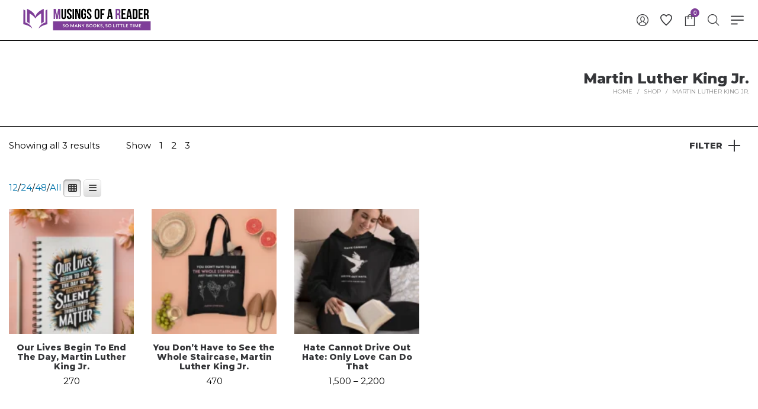

--- FILE ---
content_type: text/html; charset=UTF-8
request_url: https://musingsofareader.com/product-tag/martin-luther-king-jr/?min_price=200&orderby=rating
body_size: 51801
content:
<!DOCTYPE html>
<html lang="en-US">
<head>
    <meta charset="UTF-8"/>
    <meta name="viewport" content="width=device-width, initial-scale=1.0, maximum-scale=1.0, user-scalable=no" />
    <!--[if IE]>
    <meta http-equiv="X-UA-Compatible" content="IE=edge,chrome=1"/>
    <![endif]-->
    <link rel="profile" href="https://gmpg.org/xfn/11">
    <link rel="pingback" href="https://musingsofareader.com/xmlrpc.php">
    				<script>document.documentElement.className = document.documentElement.className + ' yes-js js_active js'</script>
			<meta name='robots' content='index, follow, max-image-preview:large, max-snippet:-1, max-video-preview:-1' />
	<style>img:is([sizes="auto" i], [sizes^="auto," i]) { contain-intrinsic-size: 3000px 1500px }</style>
	<script>window._wca = window._wca || [];</script>

	<!-- This site is optimized with the Yoast SEO plugin v24.8.1 - https://yoast.com/wordpress/plugins/seo/ -->
	<title>Martin Luther King Jr. Archives - Musings of a Reader</title>
	<link rel="canonical" href="https://musingsofareader.com/product-tag/martin-luther-king-jr/" />
	<meta property="og:locale" content="en_US" />
	<meta property="og:type" content="article" />
	<meta property="og:title" content="Martin Luther King Jr. Archives - Musings of a Reader" />
	<meta property="og:url" content="https://musingsofareader.com/product-tag/martin-luther-king-jr/" />
	<meta property="og:site_name" content="Musings of a Reader" />
	<meta name="twitter:card" content="summary_large_image" />
	<script type="application/ld+json" class="yoast-schema-graph">{"@context":"https://schema.org","@graph":[{"@type":"CollectionPage","@id":"https://musingsofareader.com/product-tag/martin-luther-king-jr/","url":"https://musingsofareader.com/product-tag/martin-luther-king-jr/","name":"Martin Luther King Jr. Archives - Musings of a Reader","isPartOf":{"@id":"https://musingsofareader.com/#website"},"primaryImageOfPage":{"@id":"https://musingsofareader.com/product-tag/martin-luther-king-jr/#primaryimage"},"image":{"@id":"https://musingsofareader.com/product-tag/martin-luther-king-jr/#primaryimage"},"thumbnailUrl":"https://musingsofareader.com/wp-content/uploads/2024/06/buy-now-Our-lives-begin-to-end-martin-luther-king-quote-journal-musings-of-a-reader.png","breadcrumb":{"@id":"https://musingsofareader.com/product-tag/martin-luther-king-jr/#breadcrumb"},"inLanguage":"en-US"},{"@type":"ImageObject","inLanguage":"en-US","@id":"https://musingsofareader.com/product-tag/martin-luther-king-jr/#primaryimage","url":"https://musingsofareader.com/wp-content/uploads/2024/06/buy-now-Our-lives-begin-to-end-martin-luther-king-quote-journal-musings-of-a-reader.png","contentUrl":"https://musingsofareader.com/wp-content/uploads/2024/06/buy-now-Our-lives-begin-to-end-martin-luther-king-quote-journal-musings-of-a-reader.png","width":700,"height":1100},{"@type":"BreadcrumbList","@id":"https://musingsofareader.com/product-tag/martin-luther-king-jr/#breadcrumb","itemListElement":[{"@type":"ListItem","position":1,"name":"Home","item":"https://musingsofareader.com/"},{"@type":"ListItem","position":2,"name":"Martin Luther King Jr."}]},{"@type":"WebSite","@id":"https://musingsofareader.com/#website","url":"https://musingsofareader.com/","name":"Musings of a Reader","description":"So many books, so little time. ","potentialAction":[{"@type":"SearchAction","target":{"@type":"EntryPoint","urlTemplate":"https://musingsofareader.com/?s={search_term_string}"},"query-input":{"@type":"PropertyValueSpecification","valueRequired":true,"valueName":"search_term_string"}}],"inLanguage":"en-US"}]}</script>
	<!-- / Yoast SEO plugin. -->


<link rel='dns-prefetch' href='//stats.wp.com' />
<link rel='dns-prefetch' href='//capi-automation.s3.us-east-2.amazonaws.com' />
<link rel='dns-prefetch' href='//www.googletagmanager.com' />
<link rel='dns-prefetch' href='//use.fontawesome.com' />
<link rel='dns-prefetch' href='//fonts.googleapis.com' />
<link rel="alternate" type="application/rss+xml" title="Musings of a Reader &raquo; Feed" href="https://musingsofareader.com/feed/" />
<link rel="alternate" type="application/rss+xml" title="Musings of a Reader &raquo; Comments Feed" href="https://musingsofareader.com/comments/feed/" />
<link rel="alternate" type="application/rss+xml" title="Musings of a Reader &raquo; Martin Luther King Jr. Tag Feed" href="https://musingsofareader.com/product-tag/martin-luther-king-jr/feed/" />
<script type="text/javascript">
/* <![CDATA[ */
window._wpemojiSettings = {"baseUrl":"https:\/\/s.w.org\/images\/core\/emoji\/15.0.3\/72x72\/","ext":".png","svgUrl":"https:\/\/s.w.org\/images\/core\/emoji\/15.0.3\/svg\/","svgExt":".svg","source":{"concatemoji":"https:\/\/musingsofareader.com\/wp-includes\/js\/wp-emoji-release.min.js?ver=6.7.4"}};
/*! This file is auto-generated */
!function(i,n){var o,s,e;function c(e){try{var t={supportTests:e,timestamp:(new Date).valueOf()};sessionStorage.setItem(o,JSON.stringify(t))}catch(e){}}function p(e,t,n){e.clearRect(0,0,e.canvas.width,e.canvas.height),e.fillText(t,0,0);var t=new Uint32Array(e.getImageData(0,0,e.canvas.width,e.canvas.height).data),r=(e.clearRect(0,0,e.canvas.width,e.canvas.height),e.fillText(n,0,0),new Uint32Array(e.getImageData(0,0,e.canvas.width,e.canvas.height).data));return t.every(function(e,t){return e===r[t]})}function u(e,t,n){switch(t){case"flag":return n(e,"\ud83c\udff3\ufe0f\u200d\u26a7\ufe0f","\ud83c\udff3\ufe0f\u200b\u26a7\ufe0f")?!1:!n(e,"\ud83c\uddfa\ud83c\uddf3","\ud83c\uddfa\u200b\ud83c\uddf3")&&!n(e,"\ud83c\udff4\udb40\udc67\udb40\udc62\udb40\udc65\udb40\udc6e\udb40\udc67\udb40\udc7f","\ud83c\udff4\u200b\udb40\udc67\u200b\udb40\udc62\u200b\udb40\udc65\u200b\udb40\udc6e\u200b\udb40\udc67\u200b\udb40\udc7f");case"emoji":return!n(e,"\ud83d\udc26\u200d\u2b1b","\ud83d\udc26\u200b\u2b1b")}return!1}function f(e,t,n){var r="undefined"!=typeof WorkerGlobalScope&&self instanceof WorkerGlobalScope?new OffscreenCanvas(300,150):i.createElement("canvas"),a=r.getContext("2d",{willReadFrequently:!0}),o=(a.textBaseline="top",a.font="600 32px Arial",{});return e.forEach(function(e){o[e]=t(a,e,n)}),o}function t(e){var t=i.createElement("script");t.src=e,t.defer=!0,i.head.appendChild(t)}"undefined"!=typeof Promise&&(o="wpEmojiSettingsSupports",s=["flag","emoji"],n.supports={everything:!0,everythingExceptFlag:!0},e=new Promise(function(e){i.addEventListener("DOMContentLoaded",e,{once:!0})}),new Promise(function(t){var n=function(){try{var e=JSON.parse(sessionStorage.getItem(o));if("object"==typeof e&&"number"==typeof e.timestamp&&(new Date).valueOf()<e.timestamp+604800&&"object"==typeof e.supportTests)return e.supportTests}catch(e){}return null}();if(!n){if("undefined"!=typeof Worker&&"undefined"!=typeof OffscreenCanvas&&"undefined"!=typeof URL&&URL.createObjectURL&&"undefined"!=typeof Blob)try{var e="postMessage("+f.toString()+"("+[JSON.stringify(s),u.toString(),p.toString()].join(",")+"));",r=new Blob([e],{type:"text/javascript"}),a=new Worker(URL.createObjectURL(r),{name:"wpTestEmojiSupports"});return void(a.onmessage=function(e){c(n=e.data),a.terminate(),t(n)})}catch(e){}c(n=f(s,u,p))}t(n)}).then(function(e){for(var t in e)n.supports[t]=e[t],n.supports.everything=n.supports.everything&&n.supports[t],"flag"!==t&&(n.supports.everythingExceptFlag=n.supports.everythingExceptFlag&&n.supports[t]);n.supports.everythingExceptFlag=n.supports.everythingExceptFlag&&!n.supports.flag,n.DOMReady=!1,n.readyCallback=function(){n.DOMReady=!0}}).then(function(){return e}).then(function(){var e;n.supports.everything||(n.readyCallback(),(e=n.source||{}).concatemoji?t(e.concatemoji):e.wpemoji&&e.twemoji&&(t(e.twemoji),t(e.wpemoji)))}))}((window,document),window._wpemojiSettings);
/* ]]> */
</script>
<link rel='stylesheet' id='font-awesome-css' href='https://musingsofareader.com/wp-content/plugins/lastudio-core/assets/css/font-awesome.min.css' type='text/css' media='all' />
<style id='font-awesome-inline-css' type='text/css'>
[data-font="FontAwesome"]:before {font-family: 'FontAwesome' !important;content: attr(data-icon) !important;speak: none !important;font-weight: normal !important;font-variant: normal !important;text-transform: none !important;line-height: 1 !important;font-style: normal !important;-webkit-font-smoothing: antialiased !important;-moz-osx-font-smoothing: grayscale !important;}
</style>
<link rel='stylesheet' id='berocket_lgv_style-css' href='https://musingsofareader.com/wp-content/plugins/gridlist-view-for-woocommerce/css/shop_lgv.css?ver=1.1.8' type='text/css' media='all' />
<style id='wp-emoji-styles-inline-css' type='text/css'>

	img.wp-smiley, img.emoji {
		display: inline !important;
		border: none !important;
		box-shadow: none !important;
		height: 1em !important;
		width: 1em !important;
		margin: 0 0.07em !important;
		vertical-align: -0.1em !important;
		background: none !important;
		padding: 0 !important;
	}
</style>
<link rel='stylesheet' id='wp-block-library-css' href='https://musingsofareader.com/wp-includes/css/dist/block-library/style.min.css?ver=6.7.4' type='text/css' media='all' />
<style id='kevinbatdorf-code-block-pro-style-inline-css' type='text/css'>
.wp-block-kevinbatdorf-code-block-pro{direction:ltr!important;font-family:ui-monospace,SFMono-Regular,Menlo,Monaco,Consolas,monospace;-webkit-text-size-adjust:100%!important;box-sizing:border-box!important;position:relative!important}.wp-block-kevinbatdorf-code-block-pro *{box-sizing:border-box!important}.wp-block-kevinbatdorf-code-block-pro pre,.wp-block-kevinbatdorf-code-block-pro pre *{font-size:inherit!important;line-height:inherit!important}.wp-block-kevinbatdorf-code-block-pro:not(.code-block-pro-editor) pre{background-image:none!important;border:0!important;border-radius:0!important;border-style:none!important;border-width:0!important;color:inherit!important;font-family:inherit!important;margin:0!important;overflow:auto!important;overflow-wrap:normal!important;padding:16px 0 16px 16px!important;text-align:left!important;white-space:pre!important;--tw-shadow:0 0 #0000;--tw-shadow-colored:0 0 #0000;box-shadow:var(--tw-ring-offset-shadow,0 0 #0000),var(--tw-ring-shadow,0 0 #0000),var(--tw-shadow)!important}.wp-block-kevinbatdorf-code-block-pro.padding-disabled:not(.code-block-pro-editor) pre{padding:0!important}.wp-block-kevinbatdorf-code-block-pro.padding-bottom-disabled pre{padding-bottom:0!important}.wp-block-kevinbatdorf-code-block-pro:not(.code-block-pro-editor) pre code{background:none!important;background-color:transparent!important;border:0!important;border-radius:0!important;border-style:none!important;border-width:0!important;color:inherit!important;display:block!important;font-family:inherit!important;margin:0!important;overflow-wrap:normal!important;padding:0!important;text-align:left!important;white-space:pre!important;width:100%!important;--tw-shadow:0 0 #0000;--tw-shadow-colored:0 0 #0000;box-shadow:var(--tw-ring-offset-shadow,0 0 #0000),var(--tw-ring-shadow,0 0 #0000),var(--tw-shadow)!important}.wp-block-kevinbatdorf-code-block-pro:not(.code-block-pro-editor) pre code .line{display:inline-block!important;min-width:var(--cbp-block-width,100%)!important;vertical-align:top!important}.wp-block-kevinbatdorf-code-block-pro.cbp-has-line-numbers:not(.code-block-pro-editor) pre code .line{padding-left:calc(12px + var(--cbp-line-number-width, auto))!important}.wp-block-kevinbatdorf-code-block-pro.cbp-has-line-numbers:not(.code-block-pro-editor) pre code{counter-increment:step calc(var(--cbp-line-number-start, 1) - 1)!important;counter-reset:step!important}.wp-block-kevinbatdorf-code-block-pro pre code .line{position:relative!important}.wp-block-kevinbatdorf-code-block-pro:not(.code-block-pro-editor) pre code .line:before{content:""!important;display:inline-block!important}.wp-block-kevinbatdorf-code-block-pro.cbp-has-line-numbers:not(.code-block-pro-editor) pre code .line:not(.cbp-line-number-disabled):before{color:var(--cbp-line-number-color,#999)!important;content:counter(step)!important;counter-increment:step!important;left:0!important;opacity:.5!important;position:absolute!important;text-align:right!important;transition-duration:.5s!important;transition-property:opacity!important;transition-timing-function:cubic-bezier(.4,0,.2,1)!important;-webkit-user-select:none!important;-moz-user-select:none!important;user-select:none!important;width:var(--cbp-line-number-width,auto)!important}.wp-block-kevinbatdorf-code-block-pro.cbp-highlight-hover .line{min-height:var(--cbp-block-height,100%)!important}.wp-block-kevinbatdorf-code-block-pro .line.cbp-line-highlight .cbp-line-highlighter,.wp-block-kevinbatdorf-code-block-pro .line.cbp-no-blur:hover .cbp-line-highlighter,.wp-block-kevinbatdorf-code-block-pro.cbp-highlight-hover:not(.cbp-blur-enabled:not(.cbp-unblur-on-hover)) .line:hover .cbp-line-highlighter{background:var(--cbp-line-highlight-color,rgb(14 165 233/.2))!important;left:-16px!important;min-height:var(--cbp-block-height,100%)!important;min-width:calc(var(--cbp-block-width, 100%) + 16px)!important;pointer-events:none!important;position:absolute!important;top:0!important;width:100%!important}[data-code-block-pro-font-family="Code-Pro-Comic-Mono.ttf"].wp-block-kevinbatdorf-code-block-pro .line.cbp-line-highlight .cbp-line-highlighter,[data-code-block-pro-font-family="Code-Pro-Comic-Mono.ttf"].wp-block-kevinbatdorf-code-block-pro .line.cbp-no-blur:hover .cbp-line-highlighter,[data-code-block-pro-font-family="Code-Pro-Comic-Mono.ttf"].wp-block-kevinbatdorf-code-block-pro.cbp-highlight-hover:not(.cbp-blur-enabled:not(.cbp-unblur-on-hover)) .line:hover .cbp-line-highlighter{top:-.125rem!important}[data-code-block-pro-font-family=Code-Pro-Fira-Code].wp-block-kevinbatdorf-code-block-pro .line.cbp-line-highlight .cbp-line-highlighter,[data-code-block-pro-font-family=Code-Pro-Fira-Code].wp-block-kevinbatdorf-code-block-pro .line.cbp-no-blur:hover .cbp-line-highlighter,[data-code-block-pro-font-family=Code-Pro-Fira-Code].wp-block-kevinbatdorf-code-block-pro.cbp-highlight-hover:not(.cbp-blur-enabled:not(.cbp-unblur-on-hover)) .line:hover .cbp-line-highlighter{top:-1.5px!important}[data-code-block-pro-font-family="Code-Pro-Deja-Vu-Mono.ttf"].wp-block-kevinbatdorf-code-block-pro .line.cbp-line-highlight .cbp-line-highlighter,[data-code-block-pro-font-family="Code-Pro-Deja-Vu-Mono.ttf"].wp-block-kevinbatdorf-code-block-pro .line.cbp-no-blur:hover .cbp-line-highlighter,[data-code-block-pro-font-family="Code-Pro-Deja-Vu-Mono.ttf"].wp-block-kevinbatdorf-code-block-pro.cbp-highlight-hover:not(.cbp-blur-enabled:not(.cbp-unblur-on-hover)) .line:hover .cbp-line-highlighter,[data-code-block-pro-font-family=Code-Pro-Cozette].wp-block-kevinbatdorf-code-block-pro .line.cbp-line-highlight .cbp-line-highlighter,[data-code-block-pro-font-family=Code-Pro-Cozette].wp-block-kevinbatdorf-code-block-pro .line.cbp-no-blur:hover .cbp-line-highlighter,[data-code-block-pro-font-family=Code-Pro-Cozette].wp-block-kevinbatdorf-code-block-pro.cbp-highlight-hover:not(.cbp-blur-enabled:not(.cbp-unblur-on-hover)) .line:hover .cbp-line-highlighter{top:-1px!important}.wp-block-kevinbatdorf-code-block-pro:not(.code-block-pro-editor).padding-disabled pre .line.cbp-line-highlight:after{left:0!important;width:100%!important}.wp-block-kevinbatdorf-code-block-pro.cbp-blur-enabled pre .line:not(.cbp-no-blur){filter:blur(1px)!important;opacity:.4!important;pointer-events:none!important;transition-duration:.2s!important;transition-property:all!important;transition-timing-function:cubic-bezier(.4,0,.2,1)!important}.wp-block-kevinbatdorf-code-block-pro.cbp-blur-enabled.cbp-unblur-on-hover:hover pre .line:not(.cbp-no-blur){opacity:1!important;pointer-events:auto!important;--tw-blur: ;filter:var(--tw-blur) var(--tw-brightness) var(--tw-contrast) var(--tw-grayscale) var(--tw-hue-rotate) var(--tw-invert) var(--tw-saturate) var(--tw-sepia) var(--tw-drop-shadow)!important}.wp-block-kevinbatdorf-code-block-pro:not(.code-block-pro-editor) pre *{font-family:inherit!important}.cbp-see-more-simple-btn-hover{transition-property:none!important}.cbp-see-more-simple-btn-hover:hover{box-shadow:inset 0 0 100px 100px hsla(0,0%,100%,.1)!important}.code-block-pro-copy-button{border:0!important;border-style:none!important;border-width:0!important;cursor:pointer!important;left:auto!important;line-height:1!important;opacity:.1!important;padding:6px!important;position:absolute!important;right:0!important;top:0!important;transition-duration:.2s!important;transition-property:opacity!important;transition-timing-function:cubic-bezier(.4,0,.2,1)!important;z-index:10!important}.code-block-pro-copy-button:focus{opacity:.4!important}.code-block-pro-copy-button:not([data-has-text-button]){background:none!important;background-color:transparent!important}.wp-block-kevinbatdorf-code-block-pro.padding-disabled .code-block-pro-copy-button{padding:0!important}.wp-block-kevinbatdorf-code-block-pro:hover .code-block-pro-copy-button{opacity:.5!important}.wp-block-kevinbatdorf-code-block-pro .code-block-pro-copy-button:hover{opacity:.9!important}.code-block-pro-copy-button[data-has-text-button],.wp-block-kevinbatdorf-code-block-pro:hover .code-block-pro-copy-button[data-has-text-button]{opacity:1!important}.wp-block-kevinbatdorf-code-block-pro .code-block-pro-copy-button[data-has-text-button]:hover{opacity:.8!important}.code-block-pro-copy-button[data-has-text-button]{border-radius:.75rem!important;display:block!important;margin-right:.75rem!important;margin-top:.7rem!important;padding:.125rem .375rem!important}.code-block-pro-copy-button[data-inside-header-type=headlightsMuted],.code-block-pro-copy-button[data-inside-header-type^=headlights]{margin-top:.85rem!important}.code-block-pro-copy-button[data-inside-header-type=headlightsMutedAlt]{margin-top:.65rem!important}.code-block-pro-copy-button[data-inside-header-type=simpleString]{margin-top:.645rem!important}.code-block-pro-copy-button[data-inside-header-type=pillString]{margin-top:1rem!important}.code-block-pro-copy-button[data-inside-header-type=pillString] .cbp-btn-text{position:relative!important;top:1px!important}.cbp-btn-text{font-size:.75rem!important;line-height:1rem!important}.code-block-pro-copy-button .without-check{display:block!important}.code-block-pro-copy-button .with-check{display:none!important}.code-block-pro-copy-button.cbp-copying{opacity:1!important}.code-block-pro-copy-button.cbp-copying .without-check{display:none!important}.code-block-pro-copy-button.cbp-copying .with-check{display:block!important}.cbp-footer-link:hover{text-decoration-line:underline!important}@media print{.wp-block-kevinbatdorf-code-block-pro pre{max-height:none!important}.wp-block-kevinbatdorf-code-block-pro:not(#x) .line:before{background-color:transparent!important;color:inherit!important}.wp-block-kevinbatdorf-code-block-pro:not(#x) .cbp-line-highlighter,.wp-block-kevinbatdorf-code-block-pro:not(#x)>span{display:none!important}}

</style>
<link rel='stylesheet' id='mediaelement-css' href='https://musingsofareader.com/wp-includes/js/mediaelement/mediaelementplayer-legacy.min.css?ver=4.2.17' type='text/css' media='all' />
<link rel='stylesheet' id='wp-mediaelement-css' href='https://musingsofareader.com/wp-includes/js/mediaelement/wp-mediaelement.min.css?ver=6.7.4' type='text/css' media='all' />
<style id='jetpack-sharing-buttons-style-inline-css' type='text/css'>
.jetpack-sharing-buttons__services-list{display:flex;flex-direction:row;flex-wrap:wrap;gap:0;list-style-type:none;margin:5px;padding:0}.jetpack-sharing-buttons__services-list.has-small-icon-size{font-size:12px}.jetpack-sharing-buttons__services-list.has-normal-icon-size{font-size:16px}.jetpack-sharing-buttons__services-list.has-large-icon-size{font-size:24px}.jetpack-sharing-buttons__services-list.has-huge-icon-size{font-size:36px}@media print{.jetpack-sharing-buttons__services-list{display:none!important}}.editor-styles-wrapper .wp-block-jetpack-sharing-buttons{gap:0;padding-inline-start:0}ul.jetpack-sharing-buttons__services-list.has-background{padding:1.25em 2.375em}
</style>
<link rel='stylesheet' id='font-awesome-svg-styles-css' href='https://musingsofareader.com/wp-content/uploads/font-awesome/v6.5.1/css/svg-with-js.css' type='text/css' media='all' />
<style id='font-awesome-svg-styles-inline-css' type='text/css'>
   .wp-block-font-awesome-icon svg::before,
   .wp-rich-text-font-awesome-icon svg::before {content: unset;}
</style>
<style id='classic-theme-styles-inline-css' type='text/css'>
/*! This file is auto-generated */
.wp-block-button__link{color:#fff;background-color:#32373c;border-radius:9999px;box-shadow:none;text-decoration:none;padding:calc(.667em + 2px) calc(1.333em + 2px);font-size:1.125em}.wp-block-file__button{background:#32373c;color:#fff;text-decoration:none}
</style>
<style id='global-styles-inline-css' type='text/css'>
:root{--wp--preset--aspect-ratio--square: 1;--wp--preset--aspect-ratio--4-3: 4/3;--wp--preset--aspect-ratio--3-4: 3/4;--wp--preset--aspect-ratio--3-2: 3/2;--wp--preset--aspect-ratio--2-3: 2/3;--wp--preset--aspect-ratio--16-9: 16/9;--wp--preset--aspect-ratio--9-16: 9/16;--wp--preset--color--black: #000000;--wp--preset--color--cyan-bluish-gray: #abb8c3;--wp--preset--color--white: #ffffff;--wp--preset--color--pale-pink: #f78da7;--wp--preset--color--vivid-red: #cf2e2e;--wp--preset--color--luminous-vivid-orange: #ff6900;--wp--preset--color--luminous-vivid-amber: #fcb900;--wp--preset--color--light-green-cyan: #7bdcb5;--wp--preset--color--vivid-green-cyan: #00d084;--wp--preset--color--pale-cyan-blue: #8ed1fc;--wp--preset--color--vivid-cyan-blue: #0693e3;--wp--preset--color--vivid-purple: #9b51e0;--wp--preset--gradient--vivid-cyan-blue-to-vivid-purple: linear-gradient(135deg,rgba(6,147,227,1) 0%,rgb(155,81,224) 100%);--wp--preset--gradient--light-green-cyan-to-vivid-green-cyan: linear-gradient(135deg,rgb(122,220,180) 0%,rgb(0,208,130) 100%);--wp--preset--gradient--luminous-vivid-amber-to-luminous-vivid-orange: linear-gradient(135deg,rgba(252,185,0,1) 0%,rgba(255,105,0,1) 100%);--wp--preset--gradient--luminous-vivid-orange-to-vivid-red: linear-gradient(135deg,rgba(255,105,0,1) 0%,rgb(207,46,46) 100%);--wp--preset--gradient--very-light-gray-to-cyan-bluish-gray: linear-gradient(135deg,rgb(238,238,238) 0%,rgb(169,184,195) 100%);--wp--preset--gradient--cool-to-warm-spectrum: linear-gradient(135deg,rgb(74,234,220) 0%,rgb(151,120,209) 20%,rgb(207,42,186) 40%,rgb(238,44,130) 60%,rgb(251,105,98) 80%,rgb(254,248,76) 100%);--wp--preset--gradient--blush-light-purple: linear-gradient(135deg,rgb(255,206,236) 0%,rgb(152,150,240) 100%);--wp--preset--gradient--blush-bordeaux: linear-gradient(135deg,rgb(254,205,165) 0%,rgb(254,45,45) 50%,rgb(107,0,62) 100%);--wp--preset--gradient--luminous-dusk: linear-gradient(135deg,rgb(255,203,112) 0%,rgb(199,81,192) 50%,rgb(65,88,208) 100%);--wp--preset--gradient--pale-ocean: linear-gradient(135deg,rgb(255,245,203) 0%,rgb(182,227,212) 50%,rgb(51,167,181) 100%);--wp--preset--gradient--electric-grass: linear-gradient(135deg,rgb(202,248,128) 0%,rgb(113,206,126) 100%);--wp--preset--gradient--midnight: linear-gradient(135deg,rgb(2,3,129) 0%,rgb(40,116,252) 100%);--wp--preset--font-size--small: 13px;--wp--preset--font-size--medium: 20px;--wp--preset--font-size--large: 36px;--wp--preset--font-size--x-large: 42px;--wp--preset--spacing--20: 0.44rem;--wp--preset--spacing--30: 0.67rem;--wp--preset--spacing--40: 1rem;--wp--preset--spacing--50: 1.5rem;--wp--preset--spacing--60: 2.25rem;--wp--preset--spacing--70: 3.38rem;--wp--preset--spacing--80: 5.06rem;--wp--preset--shadow--natural: 6px 6px 9px rgba(0, 0, 0, 0.2);--wp--preset--shadow--deep: 12px 12px 50px rgba(0, 0, 0, 0.4);--wp--preset--shadow--sharp: 6px 6px 0px rgba(0, 0, 0, 0.2);--wp--preset--shadow--outlined: 6px 6px 0px -3px rgba(255, 255, 255, 1), 6px 6px rgba(0, 0, 0, 1);--wp--preset--shadow--crisp: 6px 6px 0px rgba(0, 0, 0, 1);}:where(.is-layout-flex){gap: 0.5em;}:where(.is-layout-grid){gap: 0.5em;}body .is-layout-flex{display: flex;}.is-layout-flex{flex-wrap: wrap;align-items: center;}.is-layout-flex > :is(*, div){margin: 0;}body .is-layout-grid{display: grid;}.is-layout-grid > :is(*, div){margin: 0;}:where(.wp-block-columns.is-layout-flex){gap: 2em;}:where(.wp-block-columns.is-layout-grid){gap: 2em;}:where(.wp-block-post-template.is-layout-flex){gap: 1.25em;}:where(.wp-block-post-template.is-layout-grid){gap: 1.25em;}.has-black-color{color: var(--wp--preset--color--black) !important;}.has-cyan-bluish-gray-color{color: var(--wp--preset--color--cyan-bluish-gray) !important;}.has-white-color{color: var(--wp--preset--color--white) !important;}.has-pale-pink-color{color: var(--wp--preset--color--pale-pink) !important;}.has-vivid-red-color{color: var(--wp--preset--color--vivid-red) !important;}.has-luminous-vivid-orange-color{color: var(--wp--preset--color--luminous-vivid-orange) !important;}.has-luminous-vivid-amber-color{color: var(--wp--preset--color--luminous-vivid-amber) !important;}.has-light-green-cyan-color{color: var(--wp--preset--color--light-green-cyan) !important;}.has-vivid-green-cyan-color{color: var(--wp--preset--color--vivid-green-cyan) !important;}.has-pale-cyan-blue-color{color: var(--wp--preset--color--pale-cyan-blue) !important;}.has-vivid-cyan-blue-color{color: var(--wp--preset--color--vivid-cyan-blue) !important;}.has-vivid-purple-color{color: var(--wp--preset--color--vivid-purple) !important;}.has-black-background-color{background-color: var(--wp--preset--color--black) !important;}.has-cyan-bluish-gray-background-color{background-color: var(--wp--preset--color--cyan-bluish-gray) !important;}.has-white-background-color{background-color: var(--wp--preset--color--white) !important;}.has-pale-pink-background-color{background-color: var(--wp--preset--color--pale-pink) !important;}.has-vivid-red-background-color{background-color: var(--wp--preset--color--vivid-red) !important;}.has-luminous-vivid-orange-background-color{background-color: var(--wp--preset--color--luminous-vivid-orange) !important;}.has-luminous-vivid-amber-background-color{background-color: var(--wp--preset--color--luminous-vivid-amber) !important;}.has-light-green-cyan-background-color{background-color: var(--wp--preset--color--light-green-cyan) !important;}.has-vivid-green-cyan-background-color{background-color: var(--wp--preset--color--vivid-green-cyan) !important;}.has-pale-cyan-blue-background-color{background-color: var(--wp--preset--color--pale-cyan-blue) !important;}.has-vivid-cyan-blue-background-color{background-color: var(--wp--preset--color--vivid-cyan-blue) !important;}.has-vivid-purple-background-color{background-color: var(--wp--preset--color--vivid-purple) !important;}.has-black-border-color{border-color: var(--wp--preset--color--black) !important;}.has-cyan-bluish-gray-border-color{border-color: var(--wp--preset--color--cyan-bluish-gray) !important;}.has-white-border-color{border-color: var(--wp--preset--color--white) !important;}.has-pale-pink-border-color{border-color: var(--wp--preset--color--pale-pink) !important;}.has-vivid-red-border-color{border-color: var(--wp--preset--color--vivid-red) !important;}.has-luminous-vivid-orange-border-color{border-color: var(--wp--preset--color--luminous-vivid-orange) !important;}.has-luminous-vivid-amber-border-color{border-color: var(--wp--preset--color--luminous-vivid-amber) !important;}.has-light-green-cyan-border-color{border-color: var(--wp--preset--color--light-green-cyan) !important;}.has-vivid-green-cyan-border-color{border-color: var(--wp--preset--color--vivid-green-cyan) !important;}.has-pale-cyan-blue-border-color{border-color: var(--wp--preset--color--pale-cyan-blue) !important;}.has-vivid-cyan-blue-border-color{border-color: var(--wp--preset--color--vivid-cyan-blue) !important;}.has-vivid-purple-border-color{border-color: var(--wp--preset--color--vivid-purple) !important;}.has-vivid-cyan-blue-to-vivid-purple-gradient-background{background: var(--wp--preset--gradient--vivid-cyan-blue-to-vivid-purple) !important;}.has-light-green-cyan-to-vivid-green-cyan-gradient-background{background: var(--wp--preset--gradient--light-green-cyan-to-vivid-green-cyan) !important;}.has-luminous-vivid-amber-to-luminous-vivid-orange-gradient-background{background: var(--wp--preset--gradient--luminous-vivid-amber-to-luminous-vivid-orange) !important;}.has-luminous-vivid-orange-to-vivid-red-gradient-background{background: var(--wp--preset--gradient--luminous-vivid-orange-to-vivid-red) !important;}.has-very-light-gray-to-cyan-bluish-gray-gradient-background{background: var(--wp--preset--gradient--very-light-gray-to-cyan-bluish-gray) !important;}.has-cool-to-warm-spectrum-gradient-background{background: var(--wp--preset--gradient--cool-to-warm-spectrum) !important;}.has-blush-light-purple-gradient-background{background: var(--wp--preset--gradient--blush-light-purple) !important;}.has-blush-bordeaux-gradient-background{background: var(--wp--preset--gradient--blush-bordeaux) !important;}.has-luminous-dusk-gradient-background{background: var(--wp--preset--gradient--luminous-dusk) !important;}.has-pale-ocean-gradient-background{background: var(--wp--preset--gradient--pale-ocean) !important;}.has-electric-grass-gradient-background{background: var(--wp--preset--gradient--electric-grass) !important;}.has-midnight-gradient-background{background: var(--wp--preset--gradient--midnight) !important;}.has-small-font-size{font-size: var(--wp--preset--font-size--small) !important;}.has-medium-font-size{font-size: var(--wp--preset--font-size--medium) !important;}.has-large-font-size{font-size: var(--wp--preset--font-size--large) !important;}.has-x-large-font-size{font-size: var(--wp--preset--font-size--x-large) !important;}
:where(.wp-block-post-template.is-layout-flex){gap: 1.25em;}:where(.wp-block-post-template.is-layout-grid){gap: 1.25em;}
:where(.wp-block-columns.is-layout-flex){gap: 2em;}:where(.wp-block-columns.is-layout-grid){gap: 2em;}
:root :where(.wp-block-pullquote){font-size: 1.5em;line-height: 1.6;}
</style>
<link rel='stylesheet' id='contact-form-7-css' href='https://musingsofareader.com/wp-content/plugins/contact-form-7/includes/css/styles.css?ver=6.0.6' type='text/css' media='all' />
<style id='woocommerce-inline-inline-css' type='text/css'>
.woocommerce form .form-row .required { visibility: visible; }
</style>
<link rel='stylesheet' id='product-size-charts-css' href='https://musingsofareader.com/wp-content/plugins/woo-advanced-product-size-chart/public/css/size-chart-for-woocommerce-public.css?ver=2.4.6' type='text/css' media='all' />
<link rel='stylesheet' id='brands-styles-css' href='https://musingsofareader.com/wp-content/plugins/woocommerce/assets/css/brands.css?ver=10.2.3' type='text/css' media='all' />
<link rel='stylesheet' id='font-awesome-official-css' href='https://use.fontawesome.com/releases/v6.5.1/css/all.css' type='text/css' media='all' integrity="sha384-t1nt8BQoYMLFN5p42tRAtuAAFQaCQODekUVeKKZrEnEyp4H2R0RHFz0KWpmj7i8g" crossorigin="anonymous" />
<link rel='stylesheet' id='animate-css-css' href='https://musingsofareader.com/wp-content/themes/negan/assets/css/animate.min.css' type='text/css' media='all' />
<link rel='stylesheet' id='negan-theme-css' href='https://musingsofareader.com/wp-content/themes/negan/style.css?ver=1.0' type='text/css' media='all' />
<style id='negan-theme-inline-css' type='text/css'>
.site-loading .la-image-loading {opacity: 1;visibility: visible}.la-image-loading.spinner-custom .content {width: 100px;margin-top: -50px;height: 100px;margin-left: -50px;text-align: center}.la-image-loading.spinner-custom .content img {width: auto;margin: 0 auto}.site-loading #page.site {opacity: 0;transition: all .3s ease-in-out}#page.site {opacity: 1}.la-image-loading {opacity: 0;position: fixed;z-index: 999999;left: 0;top: 0;right: 0;bottom: 0;background-color: #fff;overflow: hidden;transition: all .3s ease-in-out;-webkit-transition: all .3s ease-in-out;visibility: hidden;background-repeat: repeat;background-position: left top}.la-image-loading .content {position: absolute;width: 50px;height: 50px;top: 50%;left: 50%;margin-left: -25px;margin-top: -25px}.la-image-loading .la-loader.spinner4 > div,.la-image-loading .la-loader.spinner3 > div,.la-image-loading .la-loader.spinner2,.la-image-loading .la-loader.spinner1{background-color: #7f3f98}.section-page-header{color: #8a8a8a;background-repeat: repeat;background-position: left top}.section-page-header .page-title{color: #343538}.section-page-header a{color: #8a8a8a}.section-page-header a:hover{color: #8224e3}.section-page-header .page-header-inner{padding-top: 25px;padding-bottom: 25px}@media(min-width: 768px){.section-page-header .page-header-inner{padding-top: 25px;padding-bottom: 25px}}@media(min-width: 992px){.section-page-header .page-header-inner{padding-top: 50px;padding-bottom: 50px}}.site-main{padding-top:10px;padding-bottom:10px}body.negan-body{font-size: 15px;background-repeat: repeat;background-position: left top;background-color: #ffffff}body.negan-body.body-boxed #page.site{width: 1230px;max-width: 100%;margin-left: auto;margin-right: auto;background-repeat: repeat;background-position: left top}#masthead_aside,.site-header .site-header-inner{background-repeat: repeat;background-position: left top;background-color: #ffffff}.enable-header-transparency .site-header:not(.is-sticky) .site-header-inner{background-repeat: repeat;background-position: left top;background-color: rgba(0,0,0,0)}.site-footer{background-image: url(https://musingsofareader.com/wp-content/uploads/2024/01/black_background_footer_musings_of_a_reader.jpeg);background-repeat: repeat;background-position: center bottom;background-attachment: fixed;background-color: #000000}.open-newsletter-popup .lightcase-inlineWrap{background-repeat: repeat;background-position: left top}.site-header .site-branding a{height: 68px;line-height: 68px}.site-header .header-right,.site-header .header-middle{padding-top: 14px;padding-bottom: 14px}.site-header .mega-menu > li:hover > .popup{margin-top: 14px}.enable-header-sticky .site-header.is-sticky .site-branding a{height: 79px;line-height: 79px}.enable-header-sticky .site-header.is-sticky .header-middle,.enable-header-sticky .site-header.is-sticky .header-right{padding-top: 19.5px;padding-bottom: 19.5px}.enable-header-sticky .site-header.is-sticky .mega-menu > li:hover > .popup{margin-top: 19.5px}@media(min-width: 992px){.site-header-mobile .site-branding a{height: 68px;line-height: 68px}.site-header-mobile .header-main .header-right{padding-top: 14px;padding-bottom: 14px}}@media(max-width: 991px){.site-header-mobile .site-branding a{height: 74px;line-height: 74px}.site-header-mobile .header-component-inner{padding-top: 17px;padding-bottom: 17px}.site-header-mobile.is-sticky .site-branding a{height: 70px;line-height: 70px}.site-header-mobile.is-sticky .header-component-inner{padding-top: 15px;padding-bottom: 15px}}#yith-wcwl-form table .button {display: inline-block !important;background: #343538;color: #fff;border-radius: 0;padding: 10px 15px}#yith-wcwl-form table .button:hover{background: #7f3f98}.header-v3 .site-header__nav-primary{background-color: #000}.product_item--category-link,.blog_item--category-link, .entry-thumbnail.format-quote .format-quote-content, .author-info__name span, .single-post-detail .comment-text .description, .woocommerce-Reviews .comment_container .description, .portfolio-single-page .entry-tax-list, .elm-countdown.elm-countdown-style-1 .countdown-section .countdown-period, .block_heading--subtitle,.la-blockquote.style-1,.la-blockquote.style-2,.testimonial_item--excerpt,.subscribe-style-02 .yikes-easy-mc-form .yikes-easy-mc-email,.vc_cta3-container .la-cta-01.vc_cta3 h4,.three-font-family,.highlight-font-family {font-family: "Playfair Display"; font-style: italic}h1,.h1, h2,.h2, h3,.h3, h4,.h4, h5,.h5, h6,.h6, .title-xlarge, .mega-menu .mm-popup-wide .inner > ul.sub-menu > li > a, .hover-box-icon .la-sc-icon-boxes a, .la-stats-counter.about-counter .icon-value, .la-pricing-table-wrap.style-4 .la-pricing-table .pricing-heading, .la-pricing-table-wrap.style-4 .la-pricing-table .price-box .price-value, .la-pricing-table-wrap.style-4 .la-pricing-table .pricing-action a, .heading-font-family {font-family: "Montserrat"}body, .la-blockquote.style-1 footer, .la-blockquote.style-2 footer {font-family: "Montserrat"}.background-color-primary, .slick-slider .slick-dots li:hover button,.slick-slider .slick-dots .slick-active button, .wc-toolbar .wc-ordering ul li:hover a, .wc-toolbar .wc-ordering ul li.active a, .header__action--cart > a .la-cart-count, .site-main-nav .main-menu > li > a:after, .header5-fallback-inner .dl-menuwrapper li:not(.dl-back) > a .mm-text:before, .dl-menu .tip.hot,.mega-menu .tip.hot,.menu .tip.hot, .comment-form .form-submit .submit, .social-media-link.style-round a:hover, .social-media-link.style-square a:hover, .social-media-link.style-circle a:hover, .social-media-link.style-outline a:hover, .banner-type-hover_effect .banner--link-overlay:after, [class*="vc_tta-la-"] .tabs-la-4 .vc_tta-tabs-list li a:after,[class*="vc_tta-la-"] .tabs-la-2 .vc_tta-tabs-list li a:after,[class*="vc_tta-la-"] .tabs-la-1 .vc_tta-tabs-list li a:after, .la-sc-icon-boxes .box-icon-style-square span,.la-sc-icon-boxes .box-icon-style-circle span,.la-sc-icon-boxes .box-icon-style-round span, .la-newsletter-popup .yikes-easy-mc-form .yikes-easy-mc-submit-button:hover, .portfolios-loop.pf-style-2 .entry-title:after, .portfolios-loop.pf-style-3 .item--link-overlay, .portfolios-loop.pf-style-4 .item--info, .la-pricing-table-wrap.style-1 .pricing-action a:hover, .la-pricing-table-wrap.style-1.is_box_featured .pricing-action a, .la-pricing-table-wrap.style-2 .la-pricing-table .pricing-heading, .la-pricing-table-wrap.style-2 .la-pricing-table .pricing-action, .la-pricing-table-wrap.style-3 .la-pricing-table .pricing-heading-wrap, .la-pricing-table-wrap.style-4 .la-pricing-table:hover .pricing-action a, .la-timeline-wrap.style-1 .timeline-block .timeline-dot, .la-woo-product-gallery .woocommerce-product-gallery__trigger, .product--summary .single_add_to_cart_button:hover, .wc-tabs li a:after, .registration-form .button, .la-loader.spinner1, .la-loader.spinner2, .la-loader.spinner3 .bounce1,.la-loader.spinner3 .bounce2,.la-loader.spinner3 .bounce3, .la-loader.spinner4 .dot1,.la-loader.spinner4 .dot2, .socials-color a:hover {background-color: #7f3f98}.background-color-secondary, .la-pagination ul .page-numbers.current, .slick-slider .slick-dots button, #header_aside .btn-aside-toggle, .entry-thumbnail-with-effect .item--overlay, .comment-form .form-submit .submit:hover, .portfolio-single-page .entry-tax-list:after, .social-media-link.style-round a, .social-media-link.style-square a, .social-media-link.style-circle a, .la-newsletter-popup .yikes-easy-mc-form .yikes-easy-mc-submit-button, .product--summary .single_add_to_cart_button {background-color: #343538}.background-color-body {background-color: #000000}.background-color-border {background-color: #000000}a:focus, a:hover, .search-form .search-button:hover, .slick-slider button.slick-arrow:hover, .vertical-style ul li:hover a, .vertical-style ul li.active a, .filter-style-2 ul li:hover a, .filter-style-2 ul li.active a, .wc-toolbar .wc-view-toggle .active, .wc-toolbar .wc-view-count li.active, .widget.widget_product_tag_cloud a.selected,.widget.product-sort-by .active a,.widget.widget_layered_nav .chosen a,.widget.la-price-filter-list a.actived, .widget_recent_comments li.recentcomments a, .product_list_widget a:hover, #header_aside .btn-aside-toggle:hover, .header5-fallback .btn-aside-toggle:hover, .dl-menu .tip.hot .tip-arrow:before,.mega-menu .tip.hot .tip-arrow:before,.menu .tip.hot .tip-arrow:before, .blog_item--meta a:hover, .entry-meta-footer .social--sharing a:hover, .portfolio-single-page .portfolio-social-links .social--sharing a:hover, body .vc_toggle.vc_toggle_default.vc_toggle_active .vc_toggle_title h4, .wpb-js-composer [class*="vc_tta-la-"] .vc_active .vc_tta-panel-heading .vc_tta-panel-title, [class*="vc_tta-la-"] .tabs-la-1 .vc_tta-tabs-list li:hover > a,[class*="vc_tta-la-"] .tabs-la-1 .vc_tta-tabs-list li.vc_active > a, .la-sc-icon-boxes .box-icon-style-simple span, .hover-box-icon .la-sc-icon-boxes:hover a:hover, .subscribe-style-01 .yikes-easy-mc-form .yikes-easy-mc-submit-button:hover, .subscribe-style-04 .yikes-easy-mc-form .yikes-easy-mc-submit-button:hover, .wpb-js-composer .vc_tta.vc_tta-accordion.vc_tta-style-la-2 .vc_tta-panel.vc_active .vc_tta-panel-title, .la-pricing-table .wrap-icon .icon-inner, .la-pricing-table-wrap.style-1 .pricing-heading, .la-pricing-table-wrap.style-1 .pricing-action a, .la-pricing-table-wrap.style-2 .la-pricing-table .wrap-icon .icon-inner, .la-pricing-table-wrap.style-4 .la-pricing-table .pricing-heading, .la-timeline-wrap.style-1 .timeline-block .timeline-subtitle, .product_item .price ins, .products-list .product_item .product_item--info .add_compare:hover,.products-list .product_item .product_item--info .add_wishlist:hover, .product--summary .product_meta a:hover, .product--summary .social--sharing a:hover, .product--summary .add_compare:hover,.product--summary .add_wishlist:hover, .cart-collaterals .woocommerce-shipping-calculator .button:hover,.cart-collaterals .la-coupon .button:hover, .woocommerce-MyAccount-navigation li.is-active a {color: #7f3f98}.text-color-primary {color: #7f3f98 !important}.swatch-wrapper:hover, .swatch-wrapper.selected, .social-media-link.style-outline a:hover, .la-headings .la-line, .wpb-js-composer .vc_tta.vc_tta-accordion.vc_tta-style-la-3 .vc_tta-panel.vc_active, .la-pricing-table-wrap.style-1 .pricing-action a:hover, .la-pricing-table-wrap.style-1.is_box_featured .pricing-action a, .la-pricing-table-wrap.style-4 .la-pricing-table .pricing-action a, .la-pricing-table-wrap.style-4 .la-pricing-table:hover .pricing-action a, .la-woo-thumbs .la-thumb.slick-current:before {border-color: #7f3f98}.border-color-primary {border-color: #7f3f98 !important}.la-pricing-table-wrap.style-3 .la-pricing-table .pricing-heading-wrap:after {border-top-color: #7f3f98}.border-top-color-primary {border-top-color: #7f3f98 !important}.hover-box-icon .la-sc-icon-boxes:hover {border-bottom-color: #7f3f98}.border-bottom-color-primary {border-bottom-color: #7f3f98 !important}.border-left-color-primary {border-left-color: #7f3f98 !important}.border-right-color-primary {border-right-color: #7f3f98 !important}.la-pagination ul .page-numbers, .filter-style-1 ul li:hover a, .filter-style-1 ul li.active a,.filter-style-default ul li:hover a,.filter-style-default ul li.active a, .filter-style-2 ul li a, .woocommerce-message,.woocommerce-error,.woocommerce-info, .form-row label, div.quantity, .product_list_widget a, .product_list_widget .amount, .sidebar-inner ul.menu li.current-cat > a, .sidebar-inner ul.menu li.current-cat-parent > a, .sidebar-inner ul.menu li.open > a, .sidebar-inner ul.menu li:hover > a, .tags-list a, .entry-meta-footer .social--sharing a, .author-info__name a, .post-navigation .post-title, .la-instagram-title, .commentlist .comment-meta .comment-reply-link:hover, .comment-form label, .woocommerce-Reviews .comment_container .meta .woocommerce-review__author, .portfolio-single-page .portfolio-social-links .social--sharing, .portfolio-single-page .portfolio-meta-data .meta-item [class*="negan-icon"], .la-blockquote.style-2, .la-members--style-2 .item--social, [class*="vc_tta-la-"] .vc_tta-tabs-list li:hover > a,[class*="vc_tta-la-"] .vc_tta-tabs-list li.vc_active > a, [class*="vc_tta-la-"] .tabs-la-1 .vc_tta-tabs-list li a, [class*="vc_tta-la-"] .tabs-la-2 .vc_tta-tabs-list li:hover > a,[class*="vc_tta-la-"] .tabs-la-2 .vc_tta-tabs-list li.vc_active > a, .testimonial_item--title-role, .la_testimonials--style-2 .testimonial_item, .hover-box-icon .la-sc-icon-boxes:hover a, .cf7-style-01 .wpcf7-form-control-wrap .wpcf7-select,.cf7-style-01 .wpcf7-form-control-wrap .wpcf7-text,.cf7-style-01 .wpcf7-form-control-wrap .wpcf7-textarea, .la-newsletter-popup, .la-newsletter-popup .yikes-easy-mc-form .yikes-easy-mc-email:focus, .subscribe-style-01 .yikes-easy-mc-form .yikes-easy-mc-email:focus, .subscribe-style-01 .yikes-easy-mc-form .yikes-easy-mc-submit-button, .subscribe-style-03 .yikes-easy-mc-form, .subscribe-style-04 .yikes-easy-mc-form .yikes-easy-mc-email:focus, .subscribe-style-04 .yikes-easy-mc-form .yikes-easy-mc-submit-button, .countdown-amount, .products-list .product_item .product_item--info .add_compare,.products-list .product_item .product_item--info .add_wishlist, .la-woo-thumbs .slick-arrow, .product--summary .product_meta a, .product--summary .product_meta_sku_wrapper, .product--summary .social--sharing a, .product--summary .group_table label, .product--summary .variations td, .product--summary .add_compare,.product--summary .add_wishlist, .product--summary .add_compare:hover:after,.product--summary .add_wishlist:hover:after, .wc-tabs li a, .wc-tab .wc-tab-title, .shop_table td.product-price,.shop_table td.product-subtotal, .shop_table .product-name a, .cart-collaterals .shop_table, .cart-collaterals .woocommerce-shipping-calculator .button,.cart-collaterals .la-coupon .button, .woocommerce > p.cart-empty:before, table.woocommerce-checkout-review-order-table, .wc_payment_methods .wc_payment_method label {color: #343538}.text-color-secondary {color: #343538 !important}input:focus, select:focus, textarea:focus, .la-pagination ul .page-numbers.current, .la-pagination ul .page-numbers:hover {border-color: #343538}.border-color-secondary {border-color: #343538 !important}.border-top-color-secondary {border-top-color: #343538 !important}.border-bottom-color-secondary {border-bottom-color: #343538 !important}.border-left-color-secondary {border-left-color: #343538 !important}.border-right-color-secondary {border-right-color: #343538 !important}h1,.h1, h2,.h2, h3,.h3, h4,.h4, h5,.h5, h6,.h6, .title-xlarge, table th {color: #343538}.text-color-heading {color: #343538 !important}.border-color-heading {border-color: #343538 !important}.border-top-color-heading {border-top-color: #343538 !important}.border-bottom-color-heading {border-bottom-color: #343538 !important}.border-left-color-heading {border-left-color: #343538 !important}.border-right-color-heading {border-right-color: #343538 !important}.star-rating, .product .product-price del,.product .price del, .wc-toolbar .wc-view-count ul, .product_item--category-link a,.blog_item--category-link a, .blog_item--meta [class*="fa-"] {color: #000000}.text-color-three {color: #000000 !important}.border-color-three {border-color: #000000 !important}.border-top-color-three {border-top-color: #000000 !important}.border-bottom-color-three {border-bottom-color: #000000 !important}.border-left-color-three {border-left-color: #000000 !important}.border-right-color-three {border-right-color: #000000 !important}body, .la-newsletter-popup .yikes-easy-mc-form .yikes-easy-mc-email, .subscribe-style-01 .yikes-easy-mc-form .yikes-easy-mc-email, .subscribe-style-04 .yikes-easy-mc-form .yikes-easy-mc-email, table.woocommerce-checkout-review-order-table .variation,table.woocommerce-checkout-review-order-table .product-quantity {color: #000000}.text-color-body {color: #000000 !important}.border-color-body {border-color: #000000 !important}.border-top-color-body {border-top-color: #000000 !important}.border-bottom-color-body {border-bottom-color: #000000 !important}.border-left-color-body {border-left-color: #000000 !important}.border-right-color-body {border-right-color: #000000 !important}input, select, textarea, table,table th,table td, .share-links a, .select2-container .select2-selection--single, .wc-toolbar .wc-ordering, .wc-toolbar .wc-ordering ul, .swatch-wrapper, .widget_shopping_cart_content .total, .calendar_wrap caption, .widget-border.widget, .widget-border-bottom.widget, .section-page-header, .sidebar-inner .widget_archive .menu li a, .sidebar-inner .widget_tag_cloud .tagcloud a, .blog-main-loop.blog-list_1 .blog_item--inner, .showposts-loop.search-main-loop .item-inner, .single-post-detail .comments-area .comment-text, .la-blockquote.style-2, .la-blockquote.style-2 footer, .social-media-link.style-outline a, body .vc_toggle.vc_toggle_default, .la-newsletter-popup .yikes-easy-mc-form .yikes-easy-mc-email, .subscribe-style-01 .yikes-easy-mc-form .yikes-easy-mc-email, .subscribe-style-04 .yikes-easy-mc-form .yikes-easy-mc-email, .wpb-js-composer .vc_tta.vc_tta-accordion.vc_tta-style-la-1 .vc_tta-panel-title, .wpb-js-composer .vc_tta.vc_tta-accordion.vc_tta-style-la-3 .vc_tta-panel, .la-pricing-table-wrap.style-1 .package-featured li, .la-pricing-table-wrap.style-2 .la-pricing-table, .la-pricing-table-wrap.style-3 .la-pricing-table, .la-timeline-wrap.style-1 .timeline-line, .la-timeline-wrap.style-2 .timeline-title:after, .la-p-single-wrap:not(.la-p-single-3) .la-wc-tabs-wrapper.active-sidebar-p-s-block .wc-tabs-wrapper, .shop_table.cart td {border-color: #000000}.border-color {border-color: #000000 !important}.border-top-color {border-top-color: #000000 !important}.border-bottom-color {border-bottom-color: #000000 !important}.border-left-color {border-left-color: #000000 !important}.border-right-color {border-right-color: #000000 !important}h1, .h1, h2, .h2, h3, .h3, h4, .h4, h5, .h5, h6, .h6, .title-xlarge {font-weight: 700}.btn {color: #fff;background-color: #343538}.btn:hover {background-color: #7f3f98;color: #fff}.btn.btn-primary {background-color: #7f3f98;color: #fff}.btn.btn-primary:hover {color: #fff;background-color: #343538}.btn.btn-outline {border-color: #000000;color: #343538}.btn.btn-outline:hover {color: #fff;background-color: #7f3f98;border-color: #7f3f98}.btn.btn-style-flat.btn-color-primary {background-color: #7f3f98}.btn.btn-style-flat.btn-color-primary:hover {background-color: #343538}.btn.btn-style-flat.btn-color-white {background-color: #fff;color: #343538}.btn.btn-style-flat.btn-color-white:hover {color: #fff;background-color: #7f3f98}.btn.btn-style-flat.btn-color-white2 {background-color: #fff;color: #343538}.btn.btn-style-flat.btn-color-white2:hover {color: #fff;background-color: #343538}.btn.btn-style-flat.btn-color-gray {background-color: #000000}.btn.btn-style-flat.btn-color-gray:hover {background-color: #7f3f98}.btn.btn-style-outline:hover {border-color: #7f3f98;background-color: #7f3f98;color: #fff}.btn.btn-style-outline.btn-color-black {border-color: #343538;color: #343538}.btn.btn-style-outline.btn-color-black:hover {border-color: #7f3f98;background-color: #7f3f98;color: #fff}.btn.btn-style-outline.btn-color-primary {border-color: #7f3f98;color: #7f3f98}.btn.btn-style-outline.btn-color-primary:hover {border-color: #343538;background-color: #343538;color: #fff}.btn.btn-style-outline.btn-color-white {border-color: #fff;color: #fff}.btn.btn-style-outline.btn-color-white:hover {border-color: #7f3f98;background-color: #7f3f98;color: #fff}.btn.btn-style-outline.btn-color-white2 {border-color: rgba(255, 255, 255, 0.5);color: #fff}.btn.btn-style-outline.btn-color-white2:hover {border-color: #343538;background-color: #343538;color: #fff}.btn.btn-style-outline.btn-color-gray {border-color: #000000;color: #343538}.btn.btn-style-outline.btn-color-gray:hover {border-color: #343538;background-color: #343538;color: #fff}.elm-loadmore-ajax a {color: #343538}.elm-loadmore-ajax a:hover {background-color: #343538;border-color: #343538;color: #fff}.btn.btn-outline-top-3 {border-width: 3px 0 0;padding: 0;background-color: transparent !important;border-color: #7f3f98 !important;color: inherit !important;margin-top: 15px}.btn.btn-outline-top-3:hover {color: #7f3f98 !important}.btn.btn-color-black.btn-align-center.btn-size-lg.btn-style-outline {font-weight: normal}.btn.btn-color-black.btn-align-center.btn-size-lg.btn-style-outline:not(:hover) {border-color: #e2dcd5}center > p > a.button,.form-row [name="apply_for_vendor_submit"],.products-list .product_item .product_item--info .add_to_cart_button,.place-order .button,.wc-proceed-to-checkout .button,.widget_shopping_cart_content .button,.woocommerce-MyAccount-content form .button,.lost_reset_password .button,form.register .button,.checkout_coupon .button,.woocomerce-form .button {background-color: #343538;border-color: #343538;color: #fff}center > p > a.button:hover,.form-row [name="apply_for_vendor_submit"]:hover,.products-list .product_item .product_item--info .add_to_cart_button:hover,.place-order .button:hover,.wc-proceed-to-checkout .button:hover,.widget_shopping_cart_content .button:hover,.woocommerce-MyAccount-content form .button:hover,.lost_reset_password .button:hover,form.register .button:hover,.checkout_coupon .button:hover,.woocomerce-form .button:hover {background-color: #7f3f98;border-color: #7f3f98;color: #fff}.wcvendors-pro-dashboard-wrapper .wcv-button,.wcvendors-pro-dashboard-wrapper .button {background-color: #343538 !important;border-color: #343538 !important;color: #fff !important}.wcvendors-pro-dashboard-wrapper .wcv-button:hover,.wcvendors-pro-dashboard-wrapper .button:hover {background-color: #7f3f98 !important;border-color: #7f3f98 !important;color: #fff !important}.shop_table.cart td.actions .button {background-color: transparent;color: #343538;border-color: #000000}.shop_table.cart td.actions .button:hover {color: #fff;background-color: #343538;border-color: #343538}.widget_price_filter .button {color: #fff;background-color: #7f3f98}.widget_price_filter .button:hover {color: #fff;background-color: #343538}#masthead_aside,#header_aside {background-color: #ffffff;color: #343538}#masthead_aside h1, #masthead_aside .h1, #masthead_aside h2, #masthead_aside .h2, #masthead_aside h3, #masthead_aside .h3, #masthead_aside h4, #masthead_aside .h4, #masthead_aside h5, #masthead_aside .h5, #masthead_aside h6, #masthead_aside .h6, #masthead_aside .title-xlarge,#header_aside h1,#header_aside .h1,#header_aside h2,#header_aside .h2,#header_aside h3,#header_aside .h3,#header_aside h4,#header_aside .h4,#header_aside h5,#header_aside .h5,#header_aside h6,#header_aside .h6,#header_aside .title-xlarge {color: #343538}#masthead_aside ul:not(.sub-menu) > li > a,#header_aside ul:not(.sub-menu) > li > a {color: #343538}#masthead_aside ul:not(.sub-menu) > li:hover > a,#header_aside ul:not(.sub-menu) > li:hover > a {color: #dcb86c}.header--aside .header__action--account-menu .menu {background-color: #ffffff}.header--aside .header__action > a {color: #343538}.header--aside .header__action:hover > a {color: #dcb86c}ul.mega-menu .popup li > a {color: #000000;background-color: rgba(0,0,0,0)}ul.mega-menu .popup li:hover > a {color: #343538;background-color: rgba(0,0,0,0)}ul.mega-menu .popup li.active > a {color: #343538;background-color: rgba(0,0,0,0)}ul.mega-menu .popup > .inner,ul.mega-menu .mm-popup-wide .inner > ul.sub-menu > li li ul.sub-menu,ul.mega-menu .mm-popup-narrow ul ul {background-color: #ffffff}ul.mega-menu .mm-popup-wide .inner > ul.sub-menu > li li li:hover > a,ul.mega-menu .mm-popup-narrow li.menu-item:hover > a {color: #343538;background-color: rgba(0,0,0,0)}ul.mega-menu .mm-popup-wide .inner > ul.sub-menu > li li li.active > a,ul.mega-menu .mm-popup-narrow li.menu-item.active > a {color: #343538;background-color: rgba(0,0,0,0)}ul.mega-menu .mm-popup-wide .inner > ul.sub-menu > li > a {color: #343538}.site-main-nav .main-menu > li > a {color: #343538;background-color: rgba(30,115,190,0)}.site-main-nav .main-menu > li.active > a,.site-main-nav .main-menu > li:hover > a {color: #000000;background-color: rgba(221,51,51,0)}.site-main-nav .main-menu > li.active:before,.site-main-nav .main-menu > li:hover:before {background-color: rgba(221,51,51,0)}.site-header .header__action > a {color: #343538}.site-header .header__action:hover > a {color: #000000}.site-header-top {background-color: rgba(0,0,0,0);color: rgba(255,255,255,0.2)}.site-header-top .la-contact-item,.site-header-top .menu li > a {color: #fff}.site-header-top .la-contact-item a:hover,.site-header-top .menu li:hover > a {color: #000000}.enable-header-transparency .site-header:not(.is-sticky) .header__action > a {color: #fff}.enable-header-transparency .site-header:not(.is-sticky) .header__action:hover > a {color: #dcb86c}.enable-header-transparency .site-header:not(.is-sticky) .site-main-nav .main-menu > li > a {color: #fff;background-color: rgba(0,0,0,0)}.enable-header-transparency .site-header:not(.is-sticky) .site-main-nav .main-menu > li.active > a,.enable-header-transparency .site-header:not(.is-sticky) .site-main-nav .main-menu > li:hover > a {color: #dcb86c;background-color: rgba(0,0,0,0)}.enable-header-transparency .site-header:not(.is-sticky) .site-main-nav .main-menu > li.active:before,.enable-header-transparency .site-header:not(.is-sticky) .site-main-nav .main-menu > li:hover:before {background-color: rgba(0,0,0,0)}.site-header-top .header_component .component-target {color: rgba(255,255,255,0.2)}.site-header-top .header_component a.component-target {color: #fff}.site-header-top .header_component:hover a.component-target {color: #000000}.site-header-top .header_component:hover a.component-target .component-target-text {color: #000000}.site-header-top .header_component.la_com_action--dropdownmenu-text:hover .component-target,.site-header-top .header_component.la_com_action--linktext:hover .component-target {color: #fff}.site-header-top .header_component.la_com_action--dropdownmenu-text:hover .component-target .component-target-text,.site-header-top .header_component.la_com_action--linktext:hover .component-target .component-target-text {color: #000000}.site-header-mobile .site-header-inner {background-color: #fff}.site-header-mobile .la_compt_iem > .component-target,.site-header-mobile .header__action > a {color: #8a8a8a}.site-header-mobile .mobile-menu-wrap {background-color: #fff}.site-header-mobile .mobile-menu-wrap .dl-menuwrapper ul {background: #fff;border-color: #000000}.site-header-mobile .mobile-menu-wrap .dl-menuwrapper li {border-color: #000000}.site-header-mobile .mobile-menu-wrap .dl-menu > li > a {color: #343538;background-color: rgba(0,0,0,0)}.site-header-mobile .mobile-menu-wrap .dl-menu > li:hover > a {color: #dcb86c;background-color: rgba(0,0,0,0)}.site-header-mobile .mobile-menu-wrap .dl-menu ul > li > a {color: #343538;background-color: rgba(0,0,0,0)}.site-header-mobile .mobile-menu-wrap .dl-menu ul > li:hover > a {color: #fff;background-color: #dcb86c}.cart-flyout {background-color: #ffffff;color: #343538}.cart-flyout .cart-flyout__heading {color: #343538;font-family: "Montserrat"}.cart-flyout .product_list_widget a {color: #343538}.cart-flyout .product_list_widget a:hover {color: #dcb86c}.cart-flyout .widget_shopping_cart_content .total {color: #343538}.site-footer {color: #ffffff}.site-footer a {color: #ffffff}.site-footer a:hover {color: #7d3e97}.site-footer .widget .widget-title {color: #ffffff}.site-header-mobile .mobile-menu-wrap .dl-menu {border-width: 1px;border-style: solid;box-shadow: 0 6px 12px rgba(0, 0, 0, 0.076);-webkit-box-shadow: 0 6px 12px rgba(0, 0, 0, 0.076)}.site-header-mobile .mobile-menu-wrap .dl-menu li {border-width: 1px 0 0;border-style: solid}.site-header-mobile .mobile-menu-wrap .dl-menuwrapper li.dl-subviewopen,.site-header-mobile .mobile-menu-wrap .dl-menuwrapper li.dl-subview,.site-header-mobile .mobile-menu-wrap .dl-menuwrapper li:first-child {border-top-width: 0}.wpb-js-composer [class*="vc_tta-la-"] .vc_tta-panel-heading .vc_tta-panel-title .vc_tta-icon {margin-right: 10px}.la-myaccount-page .la_tab_control li.active a,.la-myaccount-page .la_tab_control li:hover a,.la-myaccount-page .ywsl-label {color: #343538}.la-myaccount-page .btn-create-account:hover {color: #fff;background-color: #343538;border-color: #343538}@media (max-width: 767px) {.la-advanced-product-filters {background-color: #ffffff;color: #343538}.la-advanced-product-filters .widget-title {color: #343538}.la-advanced-product-filters a {color: #343538}.la-advanced-product-filters a:hover {color: #dcb86c}}
</style>
<link rel='stylesheet' id='negan-child-style-css' href='https://musingsofareader.com/wp-content/themes/negan-child/style.css?ver=1.0' type='text/css' media='all' />
<link rel='stylesheet' id='negan-google_fonts-css' href='//fonts.googleapis.com/css?family=Montserrat:regular%7CMontserrat:800%7CPlayfair%20Display:regular,italic' type='text/css' media='all' />
<script type="text/javascript" src="https://musingsofareader.com/wp-includes/js/jquery/jquery.min.js?ver=3.7.1" id="jquery-core-js"></script>
<script type="text/javascript" src="https://musingsofareader.com/wp-includes/js/jquery/jquery-migrate.min.js?ver=3.4.1" id="jquery-migrate-js"></script>
<script type="text/javascript" src="https://musingsofareader.com/wp-content/plugins/gridlist-view-for-woocommerce/js/jquery.cookie.js?ver=1.1.8" id="berocket_jquery_cookie-js"></script>
<script type="text/javascript" id="berocket_lgv_grid_list-js-extra">
/* <![CDATA[ */
var lgv_options = {"default_style":"grid","mobile_default_style":"grid","max_mobile_width":"768","user_func":{"before_style_set":"","after_style_set":"","after_style_list":"","after_style_grid":"","before_get_cookie":"","after_get_cookie":"","before_buttons_reselect":"","after_buttons_reselect":"","before_product_reselect":"","after_product_reselect":"","before_page_reload":"","before_ajax_product_reload":"","after_ajax_product_reload":""},"style_on_pages":{"pages":false,"mobile_pages":false,"desktop_pages":false}};
/* ]]> */
</script>
<script type="text/javascript" src="https://musingsofareader.com/wp-content/plugins/gridlist-view-for-woocommerce/js/grid_view.js?ver=1.1.8" id="berocket_lgv_grid_list-js"></script>
<script type="text/javascript" src="https://musingsofareader.com/wp-content/plugins/woocommerce/assets/js/jquery-blockui/jquery.blockUI.min.js?ver=2.7.0-wc.10.2.3" id="jquery-blockui-js" data-wp-strategy="defer"></script>
<script type="text/javascript" src="https://musingsofareader.com/wp-content/plugins/woocommerce/assets/js/js-cookie/js.cookie.min.js?ver=2.1.4-wc.10.2.3" id="js-cookie-js" data-wp-strategy="defer"></script>
<script type="text/javascript" id="WCPAY_ASSETS-js-extra">
/* <![CDATA[ */
var wcpayAssets = {"url":"https:\/\/musingsofareader.com\/wp-content\/plugins\/woocommerce-payments\/dist\/"};
/* ]]> */
</script>
<script type="text/javascript" src="https://stats.wp.com/s-202602.js" id="woocommerce-analytics-js" defer="defer" data-wp-strategy="defer"></script>
<script type="text/javascript" id="wc-cart-fragments-js-extra">
/* <![CDATA[ */
var wc_cart_fragments_params = {"ajax_url":"\/wp-admin\/admin-ajax.php","wc_ajax_url":"\/?wc-ajax=%%endpoint%%","cart_hash_key":"wc_cart_hash_a209b4d0d11052912c06bcab7a28176c","fragment_name":"wc_fragments_a209b4d0d11052912c06bcab7a28176c","request_timeout":"5000"};
/* ]]> */
</script>
<script type="text/javascript" src="https://musingsofareader.com/wp-content/plugins/woocommerce/assets/js/frontend/cart-fragments.min.js?ver=10.2.3" id="wc-cart-fragments-js" defer="defer" data-wp-strategy="defer"></script>

<!-- Google tag (gtag.js) snippet added by Site Kit -->
<!-- Google Analytics snippet added by Site Kit -->
<script type="text/javascript" src="https://www.googletagmanager.com/gtag/js?id=GT-TX2C5MN" id="google_gtagjs-js" async></script>
<script type="text/javascript" id="google_gtagjs-js-after">
/* <![CDATA[ */
window.dataLayer = window.dataLayer || [];function gtag(){dataLayer.push(arguments);}
gtag("set","linker",{"domains":["musingsofareader.com"]});
gtag("js", new Date());
gtag("set", "developer_id.dZTNiMT", true);
gtag("config", "GT-TX2C5MN");
 window._googlesitekit = window._googlesitekit || {}; window._googlesitekit.throttledEvents = []; window._googlesitekit.gtagEvent = (name, data) => { var key = JSON.stringify( { name, data } ); if ( !! window._googlesitekit.throttledEvents[ key ] ) { return; } window._googlesitekit.throttledEvents[ key ] = true; setTimeout( () => { delete window._googlesitekit.throttledEvents[ key ]; }, 5 ); gtag( "event", name, { ...data, event_source: "site-kit" } ); }; 
/* ]]> */
</script>
<script></script><link rel="https://api.w.org/" href="https://musingsofareader.com/wp-json/" /><link rel="alternate" title="JSON" type="application/json" href="https://musingsofareader.com/wp-json/wp/v2/product_tag/362" /><link rel="EditURI" type="application/rsd+xml" title="RSD" href="https://musingsofareader.com/xmlrpc.php?rsd" />
<meta name="generator" content="WordPress 6.7.4" />
<meta name="generator" content="WooCommerce 10.2.3" />
<meta name="generator" content="Site Kit by Google 1.166.0" />        <style>
                                        div.berocket_lgv_widget a.berocket_lgv_button{
                    width: 2em; height: 2em; font-size: 1em; line-height: 2em; color: rgb(51, 51, 51); border-radius: 5px; background: linear-gradient(rgb(255, 255, 255), rgb(220, 220, 220)) rgb(255, 255, 255); border-width: 0px; border-color: rgb(0, 0, 0); box-shadow: rgb(221, 221, 221) 0px 0px 0px 1px inset, rgb(255, 255, 255) 0px 1px 1px 0px;                }
                                div.berocket_lgv_widget a.berocket_lgv_button:hover{
                    width: 2em; height: 2em; font-size: 1em; line-height: 2em; color: rgb(51, 51, 51); border-radius: 5px; background: linear-gradient(rgb(220, 220, 220), rgb(255, 255, 255)) rgb(220, 220, 220); border-width: 0px; border-color: rgb(0, 0, 0); box-shadow: rgb(221, 221, 221) 0px 0px 0px 1px inset, rgb(255, 255, 255) 0px 1px 1px 0px;                }
                                div.berocket_lgv_widget a.berocket_lgv_button.selected{
                    width: 2em; height: 2em; font-size: 1em; line-height: 2em; color: rgb(51, 51, 51); border-radius: 5px; background: linear-gradient(rgb(220, 220, 220), rgb(255, 255, 255)) rgb(220, 220, 220); border-width: 0px; border-color: rgb(0, 0, 0);                }
                    </style>
        <script>
    window.nudgify = window.nudgify || {};window.nudgify = Object.assign(window.nudgify, {"data":{"cart":{"amount":0,"currency":"INR"}}}); 
        (function ($) { 
        if (! $) return;
        if (typeof $.noConflict === "function") $ = $.noConflict();
        if (! typeof $.prototype.on === "function") return;
        $(document).on("show_variation", function (event, variant) { 
            if (!variant.is_in_stock) return; 
            window.nudgify.product({ 
                id: variant.variation_id || null, 
                stock: variant.max_qty || null, 
                image: variant.image.thumb_src || null, 
            }) 
        }); 
    })(window.jQuery || null);  
    (function(w){
        var k="nudgify",n=w[k]||(w[k]={});
        n.uuid="67d70f11-4565-420f-9d74-79323489cac4";
        var d=document,s=d.createElement("script");
        s.src="https:\/\/pixel.nudgify.com\/pixel.js";
        s.async=1;
        s.charset="utf-8";
        d.getElementsByTagName("head")[0].appendChild(s)
    })(window)
</script><style>
        .trp-floater-ls-current-language,
        #trp-floater-ls-language-list {
            display: none !important;
        }
    </style>	<style>img#wpstats{display:none}</style>
		<link rel="apple-touch-icon" sizes="16x16" href="https://musingsofareader.com/wp-content/uploads/2024/07/Musings_of_a_reader_logo_favicon.png"/><link rel="apple-touch-icon" sizes="57x57" href="https://musingsofareader.com/wp-content/uploads/2024/07/Musings_of_a_reader_logo_favicon.png"/><link rel="apple-touch-icon" sizes="72x72" href="https://musingsofareader.com/wp-content/uploads/2024/07/Musings_of_a_reader_logo_favicon.png"/><link  rel="shortcut icon" type="image/png" sizes="72x72" href="https://musingsofareader.com/wp-content/uploads/2024/07/Musings_of_a_reader_logo_favicon.png"/><link  rel="shortcut icon" type="image/png" sizes="57x57" href="https://musingsofareader.com/wp-content/uploads/2024/07/Musings_of_a_reader_logo_favicon.png"/><link  rel="shortcut icon" type="image/png" sizes="16x16" href="https://musingsofareader.com/wp-content/uploads/2024/07/Musings_of_a_reader_logo_favicon.png"/>	<noscript><style>.woocommerce-product-gallery{ opacity: 1 !important; }</style></noscript>
	<meta name="generator" content="Elementor 3.33.4; features: e_font_icon_svg, additional_custom_breakpoints; settings: css_print_method-external, google_font-enabled, font_display-swap">
<style type="text/css">.recentcomments a{display:inline !important;padding:0 !important;margin:0 !important;}</style><link rel="preconnect" href="//code.tidio.co">			<script  type="text/javascript">
				!function(f,b,e,v,n,t,s){if(f.fbq)return;n=f.fbq=function(){n.callMethod?
					n.callMethod.apply(n,arguments):n.queue.push(arguments)};if(!f._fbq)f._fbq=n;
					n.push=n;n.loaded=!0;n.version='2.0';n.queue=[];t=b.createElement(e);t.async=!0;
					t.src=v;s=b.getElementsByTagName(e)[0];s.parentNode.insertBefore(t,s)}(window,
					document,'script','https://connect.facebook.net/en_US/fbevents.js');
			</script>
			<!-- WooCommerce Facebook Integration Begin -->
			<script  type="text/javascript">

				fbq('init', '567999919059114', {}, {
    "agent": "woocommerce_1-10.2.3-3.5.12"
});

				document.addEventListener( 'DOMContentLoaded', function() {
					// Insert placeholder for events injected when a product is added to the cart through AJAX.
					document.body.insertAdjacentHTML( 'beforeend', '<div class=\"wc-facebook-pixel-event-placeholder\"></div>' );
				}, false );

			</script>
			<!-- WooCommerce Facebook Integration End -->
						<style>
				.e-con.e-parent:nth-of-type(n+4):not(.e-lazyloaded):not(.e-no-lazyload),
				.e-con.e-parent:nth-of-type(n+4):not(.e-lazyloaded):not(.e-no-lazyload) * {
					background-image: none !important;
				}
				@media screen and (max-height: 1024px) {
					.e-con.e-parent:nth-of-type(n+3):not(.e-lazyloaded):not(.e-no-lazyload),
					.e-con.e-parent:nth-of-type(n+3):not(.e-lazyloaded):not(.e-no-lazyload) * {
						background-image: none !important;
					}
				}
				@media screen and (max-height: 640px) {
					.e-con.e-parent:nth-of-type(n+2):not(.e-lazyloaded):not(.e-no-lazyload),
					.e-con.e-parent:nth-of-type(n+2):not(.e-lazyloaded):not(.e-no-lazyload) * {
						background-image: none !important;
					}
				}
			</style>
			<meta name="generator" content="Powered by WPBakery Page Builder - drag and drop page builder for WordPress."/>
<meta name="generator" content="Powered by Slider Revolution 6.7.29 - responsive, Mobile-Friendly Slider Plugin for WordPress with comfortable drag and drop interface." />
<script data-jetpack-boost="ignore">function setREVStartSize(e){
			//window.requestAnimationFrame(function() {
				window.RSIW = window.RSIW===undefined ? window.innerWidth : window.RSIW;
				window.RSIH = window.RSIH===undefined ? window.innerHeight : window.RSIH;
				try {
					var pw = document.getElementById(e.c).parentNode.offsetWidth,
						newh;
					pw = pw===0 || isNaN(pw) || (e.l=="fullwidth" || e.layout=="fullwidth") ? window.RSIW : pw;
					e.tabw = e.tabw===undefined ? 0 : parseInt(e.tabw);
					e.thumbw = e.thumbw===undefined ? 0 : parseInt(e.thumbw);
					e.tabh = e.tabh===undefined ? 0 : parseInt(e.tabh);
					e.thumbh = e.thumbh===undefined ? 0 : parseInt(e.thumbh);
					e.tabhide = e.tabhide===undefined ? 0 : parseInt(e.tabhide);
					e.thumbhide = e.thumbhide===undefined ? 0 : parseInt(e.thumbhide);
					e.mh = e.mh===undefined || e.mh=="" || e.mh==="auto" ? 0 : parseInt(e.mh,0);
					if(e.layout==="fullscreen" || e.l==="fullscreen")
						newh = Math.max(e.mh,window.RSIH);
					else{
						e.gw = Array.isArray(e.gw) ? e.gw : [e.gw];
						for (var i in e.rl) if (e.gw[i]===undefined || e.gw[i]===0) e.gw[i] = e.gw[i-1];
						e.gh = e.el===undefined || e.el==="" || (Array.isArray(e.el) && e.el.length==0)? e.gh : e.el;
						e.gh = Array.isArray(e.gh) ? e.gh : [e.gh];
						for (var i in e.rl) if (e.gh[i]===undefined || e.gh[i]===0) e.gh[i] = e.gh[i-1];
											
						var nl = new Array(e.rl.length),
							ix = 0,
							sl;
						e.tabw = e.tabhide>=pw ? 0 : e.tabw;
						e.thumbw = e.thumbhide>=pw ? 0 : e.thumbw;
						e.tabh = e.tabhide>=pw ? 0 : e.tabh;
						e.thumbh = e.thumbhide>=pw ? 0 : e.thumbh;
						for (var i in e.rl) nl[i] = e.rl[i]<window.RSIW ? 0 : e.rl[i];
						sl = nl[0];
						for (var i in nl) if (sl>nl[i] && nl[i]>0) { sl = nl[i]; ix=i;}
						var m = pw>(e.gw[ix]+e.tabw+e.thumbw) ? 1 : (pw-(e.tabw+e.thumbw)) / (e.gw[ix]);
						newh =  (e.gh[ix] * m) + (e.tabh + e.thumbh);
					}
					var el = document.getElementById(e.c);
					if (el!==null && el) el.style.height = newh+"px";
					el = document.getElementById(e.c+"_wrapper");
					if (el!==null && el) {
						el.style.height = newh+"px";
						el.style.display = "block";
					}
				} catch(e){
					console.log("Failure at Presize of Slider:" + e)
				}
			//});
		  };</script>
<style id="negan-extra-custom-css" type="text/css">.tagged_as {
display: none !important;
}


.product_meta .tagged_as {
display:none;
}
.single-product div.product .product_meta {
display: none;
}
/* === Readable Text on Mobile === */
:root{
  --body-size: clamp(16px, 3.8vw, 18px);
  --h1-size: clamp(28px, 7vw, 42px);
  --h2-size: clamp(22px, 5.5vw, 32px);
}
body{ font-size: var(--body-size); line-height: 1.6; }
h1{ font-size: var(--h1-size); line-height: 1.15; }
h2{ font-size: var(--h2-size); line-height: 1.2; }

@media (max-width: 768px){
  .wpb_text_column, p{ font-size: var(--body-size); }
  h1, h2{ word-break: break-word; }
}

html{ -webkit-text-size-adjust: 100%; text-size-adjust: 100%; }
</style><script >try{ define('WP_DEBUG', true);
define('WP_DEBUG', false);  }catch (ex){}</script><noscript><style> .wpb_animate_when_almost_visible { opacity: 1; }</style></noscript></head>

<body data-rsssl=1 class="archive tax-product_tag term-martin-luther-king-jr term-362 theme-negan woocommerce woocommerce-page woocommerce-no-js metaslider-plugin negan-body lastudio-negan header-v2 header-mb-v2 footer-v5col32223 body-col-1c page-title-v3 enable-header-sticky enable-header-fullwidth enable-main-fullwidth enable-footer-fullwidth site-loading enable-footer-bars wpb-js-composer js-comp-ver-8.1 vc_responsive elementor-default elementor-kit-11096">

<div class="la-image-loading"><div class="content"><div class="la-loader spinner3"><div class="dot1"></div><div class="dot2"></div><div class="bounce1"></div><div class="bounce2"></div><div class="bounce3"></div></div></div></div>
<div id="page" class="site">
    <div class="site-inner"><aside id="header_aside" class="header--aside">
    <div class="header-aside-wrapper">
        <a class="btn-aside-toggle" href="#"><i class="negan-icon-simple-close"></i></a>
        <div class="header-aside-inner">
            <nav class="header-aside-nav menu--vertical menu--vertical-right clearfix">
                <div class="nav-inner" data-container="#header_aside">
                    <ul id="menu-main-menu" class="main-menu mega-menu isVerticalMenu"><li  class="menu-item menu-item-type-post_type menu-item-object-page menu-item-home mm-item mm-popup-narrow mm-item-level-0 menu-item-3482"><a href="https://musingsofareader.com/"><span class="mm-text">Home</span></a></li>
<li  class="menu-item menu-item-type-post_type menu-item-object-page mm-item mm-popup-narrow mm-item-level-0 menu-item-10030"><a href="https://musingsofareader.com/customize-merchandise/"><span class="mm-text">Customize &#038; Personalize Merchandise</span></a></li>
<li  class="menu-item menu-item-type-post_type menu-item-object-page mm-item mm-popup-narrow mm-item-level-0 menu-item-11080"><a href="https://musingsofareader.com/book-subscription-boxes/"><span class="mm-text">Book Subscription Boxes</span></a></li>
<li  class="menu-item menu-item-type-post_type menu-item-object-page menu-item-has-children mm-item mm-item-has-sub mm-popup-narrow mm-item-level-0 menu-item-8589"><a href="https://musingsofareader.com/shop/"><span class="mm-text">Shop</span></a>
<div class="popup"><div class="inner"  style=""><ul class="sub-menu">
	<li class="menu-item menu-item-type-post_type menu-item-object-page menu-item-has-children mm-item mm-item-has-sub mm-item-level-1 submenu-position-right menu-item-11774" data-column="1"><a href="https://musingsofareader.com/stationery/"><span class="mm-text">Stationery</span></a>
	<ul class="sub-menu" style="background-repeat: repeat;background-position: left top;">
		<li  class="menu-item menu-item-type-post_type menu-item-object-page mm-item mm-item-level-2 menu-item-8249"><a href="https://musingsofareader.com/art-prints/"><span class="mm-text">Art Prints</span></a></li>
		<li  class="menu-item menu-item-type-post_type menu-item-object-page mm-item mm-item-level-2 menu-item-13371"><a href="https://musingsofareader.com/journals-and-notebooks/"><span class="mm-text">Daily Journals</span></a></li>
		<li  class="menu-item menu-item-type-post_type menu-item-object-page mm-item mm-item-level-2 menu-item-14520"><a href="https://musingsofareader.com/harry-potter-journals-notebooks/"><span class="mm-text">Daily Journals– Harry Potter</span></a></li>
		<li  class="menu-item menu-item-type-post_type menu-item-object-page mm-item mm-item-level-2 menu-item-12736"><a href="https://musingsofareader.com/postcards/"><span class="mm-text">Postcards</span></a></li>
	</ul>
</li>
	<li class="menu-item menu-item-type-post_type menu-item-object-page menu-item-has-children mm-item mm-item-has-sub mm-item-level-1 submenu-position-right menu-item-3620" data-column="1"><a href="https://musingsofareader.com/clothing/"><span class="mm-text">Clothing</span></a>
	<ul class="sub-menu" style="background-repeat: repeat;background-position: left top;">
		<li  class="menu-item menu-item-type-post_type menu-item-object-page mm-item mm-item-level-2 menu-item-3622"><a href="https://musingsofareader.com/t-shirts/"><span class="mm-text">T-shirts</span></a></li>
		<li  class="menu-item menu-item-type-post_type menu-item-object-page mm-item mm-item-level-2 menu-item-8917"><a href="https://musingsofareader.com/tank-tops/"><span class="mm-text">Tank Tops</span></a></li>
		<li  class="menu-item menu-item-type-post_type menu-item-object-page mm-item mm-item-level-2 menu-item-8242"><a href="https://musingsofareader.com/hoodies/"><span class="mm-text">Hoodies</span></a></li>
	</ul>
</li>
	<li class="menu-item menu-item-type-post_type menu-item-object-page menu-item-has-children mm-item mm-item-has-sub mm-item-level-1 submenu-position-right menu-item-11288" data-column="1"><a href="https://musingsofareader.com/accessories/"><span class="mm-text">Accessories</span></a>
	<ul class="sub-menu" style="background-repeat: repeat;background-position: left top;">
		<li  class="menu-item menu-item-type-post_type menu-item-object-page mm-item mm-item-level-2 menu-item-8250"><a href="https://musingsofareader.com/buttons/"><span class="mm-text">Button Badges</span></a></li>
		<li  class="menu-item menu-item-type-post_type menu-item-object-page mm-item mm-item-level-2 menu-item-9575"><a href="https://musingsofareader.com/stickers/"><span class="mm-text">Stickers</span></a></li>
		<li  class="menu-item menu-item-type-post_type menu-item-object-page mm-item mm-item-level-2 menu-item-13758"><a href="https://musingsofareader.com/phone-grips/"><span class="mm-text">Phone Grips</span></a></li>
	</ul>
</li>
	<li class="menu-item menu-item-type-post_type menu-item-object-page menu-item-has-children mm-item mm-item-has-sub mm-item-level-1 submenu-position-right menu-item-11289" data-column="1"><a href="https://musingsofareader.com/home_and_living/"><span class="mm-text">Home &#038; Living</span></a>
	<ul class="sub-menu" style="background-repeat: repeat;background-position: left top;">
		<li  class="menu-item menu-item-type-post_type menu-item-object-page mm-item mm-item-level-2 menu-item-4608"><a href="https://musingsofareader.com/tote-bag/"><span class="mm-text">Tote Bags</span></a></li>
		<li  class="menu-item menu-item-type-post_type menu-item-object-page mm-item mm-item-level-2 menu-item-3640"><a href="https://musingsofareader.com/coffee-mugs/"><span class="mm-text">Coffee Mugs</span></a></li>
		<li  class="menu-item menu-item-type-post_type menu-item-object-page mm-item mm-item-level-2 menu-item-8251"><a href="https://musingsofareader.com/tumbler-bottle/"><span class="mm-text">Tumbler Bottle</span></a></li>
	</ul>
</li>
</ul></div></div>
</li>
<li  class="menu-item menu-item-type-post_type menu-item-object-page menu-item-has-children mm-item mm-item-has-sub mm-popup-narrow mm-item-level-0 menu-item-7493"><a href="https://musingsofareader.com/blog/"><span class="mm-text">#ReadersForLife &#8211; Blog</span></a>
<div class="popup"><div class="inner"  style=""><ul class="sub-menu">
	<li class="menu-item menu-item-type-post_type menu-item-object-page mm-item mm-item-level-1 menu-item-8243" data-column="1"><a href="https://musingsofareader.com/blog/book-reviews/"><span class="mm-text">Book Reviews</span></a></li>
	<li class="menu-item menu-item-type-post_type menu-item-object-page mm-item mm-item-level-1 menu-item-9026" data-column="1"><a href="https://musingsofareader.com/blog/blog-stories/"><span class="mm-text">Blog Stories</span></a></li>
	<li class="menu-item menu-item-type-post_type menu-item-object-page mm-item mm-item-level-1 menu-item-3574" data-column="1"><a href="https://musingsofareader.com/blog/character-sketches/"><span class="mm-text">Character Sketches</span></a></li>
	<li class="menu-item menu-item-type-post_type menu-item-object-page mm-item mm-item-level-1 menu-item-9048" data-column="1"><a href="https://musingsofareader.com/blog/poems/"><span class="mm-text">Poems</span></a></li>
</ul></div></div>
</li>
<li  class="menu-item menu-item-type-post_type menu-item-object-page mm-item mm-popup-narrow mm-item-level-0 menu-item-8937"><a href="https://musingsofareader.com/books-to-read-before-you-die/"><span class="mm-text">Books To Read Before You Die</span></a></li>
</ul>                </div>
            </nav>
        </div>
    </div>
</aside>
<header id="masthead" class="site-header">
    <div class="la-header-sticky-height"></div>
            <div class="site-header-inner">
        <div class="container">
            <div class="header-main clearfix">
                <div class="header-left">
                    <div class="site-branding">
                        <a href="https://musingsofareader.com/" rel="home">
                            <figure class="logo--normal"><img src="https://musingsofareader.com/wp-content/uploads/2024/01/Musings_of_A_reader_logo.png" alt="Musings of a Reader" srcset="https://musingsofareader.com/wp-content/uploads/2024/01/Musings_of_A_reader_logo.png 2x"/></figure>
                            <figure class="logo--transparency"><img src="https://musingsofareader.com/wp-content/uploads/2024/01/Musings_of_A_reader_logo.png" alt="Musings of a Reader" srcset="https://musingsofareader.com/wp-content/uploads/2024/01/Musings_of_A_reader_logo.png 2x"/></figure>
                        </a>
                    </div>
                </div>
                <div class="header-middle">
                                    </div>
                <div class="header-right">
                                            <div class="header__action header__action--account-menu header-toggle-account-menu">
                            <a href="#"><i class="negan-icon-users-circle-2"></i></a>
                            <div class="menu"><ul>
<li class="page_item page-item-7454 page_item_has_children"><a href="https://musingsofareader.com/blog/">#ReadersForLife &#8211; Musings of a Reader Blog</a>
<ul class='children'>
	<li class="page_item page-item-8987"><a href="https://musingsofareader.com/blog/blog-stories/">Blog Stories</a></li>
	<li class="page_item page-item-8107"><a href="https://musingsofareader.com/blog/book-reviews/">Book Reviews</a></li>
	<li class="page_item page-item-3573"><a href="https://musingsofareader.com/blog/character-sketches/">Character Sketches</a></li>
	<li class="page_item page-item-9041"><a href="https://musingsofareader.com/blog/poems/">Poems</a></li>
</ul>
</li>
<li class="page_item page-item-888"><a href="https://musingsofareader.com/about/">About Us</a></li>
<li class="page_item page-item-4998"><a href="https://musingsofareader.com/accessories/">Accessories</a></li>
<li class="page_item page-item-13673"><a href="https://musingsofareader.com/agatha-christie/">Agatha Christie: Celebrating the Queen of Crime</a></li>
<li class="page_item page-item-11099"><a href="https://musingsofareader.com/around-the-globe-book-subscription-boxes/">Around The Globe | Book Subscription Boxes</a></li>
<li class="page_item page-item-12800"><a href="https://musingsofareader.com/around-the-globe-postcards/">Around the Globe Postcards</a></li>
<li class="page_item page-item-5397"><a href="https://musingsofareader.com/art-prints/">Art Prints</a></li>
<li class="page_item page-item-7002"><a href="https://musingsofareader.com/art-prints-book-covers/">Art Prints &#8211; Book Covers</a></li>
<li class="page_item page-item-7542"><a href="https://musingsofareader.com/art-prints-reading-nook/">Art Prints &#8211; Cozy Reading Room</a></li>
<li class="page_item page-item-5475"><a href="https://musingsofareader.com/art-prints-harry-potter/">Art Prints &#8211; Harry Potter</a></li>
<li class="page_item page-item-6510"><a href="https://musingsofareader.com/art-prints-illustrations/">Art Prints &#8211; Illustrations</a></li>
<li class="page_item page-item-5860"><a href="https://musingsofareader.com/art-prints-quotes/">Art Prints &#8211; Quotes</a></li>
<li class="page_item page-item-13227"><a href="https://musingsofareader.com/authors-postcards/">Author&#8217;s Postcards</a></li>
<li class="page_item page-item-11899"><a href="https://musingsofareader.com/authors-book-subscription-boxes-1/">Authors | Book Subscription Boxes</a></li>
<li class="page_item page-item-16787"><a href="https://musingsofareader.com/author-book-boxes/">Authors | Book Subscription Boxes</a></li>
<li class="page_item page-item-11006"><a href="https://musingsofareader.com/book-subscription-boxes/">Book Subscription Boxes For Every Type of Reader</a></li>
<li class="page_item page-item-8441"><a href="https://musingsofareader.com/books-to-read-before-you-die/">Books To Read Before You Die</a></li>
<li class="page_item page-item-5276"><a href="https://musingsofareader.com/buttons/">Button Badges</a></li>
<li class="page_item page-item-9"><a href="https://musingsofareader.com/cart/">Cart</a></li>
<li class="page_item page-item-71"><a href="https://musingsofareader.com/cart-2/">Cart</a></li>
<li class="page_item page-item-16747"><a href="https://musingsofareader.com/celebrations-book-subscription-boxes/">Celebrations | Book Subscription Boxes</a></li>
<li class="page_item page-item-11901"><a href="https://musingsofareader.com/celebrations-book-subscription-boxes-3/">Celebrations | Book Subscription Boxes</a></li>
<li class="page_item page-item-72"><a href="https://musingsofareader.com/checkout-2/">Checkout</a></li>
<li class="page_item page-item-1310"><a href="https://musingsofareader.com/clothing/">Clothing</a></li>
<li class="page_item page-item-3637"><a href="https://musingsofareader.com/coffee-mugs/">Coffee Mugs</a></li>
<li class="page_item page-item-1075"><a href="https://musingsofareader.com/contact-us/">Contact Us</a></li>
<li class="page_item page-item-9976"><a href="https://musingsofareader.com/customize-merchandise/">Customize &#038; Personalize Merchandise</a></li>
<li class="page_item page-item-12436"><a href="https://musingsofareader.com/explore-our-agatha-christie-book-box/">Explore Our Agatha Christie Book Box</a></li>
<li class="page_item page-item-15247"><a href="https://musingsofareader.com/explore-our-arundhati-roy-book-box/">Explore Our Arundhati Roy Book Box</a></li>
<li class="page_item page-item-15946"><a href="https://musingsofareader.com/explore-our-gabriel-garcia-marquez-book-box/">Explore Our Gabriel García Márquez Book Box</a></li>
<li class="page_item page-item-15933"><a href="https://musingsofareader.com/explore-our-haruki-murakami-book-box/">Explore Our Haruki Murakami Book Box</a></li>
<li class="page_item page-item-15956"><a href="https://musingsofareader.com/explore-our-jack-kerouac-book-box/">Explore Our Jack Kerouac Book Box</a></li>
<li class="page_item page-item-15940"><a href="https://musingsofareader.com/explore-our-jane-austen-book-box/">Explore Our Jane Austen Book Box</a></li>
<li class="page_item page-item-15952"><a href="https://musingsofareader.com/explore-our-jhumpa-lahiri-book-box/">Explore Our Jhumpa Lahiri Book Box</a></li>
<li class="page_item page-item-15954"><a href="https://musingsofareader.com/explore-our-margaret-atwood-book-box/">Explore Our Margaret Atwood Book Box</a></li>
<li class="page_item page-item-12341"><a href="https://musingsofareader.com/explore-our-pet-book-box/">Explore Our Pet Book Box</a></li>
<li class="page_item page-item-12558"><a href="https://musingsofareader.com/explore-our-raksha-bandhan-book-box/">Explore Our Raksha Bandhan Book Box</a></li>
<li class="page_item page-item-15958"><a href="https://musingsofareader.com/explore-our-stephen-king-book-box/">Explore Our Stephen King Book Box</a></li>
<li class="page_item page-item-15960"><a href="https://musingsofareader.com/explore-our-toni-morrison-book-box/">Explore Our Toni Morrison Book Box</a></li>
<li class="page_item page-item-15962"><a href="https://musingsofareader.com/explore-our-virginia-woolf-book-box/">Explore Our Virginia Woolf Book Box</a></li>
<li class="page_item page-item-16178"><a href="https://musingsofareader.com/explore-the-anniversary-book-box/">Explore The Anniversary Book Box</a></li>
<li class="page_item page-item-13806"><a href="https://musingsofareader.com/explore-the-argentina-book-box/">Explore the Argentina Book Box</a></li>
<li class="page_item page-item-16381"><a href="https://musingsofareader.com/explore-the-baby-shower-book-box/">Explore The Baby Shower Book Box</a></li>
<li class="page_item page-item-16177"><a href="https://musingsofareader.com/explore-the-birthday-book-box/">Explore The Birthday Book Box</a></li>
<li class="page_item page-item-16520"><a href="https://musingsofareader.com/explore-the-farewell-book-box/">Explore The Farewell Book Box</a></li>
<li class="page_item page-item-11809"><a href="https://musingsofareader.com/explore-the-france-book-box/">Explore the France Book Box</a></li>
<li class="page_item page-item-16861"><a href="https://musingsofareader.com/explore-the-friends-inspired-reads-book-box-book-box/">Explore The Friends Inspired Reads Book Box</a></li>
<li class="page_item page-item-14038"><a href="https://musingsofareader.com/explore-the-germany-book-box/">Explore the Germany Book Box</a></li>
<li class="page_item page-item-16615"><a href="https://musingsofareader.com/explore-the-graduation-book-box/">Explore The Graduation Book Box</a></li>
<li class="page_item page-item-14803"><a href="https://musingsofareader.com/explore-the-growing-wild-book-box/">Explore the Growing Wild Book Box</a></li>
<li class="page_item page-item-11973"><a href="https://musingsofareader.com/explore-the-heroes-vs-villains-book-box/">Explore the Heroes vs. Villains Book Box</a></li>
<li class="page_item page-item-11497"><a href="https://musingsofareader.com/explore-the-iceland-book-box/">Explore the Iceland Book Box</a></li>
<li class="page_item page-item-11444"><a href="https://musingsofareader.com/explore-india-book-box/">Explore the India Book Box</a></li>
<li class="page_item page-item-15114"><a href="https://musingsofareader.com/explore-the-legends-lore-book-box/">Explore the Legends &#038; Lore Book Box</a></li>
<li class="page_item page-item-14265"><a href="https://musingsofareader.com/explore-the-magical-summers-book-box/">Explore the Magical Summers Book Box</a></li>
<li class="page_item page-item-13948"><a href="https://musingsofareader.com/explore-the-mexico-book-box/">Explore the Mexico Book Box</a></li>
<li class="page_item page-item-14875"><a href="https://musingsofareader.com/explore-the-monsoon-magic-book-box/">Explore the Monsoon Magic Book Box</a></li>
<li class="page_item page-item-14923"><a href="https://musingsofareader.com/explore-the-once-upon-a-time-book-box/">Explore the Once Upon A Time Book Box</a></li>
<li class="page_item page-item-15014"><a href="https://musingsofareader.com/explore-the-songs-of-freedom-book-box/">Explore the Songs of Freedom Book Box</a></li>
<li class="page_item page-item-14160"><a href="https://musingsofareader.com/explore-the-tales-of-love-book-box/">Explore the Tales of Love Book Box</a></li>
<li class="page_item page-item-14828"><a href="https://musingsofareader.com/explore-the-wanderlust-book-box/">Explore the Wanderlust Book Box</a></li>
<li class="page_item page-item-12231"><a href="https://musingsofareader.com/explore-the-wedding-book-box/">Explore The Wedding Book Box</a></li>
<li class="page_item page-item-15112"><a href="https://musingsofareader.com/explore-the-wizards-trunk-book-box/">Explore The Wizard&#8217;s Trunk Book Box</a></li>
<li class="page_item page-item-945"><a href="https://musingsofareader.com/faqs/">FAQs | Musings of a Reader</a></li>
<li class="page_item page-item-11903"><a href="https://musingsofareader.com/festivals-book-subscription-boxes/">Festivals | Book Subscription Boxes</a></li>
<li class="page_item page-item-16754"><a href="https://musingsofareader.com/fictional-journeys-book-subscription-boxes/">Fictional Journeys | Book Subscription Boxes</a></li>
<li class="page_item page-item-11733"><a href="https://musingsofareader.com/fictional-journeys-book-subscription-boxes-1/">Fictional Journeys | Book Subscription Boxes</a></li>
<li class="page_item page-item-165"><a href="https://musingsofareader.com/">Home</a></li>
<li class="page_item page-item-4369"><a href="https://musingsofareader.com/home_and_living/">Home &#038; Living</a></li>
<li class="page_item page-item-4381"><a href="https://musingsofareader.com/hoodies/">Hoodies</a></li>
<li class="page_item page-item-13366"><a href="https://musingsofareader.com/journals-and-notebooks/">Journals &#038; Notebooks</a></li>
<li class="page_item page-item-8674"><a href="https://musingsofareader.com/harry-potter-journals-notebooks/">Journals &#038; Notebooks &#8211; Harry Potter</a></li>
<li class="page_item page-item-12797"><a href="https://musingsofareader.com/literary-postcards/">Literary Postcards</a></li>
<li class="page_item page-item-73"><a href="https://musingsofareader.com/my-account/">My account</a></li>
<li class="page_item page-item-10458"><a href="https://musingsofareader.com/personalized-products-for-birthdays-annivesaries/">Personalized Products  For Birthdays &#038; Annivesaries</a></li>
<li class="page_item page-item-10422"><a href="https://musingsofareader.com/personalized-products-for-christmas/">Personalized Products  For Christmas</a></li>
<li class="page_item page-item-10404"><a href="https://musingsofareader.com/diwali-personalized-gifts/">Personalized Products  For Diwali</a></li>
<li class="page_item page-item-10468"><a href="https://musingsofareader.com/personalized-products-for-weddings/">Personalized Products  For Weddings</a></li>
<li class="page_item page-item-5004"><a href="https://musingsofareader.com/phone-grips/">Phone Grips</a></li>
<li class="page_item page-item-16839"><a href="https://musingsofareader.com/pop-culture-book-boxes/">Pop Culture | Book Subscription Boxes</a></li>
<li class="page_item page-item-12663"><a href="https://musingsofareader.com/postcards/">Postcards</a></li>
<li class="page_item page-item-10960"><a href="https://musingsofareader.com/returns-refunds/">Returns &#038; Refunds</a></li>
<li class="page_item page-item-8511"><a href="https://musingsofareader.com/shop/">Shop</a></li>
<li class="page_item page-item-11905"><a href="https://musingsofareader.com/sports-book-subscription-boxes/">Sports | Book Subscription Boxes</a></li>
<li class="page_item page-item-5372"><a href="https://musingsofareader.com/stationery/">Stationery</a></li>
<li class="page_item page-item-5130"><a href="https://musingsofareader.com/stickers/">Stickers</a></li>
<li class="page_item page-item-3621"><a href="https://musingsofareader.com/t-shirts/">T-shirts</a></li>
<li class="page_item page-item-8871"><a href="https://musingsofareader.com/tank-tops/">Tank Tops</a></li>
<li class="page_item page-item-10983"><a href="https://musingsofareader.com/terms-conditions/">Terms &#038; Conditions</a></li>
<li class="page_item page-item-10491"><a href="https://musingsofareader.com/the-bibliophile-collection/">The Bibliophile Collection</a></li>
<li class="page_item page-item-10733"><a href="https://musingsofareader.com/the-essential-collection/">The Essential Collection</a></li>
<li class="page_item page-item-10802"><a href="https://musingsofareader.com/the-luxe-collection/">The Luxe Collection</a></li>
<li class="page_item page-item-10690"><a href="https://musingsofareader.com/the-stationery-collection/">The Stationery Collection</a></li>
<li class="page_item page-item-4595"><a href="https://musingsofareader.com/tote-bag/">Tote Bags</a></li>
<li class="page_item page-item-4890"><a href="https://musingsofareader.com/tumbler-bottle/">Tumbler Bottle</a></li>
<li class="page_item page-item-1202"><a href="https://musingsofareader.com/wishlist-2/">Wishlist</a></li>
</ul></div>
                        </div>
                                        <div class="header__action header__action--wishlist header-toggle-wishlist"><a href="https://musingsofareader.com/wishlist-2/"><i class="negan-icon-favourite-28"></i></a></div>                                            <div class="header__action header__action--cart header-toggle-cart">
                            <a href="https://musingsofareader.com/cart-2/"><i class="negan-icon-bag"></i><span class="la-cart-count">0</span></a>
                        </div>
                    
                                            <div class="header__action header__action--search header-toggle-search">
                            <a href="#"><i class="negan-icon-zoom"></i></a>
                        </div>
                    
                    <div class="header__action header__action--menu header-toggle-menu">
                        <a class="btn-aside-toggle" href="#"><i class="negan-icon-menu-left"></i></a>
                    </div>
                </div>
            </div>
        </div>
    </div>
</header>
<!-- #masthead --><div class="site-header-mobile">
    <div class="la-header-sticky-height-mb"></div>
    <div class="site-header-inner">
        <div class="container">
            <div class="header-main clearfix">
                <div class="header-component-outer header-component-outer_logo">
                    <div class="site-branding">
                        <a href="https://musingsofareader.com/" rel="home">
                            <figure><img src="https://musingsofareader.com/wp-content/uploads/2024/02/logo_musings_of_A_reader.png" alt="Musings of a Reader" srcset="https://musingsofareader.com/wp-content/uploads/2024/02/logo_musings_of_A_reader.png 2x"/></figure>
                        </a>
                    </div>
                </div>
                <div class="header-component-outer header-component-outer_1">
                    <div class="header-component-inner clearfix">
                        <div class="header_component header_component--dropdown-menu la_compt_iem la_com_action--dropdownmenu  hidden-xs"><a class="component-target" href="javascript:;"><i class="fa fa-user-circle-o"></i></a><ul id="menu-footer-company" class="menu"><li id="menu-item-10932" class="menu-item menu-item-type-post_type menu-item-object-page menu-item-10932"><a href="https://musingsofareader.com/about/">About Us</a></li>
<li id="menu-item-10952" class="menu-item menu-item-type-post_type menu-item-object-page menu-item-10952"><a href="https://musingsofareader.com/faqs/">FAQs</a></li>
</ul></div><div class="header_component header_component--wishlist la_compt_iem la_com_action--wishlist "><a class="component-target" href="https://musingsofareader.com/wishlist-2/"><i class="negan-icon-favourite-28"></i><span class="component-target-badget la-wishlist-count">-</span></a></div><div class="header_component header_component--cart la_compt_iem la_com_action--cart "><a class="component-target" href="https://musingsofareader.com/cart-2/"><i class="negan-icon-bag"></i><span class="component-target-badget la-cart-count">-</span></a></div><div class="header_component header_component--searchbox la_compt_iem la_com_action--searchbox searchbox__01 "><a class="component-target" href="javascript:;"><i class="negan-icon-zoom"></i></a></div><div class="header_component header_component--primary-menu la_compt_iem la_com_action--primary-menu "><a class="component-target" href="javascript:;"><i class="negan-icon-menu"></i></a></div>                    </div>
                </div>
                            </div>
        </div>
        <div class="mobile-menu-wrap">
            <div id="la_mobile_nav" class="dl-menuwrapper"></div>
        </div>
    </div>
</div>
<!-- .site-header-mobile --><section id="section_page_header" class="section-page-header">
    <div class="container">
        <div class="page-header-inner">
            <div class="row">
                <div class="col-xs-12">
                    <header><div class="page-title h3">Martin Luther King Jr.</div></header>                    
		<div class="la-breadcrumbs hidden-xs"><div>
		<div class="la-breadcrumb-content">
		<div class="la-breadcrumb-wrap"><div class="la-breadcrumb-item"><a href="https://musingsofareader.com/" class="la-breadcrumb-item-link is-home" rel="home" title="Home">Home</a></div>
			 <div class="la-breadcrumb-item"><div class="la-breadcrumb-item-sep">/</div></div> <div class="la-breadcrumb-item"><a href="https://musingsofareader.com/shop-2/" class="la-breadcrumb-item-link" rel="tag" title="Shop">Shop</a></div>
			 <div class="la-breadcrumb-item"><div class="la-breadcrumb-item-sep">/</div></div> <div class="la-breadcrumb-item"><span class="la-breadcrumb-item-target">Martin Luther King Jr.</span></div>
		</div>
		</div></div>
		</div>                </div>
            </div>
        </div>
    </div>
</section>
<!-- #page_header -->
<div id="main" class="site-main"><div class="container"><div class="row"><main id="site-content" class="col-md-12 col-xs-12 site-content"><div class="site-content-inner"><div class="page-content"><div class="wc_page_description">

</div>
<div class="woocommerce-notices-wrapper"></div><div class="wc-toolbar-container">
    <div class="wc-toolbar wc-toolbar-top clearfix">
                                <div class="wc-toolbar-left">
                <p class="woocommerce-result-count" role="alert" aria-relevant="all" data-is-sorted-by="true">
	Showing all 3 results<span class="screen-reader-text">Sorted by average rating</span></p>
                <div class="wc-view-count">
                    <p>Show</p>
                    <ul><li
                            ><a href="/product-tag/martin-luther-king-jr/?min_price=200&#038;orderby=rating&#038;per_page=1">1</a></li>
                        <li
                            ><a href="/product-tag/martin-luther-king-jr/?min_price=200&#038;orderby=rating&#038;per_page=2">2</a></li>
                        <li
                            ><a href="/product-tag/martin-luther-king-jr/?min_price=200&#038;orderby=rating&#038;per_page=3">3</a></li>
                        </ul>
                </div>
            </div>
            <div class="wc-toolbar-right">
                                            </div>
                                        <div class="btn-advanced-shop-filter">
                    <span>Filter</span><i></i>
                </div>
                        </div><!-- .wc-toolbar -->

                <div class="clearfix"></div>
            <div class="la-advanced-product-filters clearfix">
                <div class="sidebar-inner clearfix">
                    <div id="product-sort-by-1" class="widget product-sort-by"><h4 class="widget-title"><span>Sort By</span></h4><div class="wc-ordering">
	<p>Sort by</p>
	<ul>
					<li><a href="/product-tag/martin-luther-king-jr/?min_price=200&#038;orderby=popularity">Sort by popularity</a></li>
					<li class="active"><a href="/product-tag/martin-luther-king-jr/?min_price=200&#038;orderby=rating">Sort by average rating</a></li>
					<li><a href="/product-tag/martin-luther-king-jr/?min_price=200&#038;orderby=date">Sort by latest</a></li>
					<li><a href="/product-tag/martin-luther-king-jr/?min_price=200&#038;orderby=price">Sort by price: low to high</a></li>
					<li><a href="/product-tag/martin-luther-king-jr/?min_price=200&#038;orderby=price-desc">Sort by price: high to low</a></li>
			</ul>
</div></div><div id="la-price-filter-list-1" class="widget woocommerce la-price-filter-list"><h4 class="widget-title"><span>Price</span></h4>		<div class="textwidget">
			<ul><li><a class="" href="/product-tag/martin-luther-king-jr/?min_price=200&#038;orderby=rating&#038;orderby=rating=https://musingsofareader.com/product-tag/martin-luther-king-jr/"><span class="woocommerce-Price-amount amount"><bdi><span class="woocommerce-Price-currencySymbol">&#8377;</span>200</bdi></span>+</a></li></ul>		</div>
		</div><div id="la_product_tag_cloud-1" class="widget woocommerce widget_product_tag_cloud"><h4 class="widget-title"><span>Tags</span></h4><ul class="tagcloud"><li class=""><a href="https://musingsofareader.com/?page_id=1203">All</a></li><li class=""><a href="https://musingsofareader.com/product-tag/a-farewell-to-arms/">A Farewell to Arms</a></li> <li class=""><a href="https://musingsofareader.com/product-tag/a-game-of-thrones/">A Game of Thrones</a></li> <li class=""><a href="https://musingsofareader.com/product-tag/a-little-princess/">A Little Princess</a></li> <li class=""><a href="https://musingsofareader.com/product-tag/a-room-of-ones-own/">A Room of One's Own</a></li> <li class=""><a href="https://musingsofareader.com/product-tag/a-thousand-splendid-suns/">A Thousand Splendid Suns</a></li> <li class=""><a href="https://musingsofareader.com/product-tag/a-j-finn/">A. J. Finn</a></li> <li class=""><a href="https://musingsofareader.com/product-tag/accessories/">Accessories</a></li> <li class=""><a href="https://musingsofareader.com/product-tag/adventure/">Adventure</a></li> <li class=""><a href="https://musingsofareader.com/product-tag/agatha-christie/">Agatha Christie</a></li> <li class=""><a href="https://musingsofareader.com/product-tag/albert-einstein/">Albert Einstein</a></li> <li class=""><a href="https://musingsofareader.com/product-tag/albus-dumbledore/">Albus Dumbledore</a></li> <li class=""><a href="https://musingsofareader.com/product-tag/alex-michaelides/">Alex Michaelides</a></li> <li class=""><a href="https://musingsofareader.com/product-tag/alfred-tennyson/">Alfred Tennyson</a></li> <li class=""><a href="https://musingsofareader.com/product-tag/alyssa-cole/">Alyssa Cole</a></li> <li class=""><a href="https://musingsofareader.com/product-tag/american-author/">American author</a></li> <li class=""><a href="https://musingsofareader.com/product-tag/american-gods/">American Gods</a></li> <li class=""><a href="https://musingsofareader.com/product-tag/american-novelist/">American novelist</a></li> <li class=""><a href="https://musingsofareader.com/product-tag/anais-nin/">Anaïs Nin</a></li> <li class=""><a href="https://musingsofareader.com/product-tag/andre-aciman/">André Aciman</a></li> <li class=""><a href="https://musingsofareader.com/product-tag/andy-weir/">Andy Weir</a></li> <li class=""><a href="https://musingsofareader.com/product-tag/angie-thomas/">Angie Thomas</a></li> <li class=""><a href="https://musingsofareader.com/product-tag/animal-farm/">Animal Farm</a></li> <li class=""><a href="https://musingsofareader.com/product-tag/animal-illustrations/">Animal Illustrations</a></li> <li class=""><a href="https://musingsofareader.com/product-tag/anna-karenina/">Anna Karenina</a></li> <li class=""><a href="https://musingsofareader.com/product-tag/anne-of-green-gables/">Anne of Green Gables</a></li> <li class=""><a href="https://musingsofareader.com/product-tag/anniversary/">Anniversary</a></li> <li class=""><a href="https://musingsofareader.com/product-tag/anthony-bourdain/">Anthony Bourdain</a></li> <li class=""><a href="https://musingsofareader.com/product-tag/antoine-de-saint-exupery/">Antoine de Saint-Exupéry</a></li> <li class=""><a href="https://musingsofareader.com/product-tag/aprons/">Aprons</a></li> <li class=""><a href="https://musingsofareader.com/product-tag/argentina/">Argentina</a></li> <li class=""><a href="https://musingsofareader.com/product-tag/around-the-globe/">Around The Globe</a></li> <li class=""><a href="https://musingsofareader.com/product-tag/around-the-world-in-eighty-days/">Around the World in Eighty Days</a></li> <li class=""><a href="https://musingsofareader.com/product-tag/art-prints/">Art Prints</a></li> <li class=""><a href="https://musingsofareader.com/product-tag/arthur-weasley/">Arthur Weasley</a></li> <li class=""><a href="https://musingsofareader.com/product-tag/arundhati-roy/">Arundhati Roy</a></li> <li class=""><a href="https://musingsofareader.com/product-tag/arya-stark/">Arya Stark</a></li> <li class=""><a href="https://musingsofareader.com/product-tag/astronaut/">Astronaut</a></li> <li class=""><a href="https://musingsofareader.com/product-tag/austria/">Austria</a></li> <li class=""><a href="https://musingsofareader.com/product-tag/author-series/">Author Series</a></li> <li class=""><a href="https://musingsofareader.com/product-tag/baby-shower/">Baby Shower</a></li> <li class=""><a href="https://musingsofareader.com/product-tag/banned-books/">Banned Books</a></li> <li class=""><a href="https://musingsofareader.com/product-tag/beach-read/">Beach Read</a></li> <li class=""><a href="https://musingsofareader.com/product-tag/beat-generation/">Beat Generation</a></li> <li class=""><a href="https://musingsofareader.com/product-tag/bellatrix-lestrange/">Bellatrix Lestrange</a></li> <li class=""><a href="https://musingsofareader.com/product-tag/bestseller/">Bestseller</a></li> <li class=""><a href="https://musingsofareader.com/product-tag/bhutan/">Bhutan</a></li> <li class=""><a href="https://musingsofareader.com/product-tag/bible/">Bible</a></li> <li class=""><a href="https://musingsofareader.com/product-tag/bill-watterson/">Bill Watterson</a></li> <li class=""><a href="https://musingsofareader.com/product-tag/birthday/">Birthday</a></li> <li class=""><a href="https://musingsofareader.com/product-tag/blooming-flowers/">Blooming Flowers</a></li> <li class=""><a href="https://musingsofareader.com/product-tag/bohemian-writer/">Bohemian writer</a></li> <li class=""><a href="https://musingsofareader.com/product-tag/book-box/">Book Box</a></li> <li class=""><a href="https://musingsofareader.com/product-tag/book-covers/">Book Covers</a></li> <li class=""><a href="https://musingsofareader.com/product-tag/book-explorer/">Book Explorer</a></li> <li class=""><a href="https://musingsofareader.com/product-tag/book-lover-gift-box/">Book Lover Gift Box</a></li> <li class=""><a href="https://musingsofareader.com/product-tag/book-postcard/">Book Postcard</a></li> <li class=""><a href="https://musingsofareader.com/product-tag/book-quote/">Book quote</a></li> <li class=""><a href="https://musingsofareader.com/product-tag/books/">books</a></li> <li class=""><a href="https://musingsofareader.com/product-tag/books-are-magic/">Books Are magic</a></li> <li class=""><a href="https://musingsofareader.com/product-tag/bookshelf/">Bookshelf</a></li> <li class=""><a href="https://musingsofareader.com/product-tag/bookworm/">Bookworm</a></li> <li class=""><a href="https://musingsofareader.com/product-tag/bram-stoker/">Bram Stoker</a></li> <li class=""><a href="https://musingsofareader.com/product-tag/brave/">Brave</a></li> <li class=""><a href="https://musingsofareader.com/product-tag/bridgerton/">Bridgerton</a></li> <li class=""><a href="https://musingsofareader.com/product-tag/button/">Button</a></li> <li class=""><a href="https://musingsofareader.com/product-tag/button-badge/">Button Badge</a></li> <li class=""><a href="https://musingsofareader.com/product-tag/button-badges/">Button badges</a></li> <li class=""><a href="https://musingsofareader.com/product-tag/california/">California</a></li> <li class=""><a href="https://musingsofareader.com/product-tag/call-me-by-your-name/">Call Me By Your Name</a></li> <li class=""><a href="https://musingsofareader.com/product-tag/cambodia/">Cambodia</a></li> <li class=""><a href="https://musingsofareader.com/product-tag/canadian-novelist/">Canadian novelist</a></li> <li class=""><a href="https://musingsofareader.com/product-tag/canvas-prints/">Canvas Prints</a></li> <li class=""><a href="https://musingsofareader.com/product-tag/cat/">Cat</a></li> <li class=""><a href="https://musingsofareader.com/product-tag/cats/">Cats</a></li> <li class=""><a href="https://musingsofareader.com/product-tag/celebration/">Celebration</a></li> <li class=""><a href="https://musingsofareader.com/product-tag/celeste-ng/">Celeste Ng</a></li> <li class=""><a href="https://musingsofareader.com/product-tag/central-europe/">Central Europe</a></li> <li class=""><a href="https://musingsofareader.com/product-tag/certified-reader/">Certified Reader</a></li> <li class=""><a href="https://musingsofareader.com/product-tag/chamber-of-secrets/">Chamber of Secrets</a></li> <li class=""><a href="https://musingsofareader.com/product-tag/chapter/">Chapter</a></li> <li class=""><a href="https://musingsofareader.com/product-tag/charles-bukowski/">Charles Bukowski</a></li> <li class=""><a href="https://musingsofareader.com/product-tag/charles-dickens/">Charles Dickens</a></li> <li class=""><a href="https://musingsofareader.com/product-tag/charlie-and-the-chocolate-factory/">Charlie and The Chocolate Factory</a></li> <li class=""><a href="https://musingsofareader.com/product-tag/charlotte-bronte/">Charlotte Brontë</a></li> <li class=""><a href="https://musingsofareader.com/product-tag/childhood/">Childhood</a></li> <li class=""><a href="https://musingsofareader.com/product-tag/chinua-achebe/">Chinua Achebe</a></li> <li class=""><a href="https://musingsofareader.com/product-tag/cho-chang/">Cho Chang</a></li> <li class=""><a href="https://musingsofareader.com/product-tag/city/">City</a></li> <li class=""><a href="https://musingsofareader.com/product-tag/city-life/">City Life</a></li> <li class=""><a href="https://musingsofareader.com/product-tag/city-lights/">City Lights</a></li> <li class=""><a href="https://musingsofareader.com/product-tag/classic/">Classic</a></li> <li class=""><a href="https://musingsofareader.com/product-tag/classic-literature/">Classic Literature</a></li> <li class=""><a href="https://musingsofareader.com/product-tag/clothing/">clothing</a></li> <li class=""><a href="https://musingsofareader.com/product-tag/coasters/">Coasters</a></li> <li class=""><a href="https://musingsofareader.com/product-tag/coffee-mugs/">Coffee Mugs</a></li> <li class=""><a href="https://musingsofareader.com/product-tag/conquer-yourself/">Conquer Yourself</a></li> <li class=""><a href="https://musingsofareader.com/product-tag/coraline/">Coraline</a></li> <li class=""><a href="https://musingsofareader.com/product-tag/couples/">Couples</a></li> <li class=""><a href="https://musingsofareader.com/product-tag/creative-quotes/">Creative Quotes</a></li> <li class=""><a href="https://musingsofareader.com/product-tag/cs-lewis/">CS Lewis</a></li> <li class=""><a href="https://musingsofareader.com/product-tag/cushions/">Cushions</a></li> <li class=""><a href="https://musingsofareader.com/product-tag/customised-accessories/">Customised Accessories</a></li> <li class=""><a href="https://musingsofareader.com/product-tag/customised-apparel/">Customised Apparel</a></li> <li class=""><a href="https://musingsofareader.com/product-tag/customised-drinkware/">Customised Drinkware</a></li> <li class=""><a href="https://musingsofareader.com/product-tag/customised-home-decor/">Customised Home Decor</a></li> <li class=""><a href="https://musingsofareader.com/product-tag/customised-homeware/">Customised Homeware</a></li> <li class=""><a href="https://musingsofareader.com/product-tag/customised-stationery/">Customised Stationery</a></li> <li class=""><a href="https://musingsofareader.com/product-tag/cute-prints/">Cute Prints</a></li> <li class=""><a href="https://musingsofareader.com/product-tag/daemon-targaryen/">Daemon Targaryen</a></li> <li class=""><a href="https://musingsofareader.com/product-tag/daisies/">Daisies</a></li> <li class=""><a href="https://musingsofareader.com/product-tag/dancer/">Dancer</a></li> <li class=""><a href="https://musingsofareader.com/product-tag/david-copperfield/">David Copperfield</a></li> <li class=""><a href="https://musingsofareader.com/product-tag/deer/">Deer</a></li> <li class=""><a href="https://musingsofareader.com/product-tag/diet/">Diet</a></li> <li class=""><a href="https://musingsofareader.com/product-tag/digital/">Digital</a></li> <li class=""><a href="https://musingsofareader.com/product-tag/dobby/">Dobby</a></li> <li class=""><a href="https://musingsofareader.com/product-tag/douglas-adams/">Douglas Adams</a></li> <li class=""><a href="https://musingsofareader.com/product-tag/dr-seuss/">Dr. Seuss</a></li> <li class=""><a href="https://musingsofareader.com/product-tag/draco-malfoy/">Draco Malfoy</a></li> <li class=""><a href="https://musingsofareader.com/product-tag/dracula/">Dracula</a></li> <li class=""><a href="https://musingsofareader.com/product-tag/dreams/">Dreams</a></li> <li class=""><a href="https://musingsofareader.com/product-tag/dune/">Dune</a></li> <li class=""><a href="https://musingsofareader.com/product-tag/east-asia/">East Asia</a></li> <li class=""><a href="https://musingsofareader.com/product-tag/emily-bronte/">Emily Brontë</a></li> <li class=""><a href="https://musingsofareader.com/product-tag/emily-henry/">Emily Henry</a></li> <li class=""><a href="https://musingsofareader.com/product-tag/enamel-mugs/">Enamel Mugs</a></li> <li class=""><a href="https://musingsofareader.com/product-tag/ernest-hemingway/">Ernest Hemingway</a></li> <li class=""><a href="https://musingsofareader.com/product-tag/eternal-sunshine-of-the-spotless-mind/">Eternal Sunshine Of The Spotless Mind</a></li> <li class=""><a href="https://musingsofareader.com/product-tag/europe/">Europe</a></li> <li class=""><a href="https://musingsofareader.com/product-tag/everything-i-never-told-you/">Everything I Never Told You</a></li> <li class=""><a href="https://musingsofareader.com/product-tag/expandable-phone-grip/">expandable phone grip</a></li> <li class=""><a href="https://musingsofareader.com/product-tag/f-r-i-e-n-d-s/">F.R.I.E.N.D.S.</a></li> <li class=""><a href="https://musingsofareader.com/product-tag/faiz-ahmad-faiz/">Faiz Ahmad Faiz</a></li> <li class=""><a href="https://musingsofareader.com/product-tag/faiz-ahmed-faiz/">Faiz Ahmed Faiz</a></li> <li class=""><a href="https://musingsofareader.com/product-tag/family/">Family</a></li> <li class=""><a href="https://musingsofareader.com/product-tag/fandom/">Fandom</a></li> <li class=""><a href="https://musingsofareader.com/product-tag/fantasy-fiction/">Fantasy Fiction</a></li> <li class=""><a href="https://musingsofareader.com/product-tag/farewell/">Farewell</a></li> <li class=""><a href="https://musingsofareader.com/product-tag/fault-in-our-stars/">Fault in our stars</a></li> <li class=""><a href="https://musingsofareader.com/product-tag/female-writers/">Female Writers</a></li> <li class=""><a href="https://musingsofareader.com/product-tag/feminism/">Feminism</a></li> <li class=""><a href="https://musingsofareader.com/product-tag/festival/">Festival</a></li> <li class=""><a href="https://musingsofareader.com/product-tag/fiction/">Fiction</a></li> <li class=""><a href="https://musingsofareader.com/product-tag/fictional-characters/">Fictional Characters</a></li> <li class=""><a href="https://musingsofareader.com/product-tag/fictional-journeys/">Fictional Journeys</a></li> <li class=""><a href="https://musingsofareader.com/product-tag/finland/">Finland</a></li> <li class=""><a href="https://musingsofareader.com/product-tag/fleur-delacour/">Fleur Delacour</a></li> <li class=""><a href="https://musingsofareader.com/product-tag/flowers/">Flowers</a></li> <li class=""><a href="https://musingsofareader.com/product-tag/forest/">Forest</a></li> <li class=""><a href="https://musingsofareader.com/product-tag/fox/">Fox</a></li> <li class=""><a href="https://musingsofareader.com/product-tag/france/">France</a></li> <li class=""><a href="https://musingsofareader.com/product-tag/france-book-box/">France Book Box</a></li> <li class=""><a href="https://musingsofareader.com/product-tag/frances-hodgson-burnett/">Frances Hodgson Burnett</a></li> <li class=""><a href="https://musingsofareader.com/product-tag/frank-herbert/">Frank Herbert</a></li> <li class=""><a href="https://musingsofareader.com/product-tag/frankenstein/">Frankenstein</a></li> <li class=""><a href="https://musingsofareader.com/product-tag/fred-george-weasley/">Fred &amp; George Weasley</a></li> <li class=""><a href="https://musingsofareader.com/product-tag/fred-weasley/">Fred Weasley</a></li> <li class=""><a href="https://musingsofareader.com/product-tag/frederick-douglass/">Frederick Douglass</a></li> <li class=""><a href="https://musingsofareader.com/product-tag/free/">Free</a></li> <li class=""><a href="https://musingsofareader.com/product-tag/freedom/">Freedom</a></li> <li class=""><a href="https://musingsofareader.com/product-tag/fridge-magnets/">Fridge Magnets</a></li> <li class=""><a href="https://musingsofareader.com/product-tag/friendship/">Friendship</a></li> <li class=""><a href="https://musingsofareader.com/product-tag/funny/">Funny</a></li> <li class=""><a href="https://musingsofareader.com/product-tag/gabriel-garcia-marquez/">Gabriel Garcia Marquez</a></li> <li class=""><a href="https://musingsofareader.com/product-tag/gabriel-marquez/">Gabriel Márquez</a></li> <li class=""><a href="https://musingsofareader.com/product-tag/game-of-thrones/">Game of Thrones</a></li> <li class=""><a href="https://musingsofareader.com/product-tag/garden/">Garden</a></li> <li class=""><a href="https://musingsofareader.com/product-tag/george-orwell/">George Orwell</a></li> <li class=""><a href="https://musingsofareader.com/product-tag/george-r-r-martin/">George R.R. Martin</a></li> <li class=""><a href="https://musingsofareader.com/product-tag/germany/">Germany</a></li> <li class=""><a href="https://musingsofareader.com/product-tag/germany-book-box/">Germany Book Box</a></li> <li class=""><a href="https://musingsofareader.com/product-tag/gifting/">Gifting</a></li> <li class=""><a href="https://musingsofareader.com/product-tag/giles-andreae/">Giles Andreae</a></li> <li class=""><a href="https://musingsofareader.com/product-tag/gillian-flyn/">Gillian Flyn</a></li> <li class=""><a href="https://musingsofareader.com/product-tag/giraffes-cant-dance/">Giraffes Can't Dance</a></li> <li class=""><a href="https://musingsofareader.com/product-tag/global-reader-box/">Global Reader Box</a></li> <li class=""><a href="https://musingsofareader.com/product-tag/golden-anemone-flower/">Golden Anemone Flower</a></li> <li class=""><a href="https://musingsofareader.com/product-tag/gone-girl/">Gone Girl</a></li> <li class=""><a href="https://musingsofareader.com/product-tag/gone-with-the-wind/">Gone With The Wind</a></li> <li class=""><a href="https://musingsofareader.com/product-tag/good-omens/">Good Omens</a></li> <li class=""><a href="https://musingsofareader.com/product-tag/graduation/">Graduation</a></li> <li class=""><a href="https://musingsofareader.com/product-tag/grammar-police/">Grammar Police</a></li> <li class=""><a href="https://musingsofareader.com/product-tag/great-expectations/">Great Expectations</a></li> <li class=""><a href="https://musingsofareader.com/product-tag/greer-hendricks/">Greer Hendricks</a></li> <li class=""><a href="https://musingsofareader.com/product-tag/greeting-cards/">Greeting Cards</a></li> <li class=""><a href="https://musingsofareader.com/product-tag/hagrid/">Hagrid</a></li> <li class=""><a href="https://musingsofareader.com/product-tag/hamlet/">Hamlet</a></li> <li class=""><a href="https://musingsofareader.com/product-tag/happiness/">Happiness</a></li> <li class=""><a href="https://musingsofareader.com/product-tag/harper-lee/">Harper Lee</a></li> <li class=""><a href="https://musingsofareader.com/product-tag/harry-potter/">Harry Potter</a></li> <li class=""><a href="https://musingsofareader.com/product-tag/harry-potter-and-the-deathly-hallows/">Harry Potter and the Deathly Hallows</a></li> <li class=""><a href="https://musingsofareader.com/product-tag/harry-potter-and-the-goblet-of-fire/">Harry Potter and the Goblet of Fire</a></li> <li class=""><a href="https://musingsofareader.com/product-tag/harry-potter-and-the-half-blood-prince/">Harry Potter and the Half-Blood Prince</a></li> <li class=""><a href="https://musingsofareader.com/product-tag/harry-potter-and-the-order-of-the-phoenix/">Harry Potter and the Order of the Phoenix</a></li> <li class=""><a href="https://musingsofareader.com/product-tag/harry-potter-and-the-prisoner-of-azkaban/">Harry Potter and the Prisoner of Azkaban</a></li> <li class=""><a href="https://musingsofareader.com/product-tag/harry-potter-and-the-sorcerers-stone/">Harry Potter and the Sorcerer's Stone</a></li> <li class=""><a href="https://musingsofareader.com/product-tag/haruki-murakami/">Haruki Murakami</a></li> <li class=""><a href="https://musingsofareader.com/product-tag/hermione-granger/">Hermione Granger</a></li> <li class=""><a href="https://musingsofareader.com/product-tag/heroes-vs-villains/">Heroes vs. Villains</a></li> <li class=""><a href="https://musingsofareader.com/product-tag/hogwarts/">Hogwarts</a></li> <li class=""><a href="https://musingsofareader.com/product-tag/hoodies/">hoodies</a></li> <li class=""><a href="https://musingsofareader.com/product-tag/horizon/">Horizon</a></li> <li class=""><a href="https://musingsofareader.com/product-tag/horror-mystery/">Horror &amp; Mystery</a></li> <li class=""><a href="https://musingsofareader.com/product-tag/horror-fiction/">Horror Fiction</a></li> <li class=""><a href="https://musingsofareader.com/product-tag/horror-literature/">Horror Literature</a></li> <li class=""><a href="https://musingsofareader.com/product-tag/house-of-the-dragon/">House of the Dragon</a></li> <li class=""><a href="https://musingsofareader.com/product-tag/humor/">Humor</a></li> <li class=""><a href="https://musingsofareader.com/product-tag/i-know-why-the-caged-bird-sings/">I Know Why the Caged Bird Sings</a></li> <li class=""><a href="https://musingsofareader.com/product-tag/iceland/">Iceland</a></li> <li class=""><a href="https://musingsofareader.com/product-tag/iceland-book-box/">Iceland Book Box</a></li> <li class=""><a href="https://musingsofareader.com/product-tag/imagination/">Imagination</a></li> <li class=""><a href="https://musingsofareader.com/product-tag/india/">India</a></li> <li class=""><a href="https://musingsofareader.com/product-tag/india-global-book-box/">India Global Book Box</a></li> <li class=""><a href="https://musingsofareader.com/product-tag/indian-author/">Indian Author</a></li> <li class=""><a href="https://musingsofareader.com/product-tag/indian-writer/">Indian Writer</a></li> <li class=""><a href="https://musingsofareader.com/product-tag/inspirational/">inspirational</a></li> <li class=""><a href="https://musingsofareader.com/product-tag/inspirational-quote/">Inspirational Quote</a></li> <li class=""><a href="https://musingsofareader.com/product-tag/inspirational-quotes/">Inspirational Quotes</a></li> <li class=""><a href="https://musingsofareader.com/product-tag/invisible-man/">Invisible Man</a></li> <li class=""><a href="https://musingsofareader.com/product-tag/it/">IT</a></li> <li class=""><a href="https://musingsofareader.com/product-tag/italy/">Italy</a></li> <li class=""><a href="https://musingsofareader.com/product-tag/j-m-barrie/">J. M. Barrie</a></li> <li class=""><a href="https://musingsofareader.com/product-tag/j-r-r-tolkien/">J. R. R. Tolkien</a></li> <li class=""><a href="https://musingsofareader.com/product-tag/jack-kerouac/">Jack Kerouac</a></li> <li class=""><a href="https://musingsofareader.com/product-tag/jaime-lyn-beatty/">Jaime Lyn Beatty</a></li> <li class=""><a href="https://musingsofareader.com/product-tag/james-potter/">James Potter</a></li> <li class=""><a href="https://musingsofareader.com/product-tag/jane-austen/">Jane Austen</a></li> <li class=""><a href="https://musingsofareader.com/product-tag/jane-eyre/">Jane Eyre</a></li> <li class=""><a href="https://musingsofareader.com/product-tag/japan/">Japan</a></li> <li class=""><a href="https://musingsofareader.com/product-tag/japanese-literature/">Japanese Literature</a></li> <li class=""><a href="https://musingsofareader.com/product-tag/jhumpa-lahiri/">Jhumpa Lahiri</a></li> <li class=""><a href="https://musingsofareader.com/product-tag/john-green/">john green</a></li> <li class=""><a href="https://musingsofareader.com/product-tag/jojo-moyes/">Jojo Moyes</a></li> <li class=""><a href="https://musingsofareader.com/product-tag/joshua-tree-national-park/">Joshua Tree National Park</a></li> <li class=""><a href="https://musingsofareader.com/product-tag/journal/">journal</a></li> <li class=""><a href="https://musingsofareader.com/product-tag/journalist-quote/">Journalist Quote</a></li> <li class=""><a href="https://musingsofareader.com/product-tag/journals/">Journals</a></li> <li class=""><a href="https://musingsofareader.com/product-tag/journey/">Journey</a></li> <li class=""><a href="https://musingsofareader.com/product-tag/jrr-tolkien/">JRR Tolkien</a></li> <li class=""><a href="https://musingsofareader.com/product-tag/judith-thurman/">Judith Thurman</a></li> <li class=""><a href="https://musingsofareader.com/product-tag/jules-verne/">Jules Verne</a></li> <li class=""><a href="https://musingsofareader.com/product-tag/jungle/">Jungle</a></li> <li class=""><a href="https://musingsofareader.com/product-tag/kafka-on-the-shore/">Kafka On The Shore</a></li> <li class=""><a href="https://musingsofareader.com/product-tag/keigo-higashino/">Keigo Higashino</a></li> <li class=""><a href="https://musingsofareader.com/product-tag/khaled-hosseini/">Khaled Hosseini</a></li> <li class=""><a href="https://musingsofareader.com/product-tag/kite-runner/">Kite Runner</a></li> <li class=""><a href="https://musingsofareader.com/product-tag/kurt-vonnegut/">Kurt Vonnegut</a></li> <li class=""><a href="https://musingsofareader.com/product-tag/l-m-montgomery/">L.M. Montgomery</a></li> <li class=""><a href="https://musingsofareader.com/product-tag/lakeside/">Lakeside</a></li> <li class=""><a href="https://musingsofareader.com/product-tag/laos/">Laos</a></li> <li class=""><a href="https://musingsofareader.com/product-tag/leader/">leader</a></li> <li class=""><a href="https://musingsofareader.com/product-tag/legends-lore/">Legends &amp; Lore</a></li> <li class=""><a href="https://musingsofareader.com/product-tag/leigh-bardugo/">Leigh Bardugo</a></li> <li class=""><a href="https://musingsofareader.com/product-tag/leo-tolstoy/">Leo Tolstoy</a></li> <li class=""><a href="https://musingsofareader.com/product-tag/les-miserables/">Les Misérables</a></li> <li class=""><a href="https://musingsofareader.com/product-tag/lessons-from-hp/">Lessons from HP</a></li> <li class=""><a href="https://musingsofareader.com/product-tag/letters-to-hogwarts/">Letters to Hogwarts</a></li> <li class=""><a href="https://musingsofareader.com/product-tag/library/">Library</a></li> <li class=""><a href="https://musingsofareader.com/product-tag/life/">Life</a></li> <li class=""><a href="https://musingsofareader.com/product-tag/lion/">Lion</a></li> <li class=""><a href="https://musingsofareader.com/product-tag/literarture/">Literarture</a></li> <li class=""><a href="https://musingsofareader.com/product-tag/literary/">Literary</a></li> <li class=""><a href="https://musingsofareader.com/product-tag/literary-book-box/">Literary Book Box</a></li> <li class=""><a href="https://musingsofareader.com/product-tag/literary-character/">Literary Character</a></li> <li class=""><a href="https://musingsofareader.com/product-tag/literary-gift/">Literary Gift</a></li> <li class=""><a href="https://musingsofareader.com/product-tag/literary-gift-set/">Literary Gift Set</a></li> <li class=""><a href="https://musingsofareader.com/product-tag/literary-postcard-set/">Literary Postcard Set</a></li> <li class=""><a href="https://musingsofareader.com/product-tag/literary-quotes/">Literary Quotes</a></li> <li class=""><a href="https://musingsofareader.com/product-tag/literature/">Literature</a></li> <li class=""><a href="https://musingsofareader.com/product-tag/literature-fiction/">Literature &amp; Fiction</a></li> <li class=""><a href="https://musingsofareader.com/product-tag/little-women/">Little Women</a></li> <li class=""><a href="https://musingsofareader.com/product-tag/living/">Living</a></li> <li class=""><a href="https://musingsofareader.com/product-tag/looking-for-alaska/">Looking for Alaska</a></li> <li class=""><a href="https://musingsofareader.com/product-tag/lord-of-the-rings/">Lord of The Rings</a></li> <li class=""><a href="https://musingsofareader.com/product-tag/louisa-may-alcott/">Louisa May Alcott</a></li> <li class=""><a href="https://musingsofareader.com/product-tag/love/">Love</a></li> <li class=""><a href="https://musingsofareader.com/product-tag/love-in-the-time-of-cholera/">Love in the Time of Cholera</a></li> <li class=""><a href="https://musingsofareader.com/product-tag/love-quotes/">Love Quotes</a></li> <li class=""><a href="https://musingsofareader.com/product-tag/love-yourself/">Love Yourself</a></li> <li class=""><a href="https://musingsofareader.com/product-tag/lucy-foley/">Lucy Foley</a></li> <li class=""><a href="https://musingsofareader.com/product-tag/lucy-maud-montgomery/">Lucy Maud Montgomery</a></li> <li class=""><a href="https://musingsofareader.com/product-tag/luna-lovegood/">Luna Lovegood</a></li> <li class=""><a href="https://musingsofareader.com/product-tag/magical-summers/">Magical Summers</a></li> <li class=""><a href="https://musingsofareader.com/product-tag/mahatma-gandhi/">Mahatma Gandhi</a></li> <li class=""><a href="https://musingsofareader.com/product-tag/marcus-tullius-cicero/">Marcus Tullius Cicero</a></li> <li class=""><a href="https://musingsofareader.com/product-tag/margaret-atwood/">Margaret Atwood</a></li> <li class=""><a href="https://musingsofareader.com/product-tag/margaret-mitchell/">Margaret Mitchell</a></li> <li class=""><a href="https://musingsofareader.com/product-tag/markus-zusak/">Markus Zusak</a></li> <li class="active"><a href="https://musingsofareader.com/product-tag/martin-luther-king-jr/">Martin Luther King Jr.</a></li> <li class=""><a href="https://musingsofareader.com/product-tag/mary-schmich/">Mary Schmich</a></li> <li class=""><a href="https://musingsofareader.com/product-tag/mary-shelley/">Mary Shelley</a></li> <li class=""><a href="https://musingsofareader.com/product-tag/maurice-sendak/">Maurice Sendak</a></li> <li class=""><a href="https://musingsofareader.com/product-tag/maya-angelou/">Maya Angelou</a></li> <li class=""><a href="https://musingsofareader.com/product-tag/me-before-you/">Me Before You</a></li> <li class=""><a href="https://musingsofareader.com/product-tag/memories/">Memories</a></li> <li class=""><a href="https://musingsofareader.com/product-tag/mexican-literature-gifts/">Mexican Literature Gifts</a></li> <li class=""><a href="https://musingsofareader.com/product-tag/mexico/">Mexico</a></li> <li class=""><a href="https://musingsofareader.com/product-tag/mexico-book-box/">Mexico Book Box</a></li> <li class=""><a href="https://musingsofareader.com/product-tag/midnight-children/">Midnight Children</a></li> <li class=""><a href="https://musingsofareader.com/product-tag/milan-kundera/">Milan Kundera</a></li> <li class=""><a href="https://musingsofareader.com/product-tag/minimalist/">Minimalist</a></li> <li class=""><a href="https://musingsofareader.com/product-tag/modernist-literary-figures/">Modernist Literary Figures</a></li> <li class=""><a href="https://musingsofareader.com/product-tag/molly-weasley/">Molly Weasley</a></li> <li class=""><a href="https://musingsofareader.com/product-tag/monsoon-magic/">Monsoon Magic</a></li> <li class=""><a href="https://musingsofareader.com/product-tag/moonlight/">Moonlight</a></li> <li class=""><a href="https://musingsofareader.com/product-tag/motherhood/">Motherhood</a></li> <li class=""><a href="https://musingsofareader.com/product-tag/motivation/">Motivation</a></li> <li class=""><a href="https://musingsofareader.com/product-tag/motivational/">Motivational</a></li> <li class=""><a href="https://musingsofareader.com/product-tag/motivational-quote/">Motivational Quote</a></li> <li class=""><a href="https://musingsofareader.com/product-tag/mountains/">Mountains</a></li> <li class=""><a href="https://musingsofareader.com/product-tag/mouse-pads/">Mouse Pads</a></li> <li class=""><a href="https://musingsofareader.com/product-tag/movies/">Movies</a></li> <li class=""><a href="https://musingsofareader.com/product-tag/muhammad-ali/">Muhammad Ali</a></li> <li class=""><a href="https://musingsofareader.com/product-tag/must-have/">Must Have</a></li> <li class=""><a href="https://musingsofareader.com/product-tag/mystery-writer/">Mystery Writer</a></li> <li class=""><a href="https://musingsofareader.com/product-tag/nature/">Nature</a></li> <li class=""><a href="https://musingsofareader.com/product-tag/neil-gaiman/">Neil Gaiman</a></li> <li class=""><a href="https://musingsofareader.com/product-tag/neville-longbottom/">Neville Longbottom</a></li> <li class=""><a href="https://musingsofareader.com/product-tag/nicholas-sparks/">Nicholas Sparks</a></li> <li class=""><a href="https://musingsofareader.com/product-tag/nicole-krauss/">Nicole Krauss</a></li> <li class=""><a href="https://musingsofareader.com/product-tag/nineteen-eighty-four/">Nineteen Eighty-Four</a></li> <li class=""><a href="https://musingsofareader.com/product-tag/noble-prize-winner/">Noble Prize Winner</a></li> <li class=""><a href="https://musingsofareader.com/product-tag/north-america/">North America</a></li> <li class=""><a href="https://musingsofareader.com/product-tag/norton-juster/">Norton Juster</a></li> <li class=""><a href="https://musingsofareader.com/product-tag/norwegian-wood/">Norwegian Wood</a></li> <li class=""><a href="https://musingsofareader.com/product-tag/nostalgia/">Nostalgia</a></li> <li class=""><a href="https://musingsofareader.com/product-tag/notebooks/">Notebooks</a></li> <li class=""><a href="https://musingsofareader.com/product-tag/ocean/">Ocean</a></li> <li class=""><a href="https://musingsofareader.com/product-tag/on-the-road/">On the Road</a></li> <li class=""><a href="https://musingsofareader.com/product-tag/one-hundred-years-of-solitude/">One Hundred Years of Solitude</a></li> <li class=""><a href="https://musingsofareader.com/product-tag/oscar-wilde/">Oscar Wilde</a></li> <li class=""><a href="https://musingsofareader.com/product-tag/outdoor/">Outdoor</a></li> <li class=""><a href="https://musingsofareader.com/product-tag/outdoors/">Outdoors</a></li> <li class=""><a href="https://musingsofareader.com/product-tag/panther/">Panther</a></li> <li class=""><a href="https://musingsofareader.com/product-tag/patricia-c-mckissack/">Patricia C. McKissack</a></li> <li class=""><a href="https://musingsofareader.com/product-tag/paula-hawkins/">Paula Hawkins</a></li> <li class=""><a href="https://musingsofareader.com/product-tag/paulo-coelho/">Paulo Coelho</a></li> <li class=""><a href="https://musingsofareader.com/product-tag/peace/">Peace</a></li> <li class=""><a href="https://musingsofareader.com/product-tag/personalized/">Personalized</a></li> <li class=""><a href="https://musingsofareader.com/product-tag/persuasion/">Persuasion</a></li> <li class=""><a href="https://musingsofareader.com/product-tag/peter-pan/">Peter Pan</a></li> <li class=""><a href="https://musingsofareader.com/product-tag/phone/">Phone</a></li> <li class=""><a href="https://musingsofareader.com/product-tag/phone-grips/">Phone Grips</a></li> <li class=""><a href="https://musingsofareader.com/product-tag/poem/">poem</a></li> <li class=""><a href="https://musingsofareader.com/product-tag/poetry/">Poetry</a></li> <li class=""><a href="https://musingsofareader.com/product-tag/poland/">Poland</a></li> <li class=""><a href="https://musingsofareader.com/product-tag/ponder/">Ponder</a></li> <li class=""><a href="https://musingsofareader.com/product-tag/pop-culture/">Pop culture</a></li> <li class=""><a href="https://musingsofareader.com/product-tag/portugal/">Portugal</a></li> <li class=""><a href="https://musingsofareader.com/product-tag/postcards/">Postcards</a></li> <li class=""><a href="https://musingsofareader.com/product-tag/posters/">Posters</a></li> <li class=""><a href="https://musingsofareader.com/product-tag/potterhead/">Potterhead</a></li> <li class=""><a href="https://musingsofareader.com/product-tag/pride-and-prejudice/">Pride and Prejudice</a></li> <li class=""><a href="https://musingsofareader.com/product-tag/professor-albus-dumbledore/">Professor Albus Dumbledore</a></li> <li class=""><a href="https://musingsofareader.com/product-tag/progress/">Progress</a></li> <li class=""><a href="https://musingsofareader.com/product-tag/queen-of-crime/">Queen of Crime</a></li> <li class=""><a href="https://musingsofareader.com/product-tag/quirky/">Quirky</a></li> <li class=""><a href="https://musingsofareader.com/product-tag/quote/">quote</a></li> <li class=""><a href="https://musingsofareader.com/product-tag/quotes/">quotes</a></li> <li class=""><a href="https://musingsofareader.com/product-tag/raksha-bandhan/">Raksha Bandhan</a></li> <li class=""><a href="https://musingsofareader.com/product-tag/ralph-ellison/">Ralph Ellison</a></li> <li class=""><a href="https://musingsofareader.com/product-tag/ralph-waldo-emerson/">Ralph Waldo Emerson</a></li> <li class=""><a href="https://musingsofareader.com/product-tag/ramen/">Ramen</a></li> <li class=""><a href="https://musingsofareader.com/product-tag/read/">Read</a></li> <li class=""><a href="https://musingsofareader.com/product-tag/read-more-books/">Read More Books</a></li> <li class=""><a href="https://musingsofareader.com/product-tag/read-the-books/">Read The Books</a></li> <li class=""><a href="https://musingsofareader.com/product-tag/reader/">Reader</a></li> <li class=""><a href="https://musingsofareader.com/product-tag/readers/">Readers</a></li> <li class=""><a href="https://musingsofareader.com/product-tag/reading/">Reading</a></li> <li class=""><a href="https://musingsofareader.com/product-tag/reading-quote/">reading quote</a></li> <li class=""><a href="https://musingsofareader.com/product-tag/reading-quotes/">Reading quotes</a></li> <li class=""><a href="https://musingsofareader.com/product-tag/remus-lupin/">Remus Lupin</a></li> <li class=""><a href="https://musingsofareader.com/product-tag/river/">River</a></li> <li class=""><a href="https://musingsofareader.com/product-tag/roald-dahl/">Roald Dahl</a></li> <li class=""><a href="https://musingsofareader.com/product-tag/robert-louis-stevenson/">Robert Louis Stevenson</a></li> <li class=""><a href="https://musingsofareader.com/product-tag/romance/">Romance</a></li> <li class=""><a href="https://musingsofareader.com/product-tag/romantic/">Romantic</a></li> <li class=""><a href="https://musingsofareader.com/product-tag/romeo-and-juliet-play/">Romeo and Juliet Play</a></li> <li class=""><a href="https://musingsofareader.com/product-tag/ron-weasley/">Ron Weasley</a></li> <li class=""><a href="https://musingsofareader.com/product-tag/rose/">Rose</a></li> <li class=""><a href="https://musingsofareader.com/product-tag/rubeus-hagrid/">Rubeus Hagrid</a></li> <li class=""><a href="https://musingsofareader.com/product-tag/rudyard-kipling/">Rudyard Kipling</a></li> <li class=""><a href="https://musingsofareader.com/product-tag/rumi/">Rumi</a></li> <li class=""><a href="https://musingsofareader.com/product-tag/ruskin-bond/">Ruskin Bond</a></li> <li class=""><a href="https://musingsofareader.com/product-tag/russia/">Russia</a></li> <li class=""><a href="https://musingsofareader.com/product-tag/ruth-ware/">Ruth Ware</a></li> <li class=""><a href="https://musingsofareader.com/product-tag/saadat-hasan-manto/">Saadat Hasan Manto</a></li> <li class=""><a href="https://musingsofareader.com/product-tag/salman-rushdie/">Salman Rushdie</a></li> <li class=""><a href="https://musingsofareader.com/product-tag/sarah-j-maas/">Sarah J. Maas</a></li> <li class=""><a href="https://musingsofareader.com/product-tag/sarah-pekkanen/">Sarah Pekkanen</a></li> <li class=""><a href="https://musingsofareader.com/product-tag/scenic-splendour/">Scenic Splendour</a></li> <li class=""><a href="https://musingsofareader.com/product-tag/seahorse/">Seahorse</a></li> <li class=""><a href="https://musingsofareader.com/product-tag/serenity/">Serenity</a></li> <li class=""><a href="https://musingsofareader.com/product-tag/severus-snape/">Severus Snape</a></li> <li class=""><a href="https://musingsofareader.com/product-tag/shadow-bone-series/">Shadow &amp; Bone Series</a></li> <li class=""><a href="https://musingsofareader.com/product-tag/shadow-and-bone/">Shadow And Bone</a></li> <li class=""><a href="https://musingsofareader.com/product-tag/sherlock-holmes/">sherlock holmes</a></li> <li class=""><a href="https://musingsofareader.com/product-tag/sipper-bottle/">Sipper Bottle</a></li> <li class=""><a href="https://musingsofareader.com/product-tag/six-of-crows/">Six of Crows</a></li> <li class=""><a href="https://musingsofareader.com/product-tag/skyscraper/">Skyscraper</a></li> <li class=""><a href="https://musingsofareader.com/product-tag/smartphone-covers/">Smartphone Covers</a></li> <li class=""><a href="https://musingsofareader.com/product-tag/so-many-books/">So Many Books</a></li> <li class=""><a href="https://musingsofareader.com/product-tag/solider/">Solider</a></li> <li class=""><a href="https://musingsofareader.com/product-tag/solitude/">Solitude</a></li> <li class=""><a href="https://musingsofareader.com/product-tag/southeast-asia/">Southeast Asia</a></li> <li class=""><a href="https://musingsofareader.com/product-tag/space/">Space</a></li> <li class=""><a href="https://musingsofareader.com/product-tag/spanish-writer/">Spanish Writer</a></li> <li class=""><a href="https://musingsofareader.com/product-tag/spring/">Spring</a></li> <li class=""><a href="https://musingsofareader.com/product-tag/sri-lanka/">Sri Lanka</a></li> <li class=""><a href="https://musingsofareader.com/product-tag/stardust/">Stardust</a></li> <li class=""><a href="https://musingsofareader.com/product-tag/stephen-chbosky/">Stephen Chbosky</a></li> <li class=""><a href="https://musingsofareader.com/product-tag/stephen-king/">Stephen King</a></li> <li class=""><a href="https://musingsofareader.com/product-tag/steve-jobs/">Steve Jobs</a></li> <li class=""><a href="https://musingsofareader.com/product-tag/sticker/">Sticker</a></li> <li class=""><a href="https://musingsofareader.com/product-tag/stickers/">Stickers</a></li> <li class=""><a href="https://musingsofareader.com/product-tag/stieg-larsson/">Stieg Larsson</a></li> <li class=""><a href="https://musingsofareader.com/product-tag/successful-woman/">Successful Woman</a></li> <li class=""><a href="https://musingsofareader.com/product-tag/summer-peonies/">Summer Peonies</a></li> <li class=""><a href="https://musingsofareader.com/product-tag/sun-summoner/">Sun Summoner</a></li> <li class=""><a href="https://musingsofareader.com/product-tag/sunrise/">Sunrise</a></li> <li class=""><a href="https://musingsofareader.com/product-tag/superpower/">superpower</a></li> <li class=""><a href="https://musingsofareader.com/product-tag/sylvia-plath/">Sylvia Plath</a></li> <li class=""><a href="https://musingsofareader.com/product-tag/t-shirt/">t-shirt</a></li> <li class=""><a href="https://musingsofareader.com/product-tag/t-shirts/">t-shirts</a></li> <li class=""><a href="https://musingsofareader.com/product-tag/taj-mahal/">Taj Mahal</a></li> <li class=""><a href="https://musingsofareader.com/product-tag/tales-of-love/">Tales of Love</a></li> <li class=""><a href="https://musingsofareader.com/product-tag/tank-tops-for-women/">Tank Tops for Women</a></li> <li class=""><a href="https://musingsofareader.com/product-tag/terry-pratchett-neil-gaiman/">Terry Pratchett &amp; Neil Gaiman</a></li> <li class=""><a href="https://musingsofareader.com/product-tag/the-alchemist/">The Alchemist</a></li> <li class=""><a href="https://musingsofareader.com/product-tag/the-bell-jar/">The Bell Jar</a></li> <li class=""><a href="https://musingsofareader.com/product-tag/the-book-thief/">The Book Thief</a></li> <li class=""><a href="https://musingsofareader.com/product-tag/the-dark-tower/">The Dark Tower</a></li> <li class=""><a href="https://musingsofareader.com/product-tag/the-devotion-of-suspect-x/">The Devotion of Suspect X</a></li> <li class=""><a href="https://musingsofareader.com/product-tag/the-diary-of-anais-nin/">The Diary of Anaïs Nin</a></li> <li class=""><a href="https://musingsofareader.com/product-tag/the-fault-in-our-stars/">The Fault in Our Stars</a></li> <li class=""><a href="https://musingsofareader.com/product-tag/the-fellowship-of-the-ring/">The Fellowship of the Ring</a></li> <li class=""><a href="https://musingsofareader.com/product-tag/the-girl-on-the-train/">The Girl on the Train</a></li> <li class=""><a href="https://musingsofareader.com/product-tag/the-girl-with-the-dragon-tattoo/">The Girl with the Dragon Tattoo</a></li> <li class=""><a href="https://musingsofareader.com/product-tag/the-god-of-small-things/">The God of Small Things</a></li> <li class=""><a href="https://musingsofareader.com/product-tag/the-good-omens/">The Good Omens</a></li> <li class=""><a href="https://musingsofareader.com/product-tag/the-guest-list/">The Guest List</a></li> <li class=""><a href="https://musingsofareader.com/product-tag/the-handmaids-tale/">The Handmaid's Tale</a></li> <li class=""><a href="https://musingsofareader.com/product-tag/the-hate-u-give/">The Hate U Give</a></li> <li class=""><a href="https://musingsofareader.com/product-tag/the-history-of-love/">The History of Love</a></li> <li class=""><a href="https://musingsofareader.com/product-tag/the-hitchhikers-guide-to-the-galaxy/">The Hitchhiker’s Guide To The Galaxy</a></li> <li class=""><a href="https://musingsofareader.com/product-tag/the-jungle-book/">The Jungle Book</a></li> <li class=""><a href="https://musingsofareader.com/product-tag/the-kite-runner/">The Kite Runner</a></li> <li class=""><a href="https://musingsofareader.com/product-tag/the-little-prince/">The Little Prince</a></li> <li class=""><a href="https://musingsofareader.com/product-tag/the-martian/">The Martian</a></li> <li class=""><a href="https://musingsofareader.com/product-tag/the-namesake/">The Namesake</a></li> <li class=""><a href="https://musingsofareader.com/product-tag/the-notebook/">The Notebook</a></li> <li class=""><a href="https://musingsofareader.com/product-tag/the-old-man-and-the-sea/">The Old Man and the Sea</a></li> <li class=""><a href="https://musingsofareader.com/product-tag/the-perks-of-being-a-wallflower/">The Perks of Being a Wallflower</a></li> <li class=""><a href="https://musingsofareader.com/product-tag/the-phantom-tollbooth/">The Phantom Tollbooth</a></li> <li class=""><a href="https://musingsofareader.com/product-tag/the-picture-of-dorian-gray/">The Picture of Dorian Gray</a></li> <li class=""><a href="https://musingsofareader.com/product-tag/the-places-youll-go/">The Places You'll Go</a></li> <li class=""><a href="https://musingsofareader.com/product-tag/the-room-on-the-roof/">The Room on the Roof</a></li> <li class=""><a href="https://musingsofareader.com/product-tag/the-silent-patient/">The Silent Patient</a></li> <li class=""><a href="https://musingsofareader.com/product-tag/the-song-of-the-lark/">The Song of the Lark</a></li> <li class=""><a href="https://musingsofareader.com/product-tag/the-suitable-boy/">The Suitable Boy</a></li> <li class=""><a href="https://musingsofareader.com/product-tag/the-turn-of-the-key/">The Turn of the Key</a></li> <li class=""><a href="https://musingsofareader.com/product-tag/the-unbearable-lightness-of-being/">The Unbearable Lightness of Being</a></li> <li class=""><a href="https://musingsofareader.com/product-tag/the-wife-between-us/">The Wife Between Us</a></li> <li class=""><a href="https://musingsofareader.com/product-tag/the-witches/">The Witches</a></li> <li class=""><a href="https://musingsofareader.com/product-tag/the-woman-in-the-window/">The Woman in the Window</a></li> <li class=""><a href="https://musingsofareader.com/product-tag/throne-of-glass/">Throne of Glass</a></li> <li class=""><a href="https://musingsofareader.com/product-tag/time/">Time</a></li> <li class=""><a href="https://musingsofareader.com/product-tag/timeless-literature/">Timeless Literature</a></li> <li class=""><a href="https://musingsofareader.com/product-tag/to-kill-a-mockingbird/">To Kill a Mockingbird</a></li> <li class=""><a href="https://musingsofareader.com/product-tag/toba-tek-singh/">Toba Tek Singh</a></li> <li class=""><a href="https://musingsofareader.com/product-tag/toni-morrison/">Toni Morrison</a></li> <li class=""><a href="https://musingsofareader.com/product-tag/tote-bag/">tote bag</a></li> <li class=""><a href="https://musingsofareader.com/product-tag/travel/">Travel</a></li> <li class=""><a href="https://musingsofareader.com/product-tag/travel-quotes/">Travel Quotes</a></li> <li class=""><a href="https://musingsofareader.com/product-tag/traveller/">Traveller</a></li> <li class=""><a href="https://musingsofareader.com/product-tag/tshirt/">Tshirt</a></li> <li class=""><a href="https://musingsofareader.com/product-tag/tumbler/">Tumbler</a></li> <li class=""><a href="https://musingsofareader.com/product-tag/tumbler-bottle/">Tumbler Bottle</a></li> <li class=""><a href="https://musingsofareader.com/product-tag/turkey/">Turkey</a></li> <li class=""><a href="https://musingsofareader.com/product-tag/tv-show/">Tv Show</a></li> <li class=""><a href="https://musingsofareader.com/product-tag/universe/">Universe</a></li> <li class=""><a href="https://musingsofareader.com/product-tag/usa/">USA</a></li> <li class=""><a href="https://musingsofareader.com/product-tag/valar-morghulis/">Valar Morghulis</a></li> <li class=""><a href="https://musingsofareader.com/product-tag/vibrant-mountains/">Vibrant Mountains</a></li> <li class=""><a href="https://musingsofareader.com/product-tag/victor-hugo/">Victor Hugo</a></li> <li class=""><a href="https://musingsofareader.com/product-tag/vikram-seth/">Vikram Seth</a></li> <li class=""><a href="https://musingsofareader.com/product-tag/virginia-woolf/">Virginia Woolf</a></li> <li class=""><a href="https://musingsofareader.com/product-tag/wanderlust/">Wanderlust</a></li> <li class=""><a href="https://musingsofareader.com/product-tag/wedding/">Wedding</a></li> <li class=""><a href="https://musingsofareader.com/product-tag/what-is-given-from-the-heart/">What Is Given from the Heart</a></li> <li class=""><a href="https://musingsofareader.com/product-tag/when-no-one-is-watching/">When No One Is Watching</a></li> <li class=""><a href="https://musingsofareader.com/product-tag/where-the-wild-things-are/">Where the Wild Things Are</a></li> <li class=""><a href="https://musingsofareader.com/product-tag/wild/">Wild</a></li> <li class=""><a href="https://musingsofareader.com/product-tag/wilderness/">Wilderness</a></li> <li class=""><a href="https://musingsofareader.com/product-tag/willa-cather/">Willa Cather</a></li> <li class=""><a href="https://musingsofareader.com/product-tag/william-shakespeare/">William Shakespeare</a></li> <li class=""><a href="https://musingsofareader.com/product-tag/wingardium-leviosa/">Wingardium Leviosa</a></li> <li class=""><a href="https://musingsofareader.com/product-tag/woman/">Woman</a></li> <li class=""><a href="https://musingsofareader.com/product-tag/women/">Women</a></li> <li class=""><a href="https://musingsofareader.com/product-tag/writer/">Writer</a></li> <li class=""><a href="https://musingsofareader.com/product-tag/wuthering-heights/">Wuthering Heights</a></li></ul></div>
                                        <div class="clearfix"></div>
                    <div class="la-advanced-product-filters-result">
                                                <a class="reset-all-shop-filter text-color-primary" href="https://musingsofareader.com/shop-2/"><i class="negan-icon-simple-close"></i><span>Clear All Filter</span></a>
                    </div>
                                    </div>
            </div>
            <div class="wrap-close-filters"><a class="text-color-primary" href="javascript:;"><i class="negan-icon-simple-close"></i></a></div>
        </div><div style="clear:both;"></div><div class="berocket_lgv_widget" style="float:left;padding: 5px 0px 5px 0px;">
    <div class="br_lgv_product_count_block"  style=""><span class="br_lgv_product_count text"></span><a href="#" data-type="12" class="br_lgv_product_count_set br_lgv_product_count value_12">12</a><span class="br_lgv_product_count">/</span><a href="#" data-type="24" class="br_lgv_product_count_set br_lgv_product_count value_24">24</a><span class="br_lgv_product_count">/</span><a href="#" data-type="48" class="br_lgv_product_count_set br_lgv_product_count value_48">48</a><span class="br_lgv_product_count">/</span><a href="#" data-type="all" class="br_lgv_product_count_set br_lgv_product_count value_all">All</a><span class="br_lgv_product_count text"></span></div>    <a href="#" data-type="grid" class="berocket_lgv_set berocket_lgv_button berocket_lgv_button_grid"><i class="fa fa-th"></i></a>
    <a href="#" data-type="list" class="berocket_lgv_set berocket_lgv_button berocket_lgv_button_list"><i class="fa fa-bars"></i></a>
    </div>
<div style="clear:both;"></div>	<div id="la_shop_products" class="la-shop-products">
		<div class="la-ajax-shop-loading"><div class="la-ajax-loading-outer"><div class="la-loader spinner3"><div class="dot1"></div><div class="dot2"></div><div class="bounce1"></div><div class="bounce2"></div><div class="bounce3"></div><div class="cube1"></div><div class="cube2"></div><div class="cube3"></div><div class="cube4"></div></div></div></div>
		<div class="product-categories-wrapper"><ul class="catalog-grid-1 products grid-items grid-space-default xlg-grid-5-items lg-grid-5-items md-grid-4-items sm-grid-2-items xs-grid-1-items mb-grid-1-items"></ul></div>
		    <div class="append-css-to-head hide">
        .wc-toolbar .wc-toolbar-right{ display:none };
    </div>
<div class="row">
    <div class="col-xs-12">
        <ul class="products products-grid products-grid-2 prods_masonry la-isotope-container prods_masonry--cover-bg" data-item_selector=".product_item" data-item_margin="30" data-item-width="270" data-item-height="450" data-md-col="3" data-sm-col="2" data-xs-col="1" data-mb-col="1"><li class="product_item grid-item product thumb-no-effect prod-rating-off berocket_lgv_grid berocket_lgv_list_grid type-product post-8668 status-publish first instock product_cat-journals-and-notebooks product_tag-inspirational product_tag-martin-luther-king-jr product_tag-must-have has-post-thumbnail taxable shipping-taxable purchasable product-type-simple" data-width="1" data-height="1">
		<div class="product_item--inner">
		<div class="product_item--thumbnail">
			<div class="product_item--thumbnail-holder" style="background-image:url('https://musingsofareader.com/wp-content/uploads/2024/06/buy-now-Our-lives-begin-to-end-martin-luther-king-quote-journal-musings-of-a-reader.png')">
				<a href="https://musingsofareader.com/product/our-lives-begin-to-end-the-day-martin-luther-king-jr/" class="woocommerce-LoopProduct-link woocommerce-loop-product__link"><img loading="lazy" width="150" height="150" src="https://musingsofareader.com/wp-content/uploads/2024/06/buy-now-Our-lives-begin-to-end-martin-luther-king-quote-journal-musings-of-a-reader-150x150.png" class="attachment-thumbnail size-thumbnail" alt="Our Lives Begin To End The Day, Martin Luther King Jr." decoding="async" srcset="https://musingsofareader.com/wp-content/uploads/2024/06/buy-now-Our-lives-begin-to-end-martin-luther-king-quote-journal-musings-of-a-reader-150x150.png 150w, https://musingsofareader.com/wp-content/uploads/2024/06/buy-now-Our-lives-begin-to-end-martin-luther-king-quote-journal-musings-of-a-reader-40x40.png 40w, https://musingsofareader.com/wp-content/uploads/2024/06/buy-now-Our-lives-begin-to-end-martin-luther-king-quote-journal-musings-of-a-reader-300x300.png 300w, https://musingsofareader.com/wp-content/uploads/2024/06/buy-now-Our-lives-begin-to-end-martin-luther-king-quote-journal-musings-of-a-reader-100x100.png 100w" sizes="(max-width: 150px) 100vw, 150px" /><div class="item--overlay"></div></a>			</div>
			<div class="product_item--action">
				<div class="wrap-addto"><a class="quickview button la-quickview-button" href="https://musingsofareader.com/product/our-lives-begin-to-end-the-day-martin-luther-king-jr/" data-href="https://musingsofareader.com/product/our-lives-begin-to-end-the-day-martin-luther-king-jr/?product_quickview=8668" title="Quick Shop">Quick Shop</a><a rel="nofollow" href="/product-tag/martin-luther-king-jr/?min_price=200&#038;orderby=rating&#038;add-to-cart=8668" title="Add to cart" data-quantity="1" data-product_title="Our Lives Begin To End The Day, Martin Luther King Jr." data-product_id="8668" data-product_sku="" class="button product_type_simple add_to_cart_button ajax_add_to_cart">Add to cart</a></div>			</div>
		</div>
		<div class="product_item--info">
			<div class="product_item--info-inner">
				<div class="product_item--category-link"><a href="https://musingsofareader.com/product-category/journals-and-notebooks/" rel="tag">Journals &amp; Notebooks</a></div><h2 class="product_item--title"><a href="https://musingsofareader.com/product/our-lives-begin-to-end-the-day-martin-luther-king-jr/">Our Lives Begin To End The Day, Martin Luther King Jr.</a></h2>
	<span class="price"><span class="woocommerce-Price-amount amount"><bdi><span class="woocommerce-Price-currencySymbol">&#8377;</span>270</bdi></span></span>
<div class="item--excerpt"><p>Introducing our powerful journal featuring Martin Luther King Jr.&#8217;s quote, &#8220;Our Lives Begin To End The Day We Become Silent About Things That Matter.&#8221; This journal is designed to inspire courage, activism, and reflection on the importance of speaking out for justice.</p>
<p>The cover displays this impactful quote in bold, elegant lettering, reminding you daily of the importance of advocating for what is right.  This journal is perfect for personal reflection, activism planning, or creative expression. It is ideal for students, activists, and anyone passionate about making their voice heard.</p>
<p><strong><i class="fas fa-book-bookmark"></i> Wiro Bound:</strong> We use wire-O binding in the notebooks to give them a classy look<br />
<strong><i class="fas fa-star"></i> Compact:</strong> We make our notebooks in the A5 size (5.8 x 8.3 inches)<br />
<strong><i class="fas fa-ranking-star"></i> Quality:</strong> The stiff front and back cover are 300 GSM paper, and the 150-sided 75 pages use 70 GSM unruled natural shade paper.<br />
<strong><i class="fas fa-heart"></i> Crisp Prints:</strong> The front and back covers are printed with ultra-HD inks</p>
<p>Inspired by an incredible quote, this journal is a must-have in your collection. Also, don&#8217;t forget to check out our range of notebooks, which are the perfect companion for all your shenanigans.</p>
<div class="la-wc-tabs-wrapper">
<div class="wc-tabs-outer">
<div class="woocommerce-tabs wc-tabs-wrapper">
<div id="tab-description" class="clearfix woocommerce-Tabs-panel woocommerce-Tabs-panel--description panel entry-content wc-tab">
<div class="tab-content">
<div role="tab" data-tab="2" aria-controls="elementor-tab-content-2032">Need help with this product?</div>
<div role="tab" data-tab="2" aria-controls="elementor-tab-content-2032"></div>
<div role="tab" data-tab="2" aria-controls="elementor-tab-content-2032">
<div class="social-share-inner margin-bottom-thirty">
<p><strong>Call or WhatsApp us</strong></p>
<p>+91 8454030051<br />
Mon-Sat | 9 am to 6 pm (IST)</p>
</div>
<div class="social-share-inner">
<p class="mail-pdp-head"><b>Please write to us</b></p>
<p>musingsofareader@gmail.com<br />
We&#8217;ll get back to you within 24 hours</p>
</div>
</div>
</div>
</div>
</div>
</div>
</div>
<p>&nbsp;</p>
</div>			</div>
			<div class="product_item--action">
				<div class="wrap-addto"><a rel="nofollow" href="/product-tag/martin-luther-king-jr/?min_price=200&#038;orderby=rating&#038;add-to-cart=8668" title="Add to cart" data-quantity="1" data-product_title="Our Lives Begin To End The Day, Martin Luther King Jr." data-product_id="8668" data-product_sku="" class="button product_type_simple add_to_cart_button ajax_add_to_cart">Add to cart</a></div>			</div>
		</div>
	<div class="berocket_lgv_additional_data">
        <a class="lgv_link lgv_link_simple" href="https://musingsofareader.com/product/our-lives-begin-to-end-the-day-martin-luther-king-jr/">
        <h3>Our Lives Begin To End The Day, Martin Luther King Jr.</h3>
    </a>
        <div class="lgv_description lgv_description_simple">
        <div class="woocommerce-product-details__short-description">
	<p>Introducing our powerful journal featuring Martin Luther King Jr.&#8217;s quote, &#8220;Our Lives Begin To End The Day We Become Silent About Things That Matter.&#8221; This journal is designed to inspire courage, activism, and reflection on the importance of speaking out for justice.</p>
<p>The cover displays this impactful quote in bold, elegant lettering, reminding you daily of the importance of advocating for what is right.  This journal is perfect for personal reflection, activism planning, or creative expression. It is ideal for students, activists, and anyone passionate about making their voice heard.</p>
<p><strong><i class="fas fa-book-bookmark"></i> Wiro Bound:</strong> We use wire-O binding in the notebooks to give them a classy look<br />
<strong><i class="fas fa-star"></i> Compact:</strong> We make our notebooks in the A5 size (5.8 x 8.3 inches)<br />
<strong><i class="fas fa-ranking-star"></i> Quality:</strong> The stiff front and back cover are 300 GSM paper, and the 150-sided 75 pages use 70 GSM unruled natural shade paper.<br />
<strong><i class="fas fa-heart"></i> Crisp Prints:</strong> The front and back covers are printed with ultra-HD inks</p>
<p>Inspired by an incredible quote, this journal is a must-have in your collection. Also, don&#8217;t forget to check out our range of notebooks, which are the perfect companion for all your shenanigans.</p>
<div class="la-wc-tabs-wrapper">
<div class="wc-tabs-outer">
<div class="woocommerce-tabs wc-tabs-wrapper">
<div id="tab-description" class="clearfix woocommerce-Tabs-panel woocommerce-Tabs-panel--description panel entry-content wc-tab">
<div class="tab-content">
<div role="tab" data-tab="2" aria-controls="elementor-tab-content-2032">Need help with this product?</div>
<div role="tab" data-tab="2" aria-controls="elementor-tab-content-2032"></div>
<div role="tab" data-tab="2" aria-controls="elementor-tab-content-2032">
<div class="social-share-inner margin-bottom-thirty">
<p><strong>Call or WhatsApp us</strong></p>
<p>+91 8454030051<br />
Mon-Sat | 9 am to 6 pm (IST)</p>
</div>
<div class="social-share-inner">
<p class="mail-pdp-head"><b>Please write to us</b></p>
<p>musingsofareader@gmail.com<br />
We&#8217;ll get back to you within 24 hours</p>
</div>
</div>
</div>
</div>
</div>
</div>
</div>
<p>&nbsp;</p>
</div>
    </div>
        <div class="lgv_meta lgv_meta_simple">
        <div class="product_meta">

	
	
	<span class="posted_in">Category: <a href="https://musingsofareader.com/product-category/journals-and-notebooks/" rel="tag">Journals &amp; Notebooks</a></span>
	<span class="tagged_as">Tags: <a href="https://musingsofareader.com/product-tag/inspirational/" rel="tag">inspirational</a>, <a href="https://musingsofareader.com/product-tag/martin-luther-king-jr/" rel="tag">Martin Luther King Jr.</a>, <a href="https://musingsofareader.com/product-tag/must-have/" rel="tag">Must Have</a></span>
	
</div>
    </div>
        <div class="lgv_price lgv_price_simple">
        
	<span class="price"><span class="woocommerce-Price-amount amount"><bdi><span class="woocommerce-Price-currencySymbol">&#8377;</span>270</bdi></span></span>
    </div>
        <script>
        if( typeof(br_lgv_style_set) == 'function' ) {
            br_lgv_style_set();
        } else {
            jQuery(document).ready( function () {
                if( typeof(br_lgv_style_set) == 'function' ) {
                    br_lgv_style_set();
                }
            });
        }
    </script>
</div>
	</div>
</li>
<li class="product_item grid-item product thumb-no-effect prod-rating-off berocket_lgv_grid berocket_lgv_list_grid type-product post-4704 status-publish instock product_cat-tote-bags product_tag-martin-luther-king-jr product_tag-quote product_tag-tote-bag has-post-thumbnail virtual taxable purchasable product-type-simple" data-width="1" data-height="1">
		<div class="product_item--inner">
		<div class="product_item--thumbnail">
			<div class="product_item--thumbnail-holder" style="background-image:url('https://musingsofareader.com/wp-content/uploads/2024/02/buy_You_Dont_Have_to_see_The_Whole_Staircase_Musings_of_A_Reader.png')">
				<a href="https://musingsofareader.com/product/you-dont-have-to-see-the-staircase/" class="woocommerce-LoopProduct-link woocommerce-loop-product__link"><img loading="lazy" width="150" height="150" src="https://musingsofareader.com/wp-content/uploads/2024/02/buy_You_Dont_Have_to_see_The_Whole_Staircase_Musings_of_A_Reader-150x150.png" class="attachment-thumbnail size-thumbnail" alt="You Don’t Have to See the Whole Staircase, Martin Luther King Jr." decoding="async" srcset="https://musingsofareader.com/wp-content/uploads/2024/02/buy_You_Dont_Have_to_see_The_Whole_Staircase_Musings_of_A_Reader-150x150.png 150w, https://musingsofareader.com/wp-content/uploads/2024/02/buy_You_Dont_Have_to_see_The_Whole_Staircase_Musings_of_A_Reader-300x300.png 300w, https://musingsofareader.com/wp-content/uploads/2024/02/buy_You_Dont_Have_to_see_The_Whole_Staircase_Musings_of_A_Reader-40x40.png 40w, https://musingsofareader.com/wp-content/uploads/2024/02/buy_You_Dont_Have_to_see_The_Whole_Staircase_Musings_of_A_Reader-600x600.png 600w, https://musingsofareader.com/wp-content/uploads/2024/02/buy_You_Dont_Have_to_see_The_Whole_Staircase_Musings_of_A_Reader-100x100.png 100w, https://musingsofareader.com/wp-content/uploads/2024/02/buy_You_Dont_Have_to_see_The_Whole_Staircase_Musings_of_A_Reader.png 750w" sizes="(max-width: 150px) 100vw, 150px" /><div class="item--overlay"></div></a>			</div>
			<div class="product_item--action">
				<div class="wrap-addto"><a class="quickview button la-quickview-button" href="https://musingsofareader.com/product/you-dont-have-to-see-the-staircase/" data-href="https://musingsofareader.com/product/you-dont-have-to-see-the-staircase/?product_quickview=4704" title="Quick Shop">Quick Shop</a><a rel="nofollow" href="/product-tag/martin-luther-king-jr/?min_price=200&#038;orderby=rating&#038;add-to-cart=4704" title="Add to cart" data-quantity="1" data-product_title="You Don’t Have to See the Whole Staircase, Martin Luther King Jr." data-product_id="4704" data-product_sku="" class="button product_type_simple add_to_cart_button ajax_add_to_cart">Add to cart</a></div>			</div>
		</div>
		<div class="product_item--info">
			<div class="product_item--info-inner">
				<div class="product_item--category-link"><a href="https://musingsofareader.com/product-category/tote-bags/" rel="tag">Tote Bags</a></div><h2 class="product_item--title"><a href="https://musingsofareader.com/product/you-dont-have-to-see-the-staircase/">You Don’t Have to See the Whole Staircase, Martin Luther King Jr.</a></h2>
	<span class="price"><span class="woocommerce-Price-amount amount"><bdi><span class="woocommerce-Price-currencySymbol">&#8377;</span>470</bdi></span></span>
<div class="item--excerpt"><p>Introducing our exceptional tote bag, meticulously crafted with a blend of quality, style, and innovation. Here are the standout features that make this tote bag a must-have:</p>
<ul>
<li><strong>Pure Cotton Comfort:</strong> Immerse yourself in the luxurious feel of 100% pure cotton. Our tote bag is designed to be wrinkle-free and smooth, ensuring a comfortable and soft touch. The breathable fabric keeps you cool, making it the ideal companion for any weather.</li>
<li><strong>Durable Canvas Construction: </strong>Engineered for longevity, the canvas material used in our tote bag guarantees durability and resilience. Its superior color brightness enhances the overall aesthetic, providing a minimalist design that effortlessly complements any style.</li>
<li><strong>Million Colors Precision:</strong> Experience the freedom of expression with our tote bag. Utilizing state-of-the-art DTG (Direct-to-Garment) and DTF (Direct-to-Fabric) printers, we bring your designs to life with unparalleled precision and detail. There&#8217;s no limit to the number of colors, allowing you to print any design or image with vivid clarity.</li>
<li><strong>Versatile Minimalist Design: </strong>Our tote bag embraces a timeless and minimalist design, making it a versatile accessory for any occasion. Whether you&#8217;re heading to work, the gym, or a casual outing, this bag effortlessly complements your style while allowing your personality to shine through your custom prints.</li>
<li><strong>Environmentally Conscious: </strong>We believe in a responsible fashion. This tote bag is not only a style statement but also an eco-friendly choice. Made from pure cotton and using advanced printing technologies, we minimize our environmental impact while maximizing your style quotient.</li>
</ul>
<p><strong>Need help with this product?</strong></p>
<p>Call or WhatsApp us at +91 84540 30051<br />
Please write to us at musingsofareader@gmail.com</p>
</div>			</div>
			<div class="product_item--action">
				<div class="wrap-addto"><a rel="nofollow" href="/product-tag/martin-luther-king-jr/?min_price=200&#038;orderby=rating&#038;add-to-cart=4704" title="Add to cart" data-quantity="1" data-product_title="You Don’t Have to See the Whole Staircase, Martin Luther King Jr." data-product_id="4704" data-product_sku="" class="button product_type_simple add_to_cart_button ajax_add_to_cart">Add to cart</a></div>			</div>
		</div>
	<div class="berocket_lgv_additional_data">
        <a class="lgv_link lgv_link_simple" href="https://musingsofareader.com/product/you-dont-have-to-see-the-staircase/">
        <h3>You Don’t Have to See the Whole Staircase, Martin Luther King Jr.</h3>
    </a>
        <div class="lgv_description lgv_description_simple">
        <div class="woocommerce-product-details__short-description">
	<p>Introducing our exceptional tote bag, meticulously crafted with a blend of quality, style, and innovation. Here are the standout features that make this tote bag a must-have:</p>
<ul>
<li><strong>Pure Cotton Comfort:</strong> Immerse yourself in the luxurious feel of 100% pure cotton. Our tote bag is designed to be wrinkle-free and smooth, ensuring a comfortable and soft touch. The breathable fabric keeps you cool, making it the ideal companion for any weather.</li>
<li><strong>Durable Canvas Construction: </strong>Engineered for longevity, the canvas material used in our tote bag guarantees durability and resilience. Its superior color brightness enhances the overall aesthetic, providing a minimalist design that effortlessly complements any style.</li>
<li><strong>Million Colors Precision:</strong> Experience the freedom of expression with our tote bag. Utilizing state-of-the-art DTG (Direct-to-Garment) and DTF (Direct-to-Fabric) printers, we bring your designs to life with unparalleled precision and detail. There&#8217;s no limit to the number of colors, allowing you to print any design or image with vivid clarity.</li>
<li><strong>Versatile Minimalist Design: </strong>Our tote bag embraces a timeless and minimalist design, making it a versatile accessory for any occasion. Whether you&#8217;re heading to work, the gym, or a casual outing, this bag effortlessly complements your style while allowing your personality to shine through your custom prints.</li>
<li><strong>Environmentally Conscious: </strong>We believe in a responsible fashion. This tote bag is not only a style statement but also an eco-friendly choice. Made from pure cotton and using advanced printing technologies, we minimize our environmental impact while maximizing your style quotient.</li>
</ul>
<p><strong>Need help with this product?</strong></p>
<p>Call or WhatsApp us at +91 84540 30051<br />
Please write to us at musingsofareader@gmail.com</p>
</div>
    </div>
        <div class="lgv_meta lgv_meta_simple">
        <div class="product_meta">

	
	
	<span class="posted_in">Category: <a href="https://musingsofareader.com/product-category/tote-bags/" rel="tag">Tote Bags</a></span>
	<span class="tagged_as">Tags: <a href="https://musingsofareader.com/product-tag/martin-luther-king-jr/" rel="tag">Martin Luther King Jr.</a>, <a href="https://musingsofareader.com/product-tag/quote/" rel="tag">quote</a>, <a href="https://musingsofareader.com/product-tag/tote-bag/" rel="tag">tote bag</a></span>
	
</div>
    </div>
        <div class="lgv_price lgv_price_simple">
        
	<span class="price"><span class="woocommerce-Price-amount amount"><bdi><span class="woocommerce-Price-currencySymbol">&#8377;</span>470</bdi></span></span>
    </div>
        <script>
        if( typeof(br_lgv_style_set) == 'function' ) {
            br_lgv_style_set();
        } else {
            jQuery(document).ready( function () {
                if( typeof(br_lgv_style_set) == 'function' ) {
                    br_lgv_style_set();
                }
            });
        }
    </script>
</div>
	</div>
</li>
<li class="product_item grid-item product thumb-no-effect prod-rating-off berocket_lgv_grid berocket_lgv_list_grid type-product post-3757 status-publish instock product_cat-clothing product_cat-hoodies product_tag-clothing product_tag-hoodies product_tag-martin-luther-king-jr has-post-thumbnail taxable shipping-taxable purchasable product-type-variable" data-width="1" data-height="1">
		<div class="product_item--inner">
		<div class="product_item--thumbnail">
			<div class="product_item--thumbnail-holder" style="background-image:url('https://musingsofareader.com/wp-content/uploads/2023/11/hate_cannot_drive_out_hate_quote_musings_of_A_reader.png')">
				<a href="https://musingsofareader.com/product/darkness-cannot-drive-out-darknes/" class="woocommerce-LoopProduct-link woocommerce-loop-product__link"><img loading="lazy" width="150" height="150" src="https://musingsofareader.com/wp-content/uploads/2023/11/hate_cannot_drive_out_hate_quote_musings_of_A_reader-150x150.png" class="attachment-thumbnail size-thumbnail" alt="Hate Cannot Drive Out Hate: Only Love Can Do That" decoding="async" srcset="https://musingsofareader.com/wp-content/uploads/2023/11/hate_cannot_drive_out_hate_quote_musings_of_A_reader-150x150.png 150w, https://musingsofareader.com/wp-content/uploads/2023/11/hate_cannot_drive_out_hate_quote_musings_of_A_reader-300x300.png 300w, https://musingsofareader.com/wp-content/uploads/2023/11/hate_cannot_drive_out_hate_quote_musings_of_A_reader-40x40.png 40w, https://musingsofareader.com/wp-content/uploads/2023/11/hate_cannot_drive_out_hate_quote_musings_of_A_reader-600x600.png 600w, https://musingsofareader.com/wp-content/uploads/2023/11/hate_cannot_drive_out_hate_quote_musings_of_A_reader-100x100.png 100w, https://musingsofareader.com/wp-content/uploads/2023/11/hate_cannot_drive_out_hate_quote_musings_of_A_reader.png 750w" sizes="(max-width: 150px) 100vw, 150px" /><div class="item--overlay"></div></a>			</div>
			<div class="product_item--action">
				<div class="wrap-addto"><a class="quickview button la-quickview-button" href="https://musingsofareader.com/product/darkness-cannot-drive-out-darknes/" data-href="https://musingsofareader.com/product/darkness-cannot-drive-out-darknes/?product_quickview=3757" title="Quick Shop">Quick Shop</a><a rel="nofollow" href="https://musingsofareader.com/product/darkness-cannot-drive-out-darknes/" title="Select options" data-quantity="1" data-product_title="Hate Cannot Drive Out Hate: Only Love Can Do That" data-product_id="3757" data-product_sku="" class="button product_type_variable add_to_cart_button">Select options</a></div>			</div>
		</div>
		<div class="product_item--info">
			<div class="product_item--info-inner">
				<div class="product_item--category-link"><a href="https://musingsofareader.com/product-category/clothing/" rel="tag">Clothing</a><span>, </span><a href="https://musingsofareader.com/product-category/hoodies/" rel="tag">Hoodies</a></div><h2 class="product_item--title"><a href="https://musingsofareader.com/product/darkness-cannot-drive-out-darknes/">Hate Cannot Drive Out Hate: Only Love Can Do That</a></h2>
	<span class="price"><span class="woocommerce-Price-amount amount" aria-hidden="true"><bdi><span class="woocommerce-Price-currencySymbol">&#8377;</span>1,500</bdi></span> <span aria-hidden="true">&ndash;</span> <span class="woocommerce-Price-amount amount" aria-hidden="true"><bdi><span class="woocommerce-Price-currencySymbol">&#8377;</span>2,200</bdi></span><span class="screen-reader-text">Price range: &#8377;1,500 through &#8377;2,200</span></span>
<div class="item--excerpt"><p>Wrap yourself in a garment that embodies the power of compassion and love with our &#8220;Be the Light&#8221; Hoodie. Featuring the profound quote, &#8220;Hate cannot drive out hate: only love can do that,&#8221; this hoodie is more than a piece of clothing; it&#8217;s a wearable reminder of the transformative strength of kindness.</p>
<p>Crafted with care and comfort in mind, our hoodie envelops you in warmth while inspiring a commitment to positivity. The impactful words on the hoodie serve as a daily affirmation—a call to be the light in a world that sometimes feels dim.</p>
<p>Whether you&#8217;re navigating challenges or spreading warmth through acts of kindness, let the &#8220;Be the Light&#8221; Hoodie be your companion. Wear it proudly, knowing that you carry a message of hope and love wherever you go.</p>
<p>This hoodie transcends the boundaries of fashion, becoming a statement piece that encourages not only self-reflection but also a collective effort to foster a brighter, more compassionate world. Embrace the warmth of the hoodie and, in doing so, become a beacon of light in the lives of those around you.</p>
<p><img decoding="async" class="alignnone wp-image-4417 alignleft" src="https://musingsofareader.com/wp-content/uploads/2023/11/hoodies_icon_musings_of_A_reader.png" alt="" width="43" height="43" srcset="https://musingsofareader.com/wp-content/uploads/2023/11/hoodies_icon_musings_of_A_reader.png 225w, https://musingsofareader.com/wp-content/uploads/2023/11/hoodies_icon_musings_of_A_reader-150x150.png 150w, https://musingsofareader.com/wp-content/uploads/2023/11/hoodies_icon_musings_of_A_reader-40x40.png 40w, https://musingsofareader.com/wp-content/uploads/2023/11/hoodies_icon_musings_of_A_reader-100x100.png 100w" sizes="(max-width: 43px) 100vw, 43px" /> Size chart for women, click <a href="https://musingsofareader.com/wp-content/uploads/2024/02/Hoodies-size-guide.jpg">here.</a></p>
<p>Size chart for men, click <a href="https://musingsofareader.com/wp-content/uploads/2024/02/Hoodies-size-guide.jpg">here</a>.</p>
</div>			</div>
			<div class="product_item--action">
				<div class="wrap-addto"><a rel="nofollow" href="https://musingsofareader.com/product/darkness-cannot-drive-out-darknes/" title="Select options" data-quantity="1" data-product_title="Hate Cannot Drive Out Hate: Only Love Can Do That" data-product_id="3757" data-product_sku="" class="button product_type_variable add_to_cart_button">Select options</a></div>			</div>
		</div>
	<div class="berocket_lgv_additional_data">
        <a class="lgv_link lgv_link_simple" href="https://musingsofareader.com/product/darkness-cannot-drive-out-darknes/">
        <h3>Hate Cannot Drive Out Hate: Only Love Can Do That</h3>
    </a>
        <div class="lgv_description lgv_description_simple">
        <div class="woocommerce-product-details__short-description">
	<p>Wrap yourself in a garment that embodies the power of compassion and love with our &#8220;Be the Light&#8221; Hoodie. Featuring the profound quote, &#8220;Hate cannot drive out hate: only love can do that,&#8221; this hoodie is more than a piece of clothing; it&#8217;s a wearable reminder of the transformative strength of kindness.</p>
<p>Crafted with care and comfort in mind, our hoodie envelops you in warmth while inspiring a commitment to positivity. The impactful words on the hoodie serve as a daily affirmation—a call to be the light in a world that sometimes feels dim.</p>
<p>Whether you&#8217;re navigating challenges or spreading warmth through acts of kindness, let the &#8220;Be the Light&#8221; Hoodie be your companion. Wear it proudly, knowing that you carry a message of hope and love wherever you go.</p>
<p>This hoodie transcends the boundaries of fashion, becoming a statement piece that encourages not only self-reflection but also a collective effort to foster a brighter, more compassionate world. Embrace the warmth of the hoodie and, in doing so, become a beacon of light in the lives of those around you.</p>
<p><img loading="lazy" class="alignnone wp-image-4417 alignleft" src="https://musingsofareader.com/wp-content/uploads/2023/11/hoodies_icon_musings_of_A_reader.png" alt="" width="43" height="43" /> Size chart for women, click <a href="https://musingsofareader.com/wp-content/uploads/2024/02/Hoodies-size-guide.jpg">here.</a></p>
<p>Size chart for men, click <a href="https://musingsofareader.com/wp-content/uploads/2024/02/Hoodies-size-guide.jpg">here</a>.</p>
</div>
    </div>
        <div class="lgv_meta lgv_meta_simple">
        <div class="product_meta">

	
	
	<span class="posted_in">Categories: <a href="https://musingsofareader.com/product-category/clothing/" rel="tag">Clothing</a>, <a href="https://musingsofareader.com/product-category/hoodies/" rel="tag">Hoodies</a></span>
	<span class="tagged_as">Tags: <a href="https://musingsofareader.com/product-tag/clothing/" rel="tag">clothing</a>, <a href="https://musingsofareader.com/product-tag/hoodies/" rel="tag">hoodies</a>, <a href="https://musingsofareader.com/product-tag/martin-luther-king-jr/" rel="tag">Martin Luther King Jr.</a></span>
	
</div>
    </div>
        <div class="lgv_price lgv_price_simple">
        
	<span class="price"><span class="woocommerce-Price-amount amount" aria-hidden="true"><bdi><span class="woocommerce-Price-currencySymbol">&#8377;</span>1,500</bdi></span> <span aria-hidden="true">&ndash;</span> <span class="woocommerce-Price-amount amount" aria-hidden="true"><bdi><span class="woocommerce-Price-currencySymbol">&#8377;</span>2,200</bdi></span><span class="screen-reader-text">Price range: &#8377;1,500 through &#8377;2,200</span></span>
    </div>
        <script>
        if( typeof(br_lgv_style_set) == 'function' ) {
            br_lgv_style_set();
        } else {
            jQuery(document).ready( function () {
                if( typeof(br_lgv_style_set) == 'function' ) {
                    br_lgv_style_set();
                }
            });
        }
    </script>
</div>
	</div>
</li>
        </ul>
    </div><!-- .col-xs-12 -->
</div><!-- .row -->	</div>
	</div><!--- ./page-content ---></div><!--- ./site-content-inner ---></main><!--- ./site-content ---></div><!--- ./row ---></div><!--- ./container ---></div><!--- ./site-main ---><footer id="colophon" class="site-footer la-footer-5col32223">
    <div class="footer-top">
        <div class="container">
            <div class="row">
                <div class="footer-column footer-column-1 col-xs-12 col-sm-6 col-md-3"><div id="media_image-3" class="widget widget_media_image"><div class="widget-inner"><img loading="lazy" width="889" height="236" src="https://musingsofareader.com/wp-content/uploads/2024/01/Musings_of_A_reader_logo_white.png" class="image wp-image-4082  attachment-full size-full" alt="" style="max-width: 100%; height: auto;" title="Logo" decoding="async" srcset="https://musingsofareader.com/wp-content/uploads/2024/01/Musings_of_A_reader_logo_white.png 889w, https://musingsofareader.com/wp-content/uploads/2024/01/Musings_of_A_reader_logo_white-300x80.png 300w, https://musingsofareader.com/wp-content/uploads/2024/01/Musings_of_A_reader_logo_white-768x204.png 768w, https://musingsofareader.com/wp-content/uploads/2024/01/Musings_of_A_reader_logo_white-600x159.png 600w" sizes="(max-width: 889px) 100vw, 889px" /></div></div></div><div class="footer-column footer-column-2 col-xs-12 col-sm-3 col-md-2"><div id="nav_menu-3" class="widget widget_nav_menu"><div class="widget-inner"><h4 class="h3 widget-title"><span>Know Us More</span></h4><div class="menu-footer-company-container"><ul id="menu-footer-company-1" class="menu"><li class="menu-item menu-item-type-post_type menu-item-object-page menu-item-10932"><a href="https://musingsofareader.com/about/">About Us</a></li>
<li class="menu-item menu-item-type-post_type menu-item-object-page menu-item-10952"><a href="https://musingsofareader.com/faqs/">FAQs</a></li>
</ul></div></div></div></div><div class="footer-column footer-column-3 col-xs-12 col-sm-3 col-md-2"><div id="nav_menu-2" class="widget widget_nav_menu"><div class="widget-inner"><h4 class="h3 widget-title"><span>Get In Touch</span></h4><div class="menu-footer-useful-link-container"><ul id="menu-footer-useful-link" class="menu"><li id="menu-item-10930" class="menu-item menu-item-type-post_type menu-item-object-page menu-item-10930"><a href="https://musingsofareader.com/contact-us/">Contact Us</a></li>
<li id="menu-item-10982" class="menu-item menu-item-type-post_type menu-item-object-page menu-item-10982"><a href="https://musingsofareader.com/returns-refunds/">Returns &#038; Refunds</a></li>
<li id="menu-item-10997" class="menu-item menu-item-type-post_type menu-item-object-page menu-item-10997"><a href="https://musingsofareader.com/terms-conditions/">Terms &#038; Conditions</a></li>
</ul></div></div></div></div><div class="footer-column footer-column-4 col-xs-12 col-sm-6 col-md-2 hidden-sm"><div id="media_image-6" class="widget widget_media_image"><div class="widget-inner"><img loading="lazy" width="300" height="291" src="https://musingsofareader.com/wp-content/uploads/2024/09/features-musings-of-a-reader-300x291.png" class="image wp-image-10944  attachment-medium size-medium" alt="" style="max-width: 100%; height: auto;" decoding="async" srcset="https://musingsofareader.com/wp-content/uploads/2024/09/features-musings-of-a-reader-300x291.png 300w, https://musingsofareader.com/wp-content/uploads/2024/09/features-musings-of-a-reader-1024x994.png 1024w, https://musingsofareader.com/wp-content/uploads/2024/09/features-musings-of-a-reader-768x746.png 768w, https://musingsofareader.com/wp-content/uploads/2024/09/features-musings-of-a-reader-40x40.png 40w, https://musingsofareader.com/wp-content/uploads/2024/09/features-musings-of-a-reader-600x583.png 600w, https://musingsofareader.com/wp-content/uploads/2024/09/features-musings-of-a-reader.png 1386w" sizes="(max-width: 300px) 100vw, 300px" /></div></div></div><div class="footer-column footer-column-5 col-xs-12 col-sm-6 col-md-3 hidden-sm"><div id="text-13" class="widget widget_text"><div class="widget-inner"><h4 class="h3 widget-title"><span>We Are Social</span></h4>			<div class="textwidget"><a href="https://www.facebook.com/MusingsOfAReader"><img decoding="async" class="alignleft wp-image-4073" src="https://musingsofareader.com/wp-content/uploads/2024/01/facebook-logo-150x150.png" alt="" width="39" height="39" srcset="https://musingsofareader.com/wp-content/uploads/2024/01/facebook-logo-150x150.png 150w, https://musingsofareader.com/wp-content/uploads/2024/01/facebook-logo-300x300.png 300w, https://musingsofareader.com/wp-content/uploads/2024/01/facebook-logo-40x40.png 40w, https://musingsofareader.com/wp-content/uploads/2024/01/facebook-logo-100x100.png 100w, https://musingsofareader.com/wp-content/uploads/2024/01/facebook-logo.png 512w" sizes="(max-width: 39px) 100vw, 39px" /></a> <a href="https://www.instagram.com/musingsofareader/"><img decoding="async" class="alignleft wp-image-4076" src="https://musingsofareader.com/wp-content/uploads/2024/01/instagram-300x300.png" alt="" width="39" height="39" srcset="https://musingsofareader.com/wp-content/uploads/2024/01/instagram-300x300.png 300w, https://musingsofareader.com/wp-content/uploads/2024/01/instagram-150x150.png 150w, https://musingsofareader.com/wp-content/uploads/2024/01/instagram-40x40.png 40w, https://musingsofareader.com/wp-content/uploads/2024/01/instagram-100x100.png 100w, https://musingsofareader.com/wp-content/uploads/2024/01/instagram.png 512w" sizes="(max-width: 39px) 100vw, 39px" /></a><a href="https://in.pinterest.com/musingsofareader/"><img loading="lazy" loading="lazy" decoding="async" class="wp-image-4075 alignleft" src="https://musingsofareader.com/wp-content/uploads/2024/01/pinterest-logo-150x150.png" alt="" width="39" height="39" srcset="https://musingsofareader.com/wp-content/uploads/2024/01/pinterest-logo-150x150.png 150w, https://musingsofareader.com/wp-content/uploads/2024/01/pinterest-logo-300x300.png 300w, https://musingsofareader.com/wp-content/uploads/2024/01/pinterest-logo-40x40.png 40w, https://musingsofareader.com/wp-content/uploads/2024/01/pinterest-logo-100x100.png 100w, https://musingsofareader.com/wp-content/uploads/2024/01/pinterest-logo.png 512w" sizes="(max-width: 39px) 100vw, 39px" /></a></div>
		</div></div></div>            </div>
        </div>
    </div>
            <div class="footer-bottom">
            <div class="container">
                <div class="footer-bottom-inner">
                    <div class="row">
    <div class="col-xs-12 col-sm-6"><div class="small text-uppercase">2017 Created by LaStudio</div></div>
    <div class="col-xs-12 col-sm-6 text-right"></div>
</div>


<style>
    .site-main{
        padding-top:10px;
    }
</style>                </div>
            </div>
        </div>
    </footer>
<!-- #colophon -->    </div><!-- .site-inner -->
</div><!-- #page-->

    <div class="footer-handheld-footer-bar">
        <div class="footer-handheld__inner">
            <div class="handheld_component handheld_component--dropdown-menu la_compt_iem la_com_action--dropdownmenu "><a class="component-target" href="javascript:;"><i class="fa fa-user-circle-o"></i></a><ul id="menu-footer-company-2" class="menu"><li class="menu-item menu-item-type-post_type menu-item-object-page menu-item-10932"><a href="https://musingsofareader.com/about/">About Us</a></li>
<li class="menu-item menu-item-type-post_type menu-item-object-page menu-item-10952"><a href="https://musingsofareader.com/faqs/">FAQs</a></li>
</ul></div><div class="handheld_component handheld_component--searchbox la_compt_iem la_com_action--searchbox searchbox__01 "><a class="component-target" href="javascript:;"><i class="negan-icon-zoom"></i></a></div><div class="handheld_component handheld_component--wishlist la_compt_iem la_com_action--wishlist "><a class="component-target" href="https://musingsofareader.com/wishlist-2/"><i class="negan-icon-favourite-28"></i><span class="component-target-badget la-wishlist-count">-</span></a></div><div class="handheld_component handheld_component--compare la_compt_iem la_com_action--compare "><a class="component-target" href="#"><i class="negan-icon-loop-alt3"></i><span class="component-target-badget la-wishlist-count">-</span></a></div><div class="handheld_component handheld_component--cart la_compt_iem la_com_action--cart "><a class="component-target" href="https://musingsofareader.com/cart-2/"><i class="negan-icon-bag"></i><span class="component-target-badget la-cart-count">-</span></a></div>        </div>
    </div>

<div class="searchform-fly-overlay">
    <a href="javascript:;" class="btn-close-search"><i class="negan-icon-simple-close"></i></a>
    <div class="searchform-fly">
        <p>Start typing and press Enter to search</p>
        <form method="get" class="search-form" action="https://musingsofareader.com/">
	<input type="search" class="search-field" placeholder="Search entire store&hellip;" value="" name="s" title="Search for:" />
	<button class="search-button" type="submit"><i class="negan-icon-zoom2"></i></button>
	<input type="hidden" name="post_type" value="product" />
</form>
<!-- .search-form -->        <div class="search-results">
            <div class="loading"><div class="la-loader spinner3"><div class="dot1"></div><div class="dot2"></div><div class="bounce1"></div><div class="bounce2"></div><div class="bounce3"></div></div></div>
            <div class="results-container"></div>
            <div class="view-more-results text-center">
                <a href="#" class="button search-results-button">View more</a>
            </div>
        </div>
        <!-- .search-form -->
    </div>
</div>
<div class="cart-flyout">
    <div class="cart-flyout--inner">
        <a href="javascript:;" class="btn-close-cart"><i class="negan-icon-simple-close"></i></a>
        <div class="cart-flyout__content">
            <div class="cart-flyout__heading">Shopping Cart</div>
            <div class="cart-flyout__loading"><div class="la-loader spinner3"><div class="dot1"></div><div class="dot2"></div><div class="bounce1"></div><div class="bounce2"></div><div class="bounce3"></div></div></div>
            <div class="widget_shopping_cart_content">

	<p class="woocommerce-mini-cart__empty-message">No products in the cart.</p>


</div>
        </div>
    </div>
</div>
<div class="la-overlay-global"></div>



<script >try{ define('WP_DEBUG', true);
define('WP_DEBUG', false);  }catch (ex){}</script>
		<script>
			window.RS_MODULES = window.RS_MODULES || {};
			window.RS_MODULES.modules = window.RS_MODULES.modules || {};
			window.RS_MODULES.waiting = window.RS_MODULES.waiting || [];
			window.RS_MODULES.defered = true;
			window.RS_MODULES.moduleWaiting = window.RS_MODULES.moduleWaiting || {};
			window.RS_MODULES.type = 'compiled';
		</script>
					<!-- Facebook Pixel Code -->
			<noscript>
				<img
					height="1"
					width="1"
					style="display:none"
					alt="fbpx"
					src="https://www.facebook.com/tr?id=567999919059114&ev=PageView&noscript=1"
				/>
			</noscript>
			<!-- End Facebook Pixel Code -->
						<script>
				const lazyloadRunObserver = () => {
					const lazyloadBackgrounds = document.querySelectorAll( `.e-con.e-parent:not(.e-lazyloaded)` );
					const lazyloadBackgroundObserver = new IntersectionObserver( ( entries ) => {
						entries.forEach( ( entry ) => {
							if ( entry.isIntersecting ) {
								let lazyloadBackground = entry.target;
								if( lazyloadBackground ) {
									lazyloadBackground.classList.add( 'e-lazyloaded' );
								}
								lazyloadBackgroundObserver.unobserve( entry.target );
							}
						});
					}, { rootMargin: '200px 0px 200px 0px' } );
					lazyloadBackgrounds.forEach( ( lazyloadBackground ) => {
						lazyloadBackgroundObserver.observe( lazyloadBackground );
					} );
				};
				const events = [
					'DOMContentLoaded',
					'elementor/lazyload/observe',
				];
				events.forEach( ( event ) => {
					document.addEventListener( event, lazyloadRunObserver );
				} );
			</script>
				<script type='text/javascript'>
		(function () {
			var c = document.body.className;
			c = c.replace(/woocommerce-no-js/, 'woocommerce-js');
			document.body.className = c;
		})();
	</script>
	<link rel='stylesheet' id='wc-blocks-style-css' href='https://musingsofareader.com/wp-content/plugins/woocommerce/assets/client/blocks/wc-blocks.css?ver=wc-10.2.3' type='text/css' media='all' />
<link rel='stylesheet' id='rs-plugin-settings-css' href='//musingsofareader.com/wp-content/plugins/revslider/sr6/assets/css/rs6.css?ver=6.7.29' type='text/css' media='all' />
<style id='rs-plugin-settings-inline-css' type='text/css'>
#rs-demo-id {}
</style>
<script type="text/javascript" src="https://musingsofareader.com/wp-content/plugins/yith-woocommerce-wishlist/assets/js/jquery.selectBox.min.js?ver=1.2.0" id="jquery-selectBox-js"></script>
<script type="text/javascript" src="https://musingsofareader.com/wp-content/plugins/woocommerce/assets/js/prettyPhoto/jquery.prettyPhoto.min.js?ver=3.1.6-wc.10.2.3" id="prettyPhoto-js" data-wp-strategy="defer"></script>
<script type="text/javascript" id="jquery-yith-wcwl-js-extra">
/* <![CDATA[ */
var yith_wcwl_l10n = {"ajax_url":"\/wp-admin\/admin-ajax.php","redirect_to_cart":"no","yith_wcwl_button_position":"after_add_to_cart","multi_wishlist":"","hide_add_button":"1","enable_ajax_loading":"","ajax_loader_url":"https:\/\/musingsofareader.com\/wp-content\/plugins\/yith-woocommerce-wishlist\/assets\/images\/ajax-loader-alt.svg","remove_from_wishlist_after_add_to_cart":"1","is_wishlist_responsive":"1","time_to_close_prettyphoto":"3000","fragments_index_glue":".","reload_on_found_variation":"1","mobile_media_query":"768","labels":{"cookie_disabled":"We are sorry, but this feature is available only if cookies on your browser are enabled.","added_to_cart_message":"<div class=\"woocommerce-notices-wrapper\"><div class=\"woocommerce-message\" role=\"alert\">Product added to cart successfully<\/div><\/div>"},"actions":{"add_to_wishlist_action":"add_to_wishlist","remove_from_wishlist_action":"remove_from_wishlist","reload_wishlist_and_adding_elem_action":"reload_wishlist_and_adding_elem","load_mobile_action":"load_mobile","delete_item_action":"delete_item","save_title_action":"save_title","save_privacy_action":"save_privacy","load_fragments":"load_fragments"},"nonce":{"add_to_wishlist_nonce":"02efacd5c1","remove_from_wishlist_nonce":"1cc8c1e813","reload_wishlist_and_adding_elem_nonce":"44fb1588be","load_mobile_nonce":"91b3d39b06","delete_item_nonce":"28cddca5de","save_title_nonce":"b72eabee0d","save_privacy_nonce":"dec3a430be","load_fragments_nonce":"007bc6c7f5"},"redirect_after_ask_estimate":"","ask_estimate_redirect_url":"https:\/\/musingsofareader.com"};
/* ]]> */
</script>
<script type="text/javascript" src="https://musingsofareader.com/wp-content/plugins/yith-woocommerce-wishlist/assets/js/jquery.yith-wcwl.min.js?ver=4.10.2" id="jquery-yith-wcwl-js"></script>
<script type="text/javascript" src="https://musingsofareader.com/wp-includes/js/dist/hooks.min.js?ver=4d63a3d491d11ffd8ac6" id="wp-hooks-js"></script>
<script type="text/javascript" src="https://musingsofareader.com/wp-includes/js/dist/i18n.min.js?ver=5e580eb46a90c2b997e6" id="wp-i18n-js"></script>
<script type="text/javascript" id="wp-i18n-js-after">
/* <![CDATA[ */
wp.i18n.setLocaleData( { 'text direction\u0004ltr': [ 'ltr' ] } );
/* ]]> */
</script>
<script type="text/javascript" src="https://musingsofareader.com/wp-content/plugins/contact-form-7/includes/swv/js/index.js?ver=6.0.6" id="swv-js"></script>
<script type="text/javascript" id="contact-form-7-js-before">
/* <![CDATA[ */
var wpcf7 = {
    "api": {
        "root": "https:\/\/musingsofareader.com\/wp-json\/",
        "namespace": "contact-form-7\/v1"
    }
};
/* ]]> */
</script>
<script type="text/javascript" src="https://musingsofareader.com/wp-content/plugins/contact-form-7/includes/js/index.js?ver=6.0.6" id="contact-form-7-js"></script>
<script type="text/javascript" id="la-swatches-js-extra">
/* <![CDATA[ */
var la_swatches = {"ajax_url":"\/wp-admin\/admin-ajax.php","configs":[]};
/* ]]> */
</script>
<script type="text/javascript" src="https://musingsofareader.com/wp-content/plugins/lastudio-core/assets/js/swatches.js" id="la-swatches-js" async ></script> 
<script type="text/javascript" data-jetpack-boost="ignore" src="//musingsofareader.com/wp-content/plugins/revslider/sr6/assets/js/rbtools.min.js?ver=6.7.29" defer async id="tp-tools-js"></script>
<script type="text/javascript" data-jetpack-boost="ignore" src="//musingsofareader.com/wp-content/plugins/revslider/sr6/assets/js/rs6.min.js?ver=6.7.29" defer async id="revmin-js"></script>
<script type="text/javascript" id="woocommerce-js-extra">
/* <![CDATA[ */
var woocommerce_params = {"ajax_url":"\/wp-admin\/admin-ajax.php","wc_ajax_url":"\/?wc-ajax=%%endpoint%%","i18n_password_show":"Show password","i18n_password_hide":"Hide password"};
/* ]]> */
</script>
<script type="text/javascript" src="https://musingsofareader.com/wp-content/plugins/woocommerce/assets/js/frontend/woocommerce.min.js?ver=10.2.3" id="woocommerce-js" data-wp-strategy="defer"></script>
<script type="text/javascript" src="https://musingsofareader.com/wp-content/plugins/woo-advanced-product-size-chart/public/js/size-chart-for-woocommerce-public.min.js?ver=2.4.6" id="product-size-charts-js"></script>
<script type="text/javascript" src="https://musingsofareader.com/wp-content/plugins/woocommerce/assets/js/sourcebuster/sourcebuster.min.js?ver=10.2.3" id="sourcebuster-js-js"></script>
<script type="text/javascript" id="wc-order-attribution-js-extra">
/* <![CDATA[ */
var wc_order_attribution = {"params":{"lifetime":1.0e-5,"session":30,"base64":false,"ajaxurl":"https:\/\/musingsofareader.com\/wp-admin\/admin-ajax.php","prefix":"wc_order_attribution_","allowTracking":true},"fields":{"source_type":"current.typ","referrer":"current_add.rf","utm_campaign":"current.cmp","utm_source":"current.src","utm_medium":"current.mdm","utm_content":"current.cnt","utm_id":"current.id","utm_term":"current.trm","utm_source_platform":"current.plt","utm_creative_format":"current.fmt","utm_marketing_tactic":"current.tct","session_entry":"current_add.ep","session_start_time":"current_add.fd","session_pages":"session.pgs","session_count":"udata.vst","user_agent":"udata.uag"}};
/* ]]> */
</script>
<script type="text/javascript" src="https://musingsofareader.com/wp-content/plugins/woocommerce/assets/js/frontend/order-attribution.min.js?ver=10.2.3" id="wc-order-attribution-js"></script>
<script type="text/javascript" src="https://capi-automation.s3.us-east-2.amazonaws.com/public/client_js/capiParamBuilder/clientParamBuilder.bundle.js" id="facebook-capi-param-builder-js"></script>
<script type="text/javascript" id="facebook-capi-param-builder-js-after">
/* <![CDATA[ */
if (typeof clientParamBuilder !== "undefined") {
					clientParamBuilder.processAndCollectAllParams(window.location.href);
				}
/* ]]> */
</script>
<script type="text/javascript" src="https://musingsofareader.com/wp-includes/js/imagesloaded.min.js?ver=5.0.0" id="imagesloaded-js"></script>
<script type="text/javascript" src="https://musingsofareader.com/wp-content/themes/negan/assets/js/modernizr/modernizr-custom.min.js?ver=2.6.2" id="negan-modernizr-custom-js"></script>
<script type="text/javascript" src="https://musingsofareader.com/wp-content/themes/negan/assets/js/dlmenu/jquery.dlmenu.min.js?ver=1.0.1" id="negan-dlmenu-js"></script>
<script type="text/javascript" src="https://musingsofareader.com/wp-content/themes/negan/assets/js/twitter-fetcher/twitterFetcher.min.js?ver=17.0.0" id="negan-twitter-fetcher-js"></script>
<script type="text/javascript" src="https://musingsofareader.com/wp-content/themes/negan/assets/js/lightcase/lightcase.min.js?ver=2.4.0" id="negan-lightcase-js"></script>
<script type="text/javascript" src="https://musingsofareader.com/wp-content/themes/negan/assets/js/infinite-scroll/jquery.infinitescroll.min.js?ver=2.1.0" id="negan-infinite-scroll-js"></script>
<script type="text/javascript" src="https://musingsofareader.com/wp-content/themes/negan/assets/js/isotope/isotope.pkgd.min.js?ver=3.0.4" id="negan-isotope-js"></script>
<script type="text/javascript" src="https://musingsofareader.com/wp-content/themes/negan/assets/js/isotope-packery/packery-mode.pkgd.min.js?ver=2.0.0" id="negan-isotope-packery-js"></script>
<script type="text/javascript" src="https://musingsofareader.com/wp-content/themes/negan/assets/js/slick-slider/slick.min.js?ver=1.6.0" id="negan-slick-slider-js"></script>
<script type="text/javascript" src="https://musingsofareader.com/wp-content/themes/negan/assets/js/appear/jquery.appear.min.js?ver=0.6.3" id="negan-jquery-appear-js"></script>
<script type="text/javascript" src="https://musingsofareader.com/wp-content/themes/negan/assets/js/count-up/countUp.min.js?ver=1.8.5" id="negan-jquery-count-up-js"></script>
<script type="text/javascript" src="https://musingsofareader.com/wp-content/themes/negan/assets/js/count-down/jquery.countdown.min.js?ver=2.1.0" id="negan-jquery-count-down-js"></script>
<script type="text/javascript" src="https://musingsofareader.com/wp-content/themes/negan/assets/js/sticky-kit/sticky-kit.min.js?ver=1.1.3" id="negan-sticky-kit-js"></script>
<script type="text/javascript" src="https://musingsofareader.com/wp-content/themes/negan/assets/js/circle-progress/circle-progress.min.js?ver=1.2.2" id="negan-circle-progress-js"></script>
<script type="text/javascript" id="negan-theme-js-extra">
/* <![CDATA[ */
var negan_configs = {"compare":{"view":"View List Compare","success":"has been added to comparison list.","error":"An error occurred ,Please try again !"},"wishlist":{"view":"View List Wishlist","success":"has been added to your wishlist.","error":"An error occurred ,Please try again !"},"addcart":{"view":"View Cart","success":"has been added to your cart","error":"An error occurred ,Please try again !"},"global":{"error":"An error occurred ,Please try again !","comment_author":"Please enter Name !","comment_email":"Please enter Email Address !","comment_rating":"Please select a rating !","comment_content":"Please enter Comment !","continue_shopping":"Continue Shopping"},"ajax_url":"https:\/\/musingsofareader.com\/wp-admin\/admin-ajax.php","mm_mb_effect":"2","fullpage":[],"support_touch":"1","product_single_design":"2","text":{"backtext":"Back"},"popup":{"max_width":"790","max_height":"430"},"product_gallery_column":"{\"xlg\":\"4\",\"lg\":\"4\",\"md\":\"4\",\"sm\":\"3\",\"xs\":\"3\",\"mb\":\"2\"}","single_ajax_add_cart":"no","home_url":"https:\/\/musingsofareader.com\/"};
/* ]]> */
</script>
<script type="text/javascript" src="https://musingsofareader.com/wp-content/themes/negan/assets/js/theme.js?ver=1.0" id="negan-theme-js" async ></script> 
<script type="text/javascript" src="https://musingsofareader.com/wp-content/plugins/google-site-kit/dist/assets/js/googlesitekit-events-provider-contact-form-7-40476021fb6e59177033.js" id="googlesitekit-events-provider-contact-form-7-js" defer></script>
<script type="text/javascript" id="googlesitekit-events-provider-woocommerce-js-before">
/* <![CDATA[ */
window._googlesitekit.wcdata = window._googlesitekit.wcdata || {};
window._googlesitekit.wcdata.products = [{"id":8668,"name":"Our Lives Begin To End The Day, Martin Luther King Jr.","categories":[{"name":"Journals &amp; Notebooks"}],"price":270},{"id":8668,"name":"Our Lives Begin To End The Day, Martin Luther King Jr.","categories":[{"name":"Journals &amp; Notebooks"}],"price":270},{"id":4704,"name":"You Don\u2019t Have to See the Whole Staircase, Martin Luther King Jr.","categories":[{"name":"Tote Bags"}],"price":470},{"id":4704,"name":"You Don\u2019t Have to See the Whole Staircase, Martin Luther King Jr.","categories":[{"name":"Tote Bags"}],"price":470},{"id":3757,"name":"Hate Cannot Drive Out Hate: Only Love Can Do That","categories":[{"name":"Clothing"},{"name":"Hoodies"}],"price":1500},{"id":3757,"name":"Hate Cannot Drive Out Hate: Only Love Can Do That","categories":[{"name":"Clothing"},{"name":"Hoodies"}],"price":1500}];
window._googlesitekit.wcdata.add_to_cart = null;
window._googlesitekit.wcdata.currency = "INR";
window._googlesitekit.wcdata.eventsToTrack = ["add_to_cart","purchase"];
/* ]]> */
</script>
<script type="text/javascript" src="https://musingsofareader.com/wp-content/plugins/google-site-kit/dist/assets/js/googlesitekit-events-provider-woocommerce-56777fd664fb7392edc2.js" id="googlesitekit-events-provider-woocommerce-js" defer></script>
<script type="text/javascript" src="https://musingsofareader.com/wp-content/plugins/google-site-kit/dist/assets/js/googlesitekit-events-provider-wpforms-ed443a3a3d45126a22ce.js" id="googlesitekit-events-provider-wpforms-js" defer></script>
<script type="text/javascript" id="jetpack-stats-js-before">
/* <![CDATA[ */
_stq = window._stq || [];
_stq.push([ "view", JSON.parse("{\"v\":\"ext\",\"blog\":\"100736042\",\"post\":\"0\",\"tz\":\"0\",\"srv\":\"musingsofareader.com\",\"j\":\"1:14.5\"}") ]);
_stq.push([ "clickTrackerInit", "100736042", "0" ]);
/* ]]> */
</script>
<script type="text/javascript" src="https://stats.wp.com/e-202602.js" id="jetpack-stats-js" defer="defer" data-wp-strategy="defer"></script>
<script></script><!-- WooCommerce JavaScript -->
<script type="text/javascript">
jQuery(function($) { 
/* WooCommerce Facebook Integration Event Tracking */
fbq('set', 'agent', 'woocommerce_1-10.2.3-3.5.12', '567999919059114');
fbq('track', 'PageView', {
    "source": "woocommerce_1",
    "version": "10.2.3",
    "pluginVersion": "3.5.12",
    "user_data": {}
}, {
    "eventID": "d86959f2-26c6-45cd-9ff8-09bbab62f87c"
});

jQuery( 'div.woocommerce' ).on( 'click', 'a.remove', function() {
				var productID = jQuery( this ).data( 'product_id' );
				var quantity = jQuery( this ).parent().parent().find( '.qty' ).val()
				var productDetails = {
					'id': productID,
					'quantity': quantity ? quantity : '1',
				};
				_wca.push( {
					'_en': 'woocommerceanalytics_remove_from_cart',
					'pi': productDetails.id,
					'pq': productDetails.quantity, 'session_id': '', 'blog_id': '100736042', 'store_id': '625f9446-574c-4ff8-bde1-0623a133bcfb', 'ui': '', 'url': 'https://musingsofareader.com', 'landing_page': '', 'woo_version': '10.2.3', 'wp_version': '6.7.4', 'store_admin': '0', 'device': 'desktop', 'template_used': '0', 'additional_blocks_on_cart_page': [],'additional_blocks_on_checkout_page': [],'store_currency': 'INR', 'timezone': '+00:00', 'is_guest': '1', 'order_value': '0', 'order_total': '0', 'total_tax': '0', 'total_discount': '0', 'total_shipping': '0', 'products_count': '0', 'cart_page_contains_cart_block': '0', 'cart_page_contains_cart_shortcode': '1', 'checkout_page_contains_checkout_block': '0', 'checkout_page_contains_checkout_shortcode': '1', 
				} );
			} );
 });
</script>
<script type='text/javascript'>
document.tidioChatCode = "a2mucft8wumo65hbpjfckpephixxarwe";
(function() {
  function asyncLoad() {
    var tidioScript = document.createElement("script");
    tidioScript.type = "text/javascript";
    tidioScript.async = true;
    tidioScript.src = "//code.tidio.co/a2mucft8wumo65hbpjfckpephixxarwe.js";
    document.body.appendChild(tidioScript);
  }
  if (window.attachEvent) {
    window.attachEvent("onload", asyncLoad);
  } else {
    window.addEventListener("load", asyncLoad, false);
  }
})();
</script></body>
</html>

--- FILE ---
content_type: application/x-javascript
request_url: https://musingsofareader.com/wp-content/themes/negan/assets/js/dlmenu/jquery.dlmenu.min.js?ver=1.0.1
body_size: 1044
content:
!function(a,b,c){"use strict";var d=b.Modernizr,e=a("body");a.DLMenu=function(b,c){this.$el=a(c),this._init(b)},a.DLMenu.defaults={backtext:"back",animationClasses:{classin:"dl-animate-in-1",classout:"dl-animate-out-1"},onLevelClick:function(a,b){return!1},onLinkClick:function(a,b){return!1}},a.DLMenu.prototype={_init:function(b){this.options=a.extend(!0,{},a.DLMenu.defaults,b),this._config();var c={WebkitAnimation:"webkitAnimationEnd",OAnimation:"oAnimationEnd",msAnimation:"MSAnimationEnd",animation:"animationend"},e={WebkitTransition:"webkitTransitionEnd",MozTransition:"transitionend",OTransition:"oTransitionEnd",msTransition:"MSTransitionEnd",transition:"transitionend"};this.animEndEventName=c[d.prefixed("animation")]+".dlmenu",this.transEndEventName=e[d.prefixed("transition")]+".dlmenu",this.supportAnimations=d.cssanimations,this.supportTransitions=d.csstransitions,this._initEvents()},_config:function(){this.open=!1,this.$trigger=this.$el.children(".dl-trigger"),this.$menu=this.$el.children("ul.dl-menu"),this.$menuitems=this.$menu.find("li:not(.dl-back)"),this.$el.find("ul.dl-submenu").prepend('<li class="dl-back"><a href="#">'+this.options.backtext+'</a></li>'),this.$back=this.$menu.find("li.dl-back")},_initEvents:function(){var b=this;this.$trigger.on("click.dlmenu",function(){return b.open?b._closeMenu():b._openMenu(),!1}),this.$menuitems.on("click.dlmenu",function(c){c.stopPropagation();var d=a(this),e=d.children("ul.dl-submenu");if(e.length>0){var f=e.clone().css("opacity",0).insertAfter(b.$menu),g=function(){b.$menu.off(b.animEndEventName).removeClass(b.options.animationClasses.classout).addClass("dl-subview"),d.addClass("dl-subviewopen").parents(".dl-subviewopen:first").removeClass("dl-subviewopen").addClass("dl-subview"),f.remove()};return setTimeout(function(){f.addClass(b.options.animationClasses.classin),b.$menu.addClass(b.options.animationClasses.classout),b.supportAnimations?b.$menu.on(b.animEndEventName,g):g.call(),b.options.onLevelClick(d,d.children("a:first").text())}),!1}b.options.onLinkClick(d,c)}),this.$back.on("click.dlmenu",function(c){var d=a(this),e=d.parents("ul.dl-submenu:first"),f=e.parent(),g=e.clone().insertAfter(b.$menu),h=function(){b.$menu.off(b.animEndEventName).removeClass(b.options.animationClasses.classin),g.remove()};return setTimeout(function(){g.addClass(b.options.animationClasses.classout),b.$menu.addClass(b.options.animationClasses.classin),b.supportAnimations?b.$menu.on(b.animEndEventName,h):h.call(),f.removeClass("dl-subviewopen");var a=d.parents(".dl-subview:first");a.is("li")&&a.addClass("dl-subviewopen"),a.removeClass("dl-subview")}),!1})},closeMenu:function(){this.open&&this._closeMenu()},_closeMenu:function(){var a=this,b=function(){a.$menu.off(a.transEndEventName),a._resetMenu()};this.$menu.removeClass("dl-menuopen"),this.$menu.addClass("dl-menu-toggle"),this.$trigger.removeClass("dl-active"),this.supportTransitions?this.$menu.on(this.transEndEventName,b):b.call(),this.open=!1},openMenu:function(){this.open||this._openMenu()},_openMenu:function(){var b=this;e.off("click").on("click.dlmenu",function(){b._closeMenu()}),this.$menu.addClass("dl-menuopen dl-menu-toggle").on(this.transEndEventName,function(){a(this).removeClass("dl-menu-toggle")}),this.$trigger.addClass("dl-active"),this.open=!0},_resetMenu:function(){this.$menu.removeClass("dl-subview"),this.$menuitems.removeClass("dl-subview dl-subviewopen")}};var f=function(a){b.console&&b.console.error(a)};a.fn.dlmenu=function(b){if("string"==typeof b){var c=Array.prototype.slice.call(arguments,1);this.each(function(){var d=a.data(this,"dlmenu");return d?a.isFunction(d[b])&&"_"!==b.charAt(0)?void d[b].apply(d,c):void f("no such method '"+b+"' for dlmenu instance"):void f("cannot call methods on dlmenu prior to initialization; attempted to call method '"+b+"'")})}else this.each(function(){var c=a.data(this,"dlmenu");c?c._init():c=a.data(this,"dlmenu",new a.DLMenu(b,this))});return this}}(jQuery,window);

--- FILE ---
content_type: application/x-javascript
request_url: https://musingsofareader.com/wp-content/themes/negan/assets/js/count-up/countUp.min.js?ver=1.8.5
body_size: 1041
content:
!function(a,t){"function"==typeof define&&define.amd?define(t):"object"==typeof exports?module.exports=t(require,exports,module):a.CountUp=t()}(this,function(a,t,e){var n=function(a,t,e,n,i,r){function o(a){a=a.toFixed(c.decimals),a+="";var t,e,n,i;if(t=a.split("."),e=t[0],n=t.length>1?c.options.decimal+t[1]:"",i=/(\d+)(\d{3})/,c.options.useGrouping)for(;i.test(e);)e=e.replace(i,"$1"+c.options.separator+"$2");return c.options.prefix+e+n+c.options.suffix}function l(a,t,e,n){return e*(-Math.pow(2,-10*a/n)+1)*1024/1023+t}function s(a){return"number"==typeof a&&!isNaN(a)}for(var u=0,m=["webkit","moz","ms","o"],d=0;d<m.length&&!window.requestAnimationFrame;++d)window.requestAnimationFrame=window[m[d]+"RequestAnimationFrame"],window.cancelAnimationFrame=window[m[d]+"CancelAnimationFrame"]||window[m[d]+"CancelRequestAnimationFrame"];window.requestAnimationFrame||(window.requestAnimationFrame=function(a,t){var e=(new Date).getTime(),n=Math.max(0,16-(e-u)),i=window.setTimeout(function(){a(e+n)},n);return u=e+n,i}),window.cancelAnimationFrame||(window.cancelAnimationFrame=function(a){clearTimeout(a)});var c=this;if(c.version=function(){return"1.8.5"},c.options={useEasing:!0,useGrouping:!0,separator:",",decimal:".",easingFn:l,formattingFn:o,prefix:"",suffix:""},r&&"object"==typeof r)for(var f in c.options)r.hasOwnProperty(f)&&null!==r[f]&&(c.options[f]=r[f]);""===c.options.separator&&(c.options.useGrouping=!1),c.initialize=function(){return!!c.initialized||(c.d="string"==typeof a?document.getElementById(a):a,c.d?(c.startVal=Number(t),c.endVal=Number(e),s(c.startVal)&&s(c.endVal)?(c.decimals=Math.max(0,n||0),c.dec=Math.pow(10,c.decimals),c.duration=1e3*Number(i)||2e3,c.countDown=c.startVal>c.endVal,c.frameVal=c.startVal,c.initialized=!0,!0):(console.error("[CountUp] startVal or endVal is not a number",c.startVal,c.endVal),!1)):(console.error("[CountUp] target is null or undefined",c.d),!1))},c.printValue=function(a){var t=c.options.formattingFn(a);"INPUT"===c.d.tagName?this.d.value=t:"text"===c.d.tagName||"tspan"===c.d.tagName?this.d.textContent=t:this.d.innerHTML=t},c.count=function(a){c.startTime||(c.startTime=a),c.timestamp=a;var t=a-c.startTime;c.remaining=c.duration-t,c.options.useEasing?c.countDown?c.frameVal=c.startVal-c.options.easingFn(t,0,c.startVal-c.endVal,c.duration):c.frameVal=c.options.easingFn(t,c.startVal,c.endVal-c.startVal,c.duration):c.countDown?c.frameVal=c.startVal-(c.startVal-c.endVal)*(t/c.duration):c.frameVal=c.startVal+(c.endVal-c.startVal)*(t/c.duration),c.countDown?c.frameVal=c.frameVal<c.endVal?c.endVal:c.frameVal:c.frameVal=c.frameVal>c.endVal?c.endVal:c.frameVal,c.frameVal=Math.round(c.frameVal*c.dec)/c.dec,c.printValue(c.frameVal),t<c.duration?c.rAF=requestAnimationFrame(c.count):c.callback&&c.callback()},c.start=function(a){c.initialize()&&(c.callback=a,c.rAF=requestAnimationFrame(c.count))},c.pauseResume=function(){c.paused?(c.paused=!1,delete c.startTime,c.duration=c.remaining,c.startVal=c.frameVal,requestAnimationFrame(c.count)):(c.paused=!0,cancelAnimationFrame(c.rAF))},c.reset=function(){c.paused=!1,delete c.startTime,c.initialized=!1,c.initialize()&&(cancelAnimationFrame(c.rAF),c.printValue(c.startVal))},c.update=function(a){if(c.initialize())return a=Number(a),s(a)?void(a!==c.frameVal&&(cancelAnimationFrame(c.rAF),c.paused=!1,delete c.startTime,c.startVal=c.frameVal,c.endVal=a,c.countDown=c.startVal>c.endVal,c.rAF=requestAnimationFrame(c.count))):void console.error("[CountUp] update() - new endVal is not a number",a)},c.initialize()&&c.printValue(c.startVal)};return n});